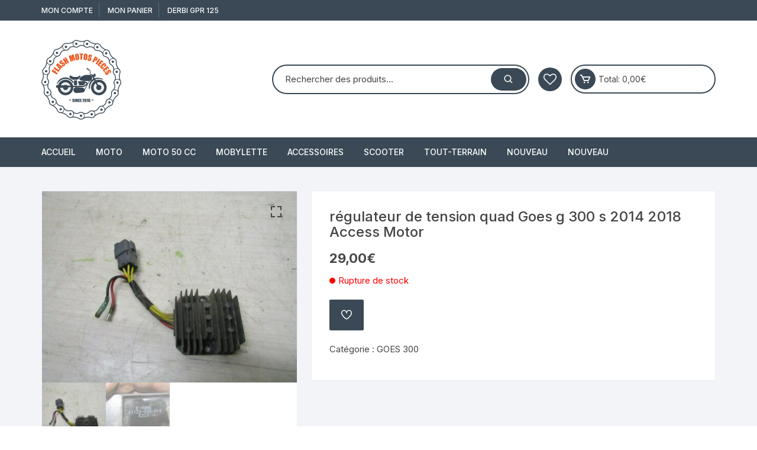

--- FILE ---
content_type: text/html; charset=UTF-8
request_url: https://flashmotospieces.fr/produit/regulateur-de-tension-quad-goes-g-300-s-2014-2018-access-motor/
body_size: 39282
content:
<!doctype html>
<html lang="fr-FR">
<head>
	<meta charset="UTF-8">
	<meta name="viewport" content="width=device-width, initial-scale=1">
	<link rel="profile" href="https://gmpg.org/xfn/11">

					<script>document.documentElement.className = document.documentElement.className + ' yes-js js_active js'</script>
			<meta name='robots' content='index, follow, max-image-preview:large, max-snippet:-1, max-video-preview:-1' />
	<style>img:is([sizes="auto" i], [sizes^="auto," i]) { contain-intrinsic-size: 3000px 1500px }</style>
	
	<!-- This site is optimized with the Yoast SEO plugin v26.6 - https://yoast.com/wordpress/plugins/seo/ -->
	<title>régulateur de tension quad Goes g 300 s 2014 2018 Access Motor - Flash motos pieces</title>
	<meta name="description" content="régulateur de tension quad Goes g 300 s 2014 2018 Access Motor" />
	<link rel="canonical" href="https://flashmotospieces.fr/produit/regulateur-de-tension-quad-goes-g-300-s-2014-2018-access-motor/" />
	<meta property="og:locale" content="fr_FR" />
	<meta property="og:type" content="article" />
	<meta property="og:title" content="régulateur de tension quad Goes g 300 s 2014 2018 Access Motor - Flash motos pieces" />
	<meta property="og:description" content="régulateur de tension quad Goes g 300 s 2014 2018 Access Motor" />
	<meta property="og:url" content="https://flashmotospieces.fr/produit/regulateur-de-tension-quad-goes-g-300-s-2014-2018-access-motor/" />
	<meta property="og:site_name" content="Flash motos pieces" />
	<meta property="article:modified_time" content="2024-06-05T15:02:25+00:00" />
	<meta property="og:image" content="https://flashmotospieces.fr/wp-content/uploads/2021/03/s-l1600-88.jpg" />
	<meta property="og:image:width" content="1600" />
	<meta property="og:image:height" content="1200" />
	<meta property="og:image:type" content="image/jpeg" />
	<meta name="twitter:card" content="summary_large_image" />
	<meta name="twitter:label1" content="Durée de lecture estimée" />
	<meta name="twitter:data1" content="1 minute" />
	<script type="application/ld+json" class="yoast-schema-graph">{"@context":"https://schema.org","@graph":[{"@type":"WebPage","@id":"https://flashmotospieces.fr/produit/regulateur-de-tension-quad-goes-g-300-s-2014-2018-access-motor/","url":"https://flashmotospieces.fr/produit/regulateur-de-tension-quad-goes-g-300-s-2014-2018-access-motor/","name":"régulateur de tension quad Goes g 300 s 2014 2018 Access Motor - Flash motos pieces","isPartOf":{"@id":"https://flashmotospieces.fr/#website"},"primaryImageOfPage":{"@id":"https://flashmotospieces.fr/produit/regulateur-de-tension-quad-goes-g-300-s-2014-2018-access-motor/#primaryimage"},"image":{"@id":"https://flashmotospieces.fr/produit/regulateur-de-tension-quad-goes-g-300-s-2014-2018-access-motor/#primaryimage"},"thumbnailUrl":"https://flashmotospieces.fr/wp-content/uploads/2021/03/s-l1600-88.jpg","datePublished":"2021-03-04T12:16:54+00:00","dateModified":"2024-06-05T15:02:25+00:00","description":"régulateur de tension quad Goes g 300 s 2014 2018 Access Motor","breadcrumb":{"@id":"https://flashmotospieces.fr/produit/regulateur-de-tension-quad-goes-g-300-s-2014-2018-access-motor/#breadcrumb"},"inLanguage":"fr-FR","potentialAction":[{"@type":"ReadAction","target":["https://flashmotospieces.fr/produit/regulateur-de-tension-quad-goes-g-300-s-2014-2018-access-motor/"]}]},{"@type":"ImageObject","inLanguage":"fr-FR","@id":"https://flashmotospieces.fr/produit/regulateur-de-tension-quad-goes-g-300-s-2014-2018-access-motor/#primaryimage","url":"https://flashmotospieces.fr/wp-content/uploads/2021/03/s-l1600-88.jpg","contentUrl":"https://flashmotospieces.fr/wp-content/uploads/2021/03/s-l1600-88.jpg","width":1600,"height":1200,"caption":"régulateur de tension quad Goes g 300 s 2014 2018 Access Motor"},{"@type":"BreadcrumbList","@id":"https://flashmotospieces.fr/produit/regulateur-de-tension-quad-goes-g-300-s-2014-2018-access-motor/#breadcrumb","itemListElement":[{"@type":"ListItem","position":1,"name":"Accueil","item":"https://flashmotospieces.fr/"},{"@type":"ListItem","position":2,"name":"Boutique","item":"https://flashmotospieces.fr/boutique/"},{"@type":"ListItem","position":3,"name":"régulateur de tension quad Goes g 300 s 2014 2018 Access Motor"}]},{"@type":"WebSite","@id":"https://flashmotospieces.fr/#website","url":"https://flashmotospieces.fr/","name":"Flash motos pieces","description":"Pièces d&#039;occasions pour les deux roues","publisher":{"@id":"https://flashmotospieces.fr/#organization"},"potentialAction":[{"@type":"SearchAction","target":{"@type":"EntryPoint","urlTemplate":"https://flashmotospieces.fr/?s={search_term_string}"},"query-input":{"@type":"PropertyValueSpecification","valueRequired":true,"valueName":"search_term_string"}}],"inLanguage":"fr-FR"},{"@type":"Organization","@id":"https://flashmotospieces.fr/#organization","name":"flashmotospieces","url":"https://flashmotospieces.fr/","logo":{"@type":"ImageObject","inLanguage":"fr-FR","@id":"https://flashmotospieces.fr/#/schema/logo/image/","url":"https://flashmotospieces.fr/wp-content/uploads/2020/04/logo.bmp","contentUrl":"https://flashmotospieces.fr/wp-content/uploads/2020/04/logo.bmp","width":274,"height":278,"caption":"flashmotospieces"},"image":{"@id":"https://flashmotospieces.fr/#/schema/logo/image/"}}]}</script>
	<!-- / Yoast SEO plugin. -->


<link rel='dns-prefetch' href='//fonts.googleapis.com' />
<link rel="alternate" type="application/rss+xml" title="Flash motos pieces &raquo; Flux" href="https://flashmotospieces.fr/feed/" />
<link rel="alternate" type="application/rss+xml" title="Flash motos pieces &raquo; Flux des commentaires" href="https://flashmotospieces.fr/comments/feed/" />
<link rel="alternate" type="application/rss+xml" title="Flash motos pieces &raquo; régulateur de tension quad Goes g 300 s 2014 2018 Access Motor Flux des commentaires" href="https://flashmotospieces.fr/produit/regulateur-de-tension-quad-goes-g-300-s-2014-2018-access-motor/feed/" />
<script type="text/javascript">
/* <![CDATA[ */
window._wpemojiSettings = {"baseUrl":"https:\/\/s.w.org\/images\/core\/emoji\/16.0.1\/72x72\/","ext":".png","svgUrl":"https:\/\/s.w.org\/images\/core\/emoji\/16.0.1\/svg\/","svgExt":".svg","source":{"concatemoji":"https:\/\/flashmotospieces.fr\/wp-includes\/js\/wp-emoji-release.min.js?ver=6.8.3"}};
/*! This file is auto-generated */
!function(s,n){var o,i,e;function c(e){try{var t={supportTests:e,timestamp:(new Date).valueOf()};sessionStorage.setItem(o,JSON.stringify(t))}catch(e){}}function p(e,t,n){e.clearRect(0,0,e.canvas.width,e.canvas.height),e.fillText(t,0,0);var t=new Uint32Array(e.getImageData(0,0,e.canvas.width,e.canvas.height).data),a=(e.clearRect(0,0,e.canvas.width,e.canvas.height),e.fillText(n,0,0),new Uint32Array(e.getImageData(0,0,e.canvas.width,e.canvas.height).data));return t.every(function(e,t){return e===a[t]})}function u(e,t){e.clearRect(0,0,e.canvas.width,e.canvas.height),e.fillText(t,0,0);for(var n=e.getImageData(16,16,1,1),a=0;a<n.data.length;a++)if(0!==n.data[a])return!1;return!0}function f(e,t,n,a){switch(t){case"flag":return n(e,"\ud83c\udff3\ufe0f\u200d\u26a7\ufe0f","\ud83c\udff3\ufe0f\u200b\u26a7\ufe0f")?!1:!n(e,"\ud83c\udde8\ud83c\uddf6","\ud83c\udde8\u200b\ud83c\uddf6")&&!n(e,"\ud83c\udff4\udb40\udc67\udb40\udc62\udb40\udc65\udb40\udc6e\udb40\udc67\udb40\udc7f","\ud83c\udff4\u200b\udb40\udc67\u200b\udb40\udc62\u200b\udb40\udc65\u200b\udb40\udc6e\u200b\udb40\udc67\u200b\udb40\udc7f");case"emoji":return!a(e,"\ud83e\udedf")}return!1}function g(e,t,n,a){var r="undefined"!=typeof WorkerGlobalScope&&self instanceof WorkerGlobalScope?new OffscreenCanvas(300,150):s.createElement("canvas"),o=r.getContext("2d",{willReadFrequently:!0}),i=(o.textBaseline="top",o.font="600 32px Arial",{});return e.forEach(function(e){i[e]=t(o,e,n,a)}),i}function t(e){var t=s.createElement("script");t.src=e,t.defer=!0,s.head.appendChild(t)}"undefined"!=typeof Promise&&(o="wpEmojiSettingsSupports",i=["flag","emoji"],n.supports={everything:!0,everythingExceptFlag:!0},e=new Promise(function(e){s.addEventListener("DOMContentLoaded",e,{once:!0})}),new Promise(function(t){var n=function(){try{var e=JSON.parse(sessionStorage.getItem(o));if("object"==typeof e&&"number"==typeof e.timestamp&&(new Date).valueOf()<e.timestamp+604800&&"object"==typeof e.supportTests)return e.supportTests}catch(e){}return null}();if(!n){if("undefined"!=typeof Worker&&"undefined"!=typeof OffscreenCanvas&&"undefined"!=typeof URL&&URL.createObjectURL&&"undefined"!=typeof Blob)try{var e="postMessage("+g.toString()+"("+[JSON.stringify(i),f.toString(),p.toString(),u.toString()].join(",")+"));",a=new Blob([e],{type:"text/javascript"}),r=new Worker(URL.createObjectURL(a),{name:"wpTestEmojiSupports"});return void(r.onmessage=function(e){c(n=e.data),r.terminate(),t(n)})}catch(e){}c(n=g(i,f,p,u))}t(n)}).then(function(e){for(var t in e)n.supports[t]=e[t],n.supports.everything=n.supports.everything&&n.supports[t],"flag"!==t&&(n.supports.everythingExceptFlag=n.supports.everythingExceptFlag&&n.supports[t]);n.supports.everythingExceptFlag=n.supports.everythingExceptFlag&&!n.supports.flag,n.DOMReady=!1,n.readyCallback=function(){n.DOMReady=!0}}).then(function(){return e}).then(function(){var e;n.supports.everything||(n.readyCallback(),(e=n.source||{}).concatemoji?t(e.concatemoji):e.wpemoji&&e.twemoji&&(t(e.twemoji),t(e.wpemoji)))}))}((window,document),window._wpemojiSettings);
/* ]]> */
</script>
<style id='wp-emoji-styles-inline-css' type='text/css'>

	img.wp-smiley, img.emoji {
		display: inline !important;
		border: none !important;
		box-shadow: none !important;
		height: 1em !important;
		width: 1em !important;
		margin: 0 0.07em !important;
		vertical-align: -0.1em !important;
		background: none !important;
		padding: 0 !important;
	}
</style>
<link rel='stylesheet' id='wp-block-library-css' href='https://flashmotospieces.fr/wp-includes/css/dist/block-library/style.min.css?ver=6.8.3' type='text/css' media='all' />
<style id='classic-theme-styles-inline-css' type='text/css'>
/*! This file is auto-generated */
.wp-block-button__link{color:#fff;background-color:#32373c;border-radius:9999px;box-shadow:none;text-decoration:none;padding:calc(.667em + 2px) calc(1.333em + 2px);font-size:1.125em}.wp-block-file__button{background:#32373c;color:#fff;text-decoration:none}
</style>
<link rel='stylesheet' id='jquery-selectBox-css' href='https://flashmotospieces.fr/wp-content/plugins/yith-woocommerce-wishlist/assets/css/jquery.selectBox.css?ver=1.2.0' type='text/css' media='all' />
<link rel='stylesheet' id='woocommerce_prettyPhoto_css-css' href='//flashmotospieces.fr/wp-content/plugins/woocommerce/assets/css/prettyPhoto.css?ver=3.1.6' type='text/css' media='all' />
<link rel='stylesheet' id='yith-wcwl-main-css' href='https://flashmotospieces.fr/wp-content/plugins/yith-woocommerce-wishlist/assets/css/style.css?ver=4.11.0' type='text/css' media='all' />
<style id='yith-wcwl-main-inline-css' type='text/css'>
 :root { --color-add-to-wishlist-background: #333333; --color-add-to-wishlist-text: #FFFFFF; --color-add-to-wishlist-border: #333333; --color-add-to-wishlist-background-hover: #333333; --color-add-to-wishlist-text-hover: #FFFFFF; --color-add-to-wishlist-border-hover: #333333; --rounded-corners-radius: 16px; --color-add-to-cart-background: #333333; --color-add-to-cart-text: #FFFFFF; --color-add-to-cart-border: #333333; --color-add-to-cart-background-hover: #4F4F4F; --color-add-to-cart-text-hover: #FFFFFF; --color-add-to-cart-border-hover: #4F4F4F; --add-to-cart-rounded-corners-radius: 16px; --color-button-style-1-background: #333333; --color-button-style-1-text: #FFFFFF; --color-button-style-1-border: #333333; --color-button-style-1-background-hover: #4F4F4F; --color-button-style-1-text-hover: #FFFFFF; --color-button-style-1-border-hover: #4F4F4F; --color-button-style-2-background: #333333; --color-button-style-2-text: #FFFFFF; --color-button-style-2-border: #333333; --color-button-style-2-background-hover: #4F4F4F; --color-button-style-2-text-hover: #FFFFFF; --color-button-style-2-border-hover: #4F4F4F; --color-wishlist-table-background: #FFFFFF; --color-wishlist-table-text: #6d6c6c; --color-wishlist-table-border: #FFFFFF; --color-headers-background: #F4F4F4; --color-share-button-color: #FFFFFF; --color-share-button-color-hover: #FFFFFF; --color-fb-button-background: #39599E; --color-fb-button-background-hover: #595A5A; --color-tw-button-background: #45AFE2; --color-tw-button-background-hover: #595A5A; --color-pr-button-background: #AB2E31; --color-pr-button-background-hover: #595A5A; --color-em-button-background: #FBB102; --color-em-button-background-hover: #595A5A; --color-wa-button-background: #00A901; --color-wa-button-background-hover: #595A5A; --feedback-duration: 3s } 
 :root { --color-add-to-wishlist-background: #333333; --color-add-to-wishlist-text: #FFFFFF; --color-add-to-wishlist-border: #333333; --color-add-to-wishlist-background-hover: #333333; --color-add-to-wishlist-text-hover: #FFFFFF; --color-add-to-wishlist-border-hover: #333333; --rounded-corners-radius: 16px; --color-add-to-cart-background: #333333; --color-add-to-cart-text: #FFFFFF; --color-add-to-cart-border: #333333; --color-add-to-cart-background-hover: #4F4F4F; --color-add-to-cart-text-hover: #FFFFFF; --color-add-to-cart-border-hover: #4F4F4F; --add-to-cart-rounded-corners-radius: 16px; --color-button-style-1-background: #333333; --color-button-style-1-text: #FFFFFF; --color-button-style-1-border: #333333; --color-button-style-1-background-hover: #4F4F4F; --color-button-style-1-text-hover: #FFFFFF; --color-button-style-1-border-hover: #4F4F4F; --color-button-style-2-background: #333333; --color-button-style-2-text: #FFFFFF; --color-button-style-2-border: #333333; --color-button-style-2-background-hover: #4F4F4F; --color-button-style-2-text-hover: #FFFFFF; --color-button-style-2-border-hover: #4F4F4F; --color-wishlist-table-background: #FFFFFF; --color-wishlist-table-text: #6d6c6c; --color-wishlist-table-border: #FFFFFF; --color-headers-background: #F4F4F4; --color-share-button-color: #FFFFFF; --color-share-button-color-hover: #FFFFFF; --color-fb-button-background: #39599E; --color-fb-button-background-hover: #595A5A; --color-tw-button-background: #45AFE2; --color-tw-button-background-hover: #595A5A; --color-pr-button-background: #AB2E31; --color-pr-button-background-hover: #595A5A; --color-em-button-background: #FBB102; --color-em-button-background-hover: #595A5A; --color-wa-button-background: #00A901; --color-wa-button-background-hover: #595A5A; --feedback-duration: 3s } 
</style>
<style id='global-styles-inline-css' type='text/css'>
:root{--wp--preset--aspect-ratio--square: 1;--wp--preset--aspect-ratio--4-3: 4/3;--wp--preset--aspect-ratio--3-4: 3/4;--wp--preset--aspect-ratio--3-2: 3/2;--wp--preset--aspect-ratio--2-3: 2/3;--wp--preset--aspect-ratio--16-9: 16/9;--wp--preset--aspect-ratio--9-16: 9/16;--wp--preset--color--black: #000000;--wp--preset--color--cyan-bluish-gray: #abb8c3;--wp--preset--color--white: #ffffff;--wp--preset--color--pale-pink: #f78da7;--wp--preset--color--vivid-red: #cf2e2e;--wp--preset--color--luminous-vivid-orange: #ff6900;--wp--preset--color--luminous-vivid-amber: #fcb900;--wp--preset--color--light-green-cyan: #7bdcb5;--wp--preset--color--vivid-green-cyan: #00d084;--wp--preset--color--pale-cyan-blue: #8ed1fc;--wp--preset--color--vivid-cyan-blue: #0693e3;--wp--preset--color--vivid-purple: #9b51e0;--wp--preset--gradient--vivid-cyan-blue-to-vivid-purple: linear-gradient(135deg,rgba(6,147,227,1) 0%,rgb(155,81,224) 100%);--wp--preset--gradient--light-green-cyan-to-vivid-green-cyan: linear-gradient(135deg,rgb(122,220,180) 0%,rgb(0,208,130) 100%);--wp--preset--gradient--luminous-vivid-amber-to-luminous-vivid-orange: linear-gradient(135deg,rgba(252,185,0,1) 0%,rgba(255,105,0,1) 100%);--wp--preset--gradient--luminous-vivid-orange-to-vivid-red: linear-gradient(135deg,rgba(255,105,0,1) 0%,rgb(207,46,46) 100%);--wp--preset--gradient--very-light-gray-to-cyan-bluish-gray: linear-gradient(135deg,rgb(238,238,238) 0%,rgb(169,184,195) 100%);--wp--preset--gradient--cool-to-warm-spectrum: linear-gradient(135deg,rgb(74,234,220) 0%,rgb(151,120,209) 20%,rgb(207,42,186) 40%,rgb(238,44,130) 60%,rgb(251,105,98) 80%,rgb(254,248,76) 100%);--wp--preset--gradient--blush-light-purple: linear-gradient(135deg,rgb(255,206,236) 0%,rgb(152,150,240) 100%);--wp--preset--gradient--blush-bordeaux: linear-gradient(135deg,rgb(254,205,165) 0%,rgb(254,45,45) 50%,rgb(107,0,62) 100%);--wp--preset--gradient--luminous-dusk: linear-gradient(135deg,rgb(255,203,112) 0%,rgb(199,81,192) 50%,rgb(65,88,208) 100%);--wp--preset--gradient--pale-ocean: linear-gradient(135deg,rgb(255,245,203) 0%,rgb(182,227,212) 50%,rgb(51,167,181) 100%);--wp--preset--gradient--electric-grass: linear-gradient(135deg,rgb(202,248,128) 0%,rgb(113,206,126) 100%);--wp--preset--gradient--midnight: linear-gradient(135deg,rgb(2,3,129) 0%,rgb(40,116,252) 100%);--wp--preset--font-size--small: 13px;--wp--preset--font-size--medium: 20px;--wp--preset--font-size--large: 36px;--wp--preset--font-size--x-large: 42px;--wp--preset--spacing--20: 0.44rem;--wp--preset--spacing--30: 0.67rem;--wp--preset--spacing--40: 1rem;--wp--preset--spacing--50: 1.5rem;--wp--preset--spacing--60: 2.25rem;--wp--preset--spacing--70: 3.38rem;--wp--preset--spacing--80: 5.06rem;--wp--preset--shadow--natural: 6px 6px 9px rgba(0, 0, 0, 0.2);--wp--preset--shadow--deep: 12px 12px 50px rgba(0, 0, 0, 0.4);--wp--preset--shadow--sharp: 6px 6px 0px rgba(0, 0, 0, 0.2);--wp--preset--shadow--outlined: 6px 6px 0px -3px rgba(255, 255, 255, 1), 6px 6px rgba(0, 0, 0, 1);--wp--preset--shadow--crisp: 6px 6px 0px rgba(0, 0, 0, 1);}:where(.is-layout-flex){gap: 0.5em;}:where(.is-layout-grid){gap: 0.5em;}body .is-layout-flex{display: flex;}.is-layout-flex{flex-wrap: wrap;align-items: center;}.is-layout-flex > :is(*, div){margin: 0;}body .is-layout-grid{display: grid;}.is-layout-grid > :is(*, div){margin: 0;}:where(.wp-block-columns.is-layout-flex){gap: 2em;}:where(.wp-block-columns.is-layout-grid){gap: 2em;}:where(.wp-block-post-template.is-layout-flex){gap: 1.25em;}:where(.wp-block-post-template.is-layout-grid){gap: 1.25em;}.has-black-color{color: var(--wp--preset--color--black) !important;}.has-cyan-bluish-gray-color{color: var(--wp--preset--color--cyan-bluish-gray) !important;}.has-white-color{color: var(--wp--preset--color--white) !important;}.has-pale-pink-color{color: var(--wp--preset--color--pale-pink) !important;}.has-vivid-red-color{color: var(--wp--preset--color--vivid-red) !important;}.has-luminous-vivid-orange-color{color: var(--wp--preset--color--luminous-vivid-orange) !important;}.has-luminous-vivid-amber-color{color: var(--wp--preset--color--luminous-vivid-amber) !important;}.has-light-green-cyan-color{color: var(--wp--preset--color--light-green-cyan) !important;}.has-vivid-green-cyan-color{color: var(--wp--preset--color--vivid-green-cyan) !important;}.has-pale-cyan-blue-color{color: var(--wp--preset--color--pale-cyan-blue) !important;}.has-vivid-cyan-blue-color{color: var(--wp--preset--color--vivid-cyan-blue) !important;}.has-vivid-purple-color{color: var(--wp--preset--color--vivid-purple) !important;}.has-black-background-color{background-color: var(--wp--preset--color--black) !important;}.has-cyan-bluish-gray-background-color{background-color: var(--wp--preset--color--cyan-bluish-gray) !important;}.has-white-background-color{background-color: var(--wp--preset--color--white) !important;}.has-pale-pink-background-color{background-color: var(--wp--preset--color--pale-pink) !important;}.has-vivid-red-background-color{background-color: var(--wp--preset--color--vivid-red) !important;}.has-luminous-vivid-orange-background-color{background-color: var(--wp--preset--color--luminous-vivid-orange) !important;}.has-luminous-vivid-amber-background-color{background-color: var(--wp--preset--color--luminous-vivid-amber) !important;}.has-light-green-cyan-background-color{background-color: var(--wp--preset--color--light-green-cyan) !important;}.has-vivid-green-cyan-background-color{background-color: var(--wp--preset--color--vivid-green-cyan) !important;}.has-pale-cyan-blue-background-color{background-color: var(--wp--preset--color--pale-cyan-blue) !important;}.has-vivid-cyan-blue-background-color{background-color: var(--wp--preset--color--vivid-cyan-blue) !important;}.has-vivid-purple-background-color{background-color: var(--wp--preset--color--vivid-purple) !important;}.has-black-border-color{border-color: var(--wp--preset--color--black) !important;}.has-cyan-bluish-gray-border-color{border-color: var(--wp--preset--color--cyan-bluish-gray) !important;}.has-white-border-color{border-color: var(--wp--preset--color--white) !important;}.has-pale-pink-border-color{border-color: var(--wp--preset--color--pale-pink) !important;}.has-vivid-red-border-color{border-color: var(--wp--preset--color--vivid-red) !important;}.has-luminous-vivid-orange-border-color{border-color: var(--wp--preset--color--luminous-vivid-orange) !important;}.has-luminous-vivid-amber-border-color{border-color: var(--wp--preset--color--luminous-vivid-amber) !important;}.has-light-green-cyan-border-color{border-color: var(--wp--preset--color--light-green-cyan) !important;}.has-vivid-green-cyan-border-color{border-color: var(--wp--preset--color--vivid-green-cyan) !important;}.has-pale-cyan-blue-border-color{border-color: var(--wp--preset--color--pale-cyan-blue) !important;}.has-vivid-cyan-blue-border-color{border-color: var(--wp--preset--color--vivid-cyan-blue) !important;}.has-vivid-purple-border-color{border-color: var(--wp--preset--color--vivid-purple) !important;}.has-vivid-cyan-blue-to-vivid-purple-gradient-background{background: var(--wp--preset--gradient--vivid-cyan-blue-to-vivid-purple) !important;}.has-light-green-cyan-to-vivid-green-cyan-gradient-background{background: var(--wp--preset--gradient--light-green-cyan-to-vivid-green-cyan) !important;}.has-luminous-vivid-amber-to-luminous-vivid-orange-gradient-background{background: var(--wp--preset--gradient--luminous-vivid-amber-to-luminous-vivid-orange) !important;}.has-luminous-vivid-orange-to-vivid-red-gradient-background{background: var(--wp--preset--gradient--luminous-vivid-orange-to-vivid-red) !important;}.has-very-light-gray-to-cyan-bluish-gray-gradient-background{background: var(--wp--preset--gradient--very-light-gray-to-cyan-bluish-gray) !important;}.has-cool-to-warm-spectrum-gradient-background{background: var(--wp--preset--gradient--cool-to-warm-spectrum) !important;}.has-blush-light-purple-gradient-background{background: var(--wp--preset--gradient--blush-light-purple) !important;}.has-blush-bordeaux-gradient-background{background: var(--wp--preset--gradient--blush-bordeaux) !important;}.has-luminous-dusk-gradient-background{background: var(--wp--preset--gradient--luminous-dusk) !important;}.has-pale-ocean-gradient-background{background: var(--wp--preset--gradient--pale-ocean) !important;}.has-electric-grass-gradient-background{background: var(--wp--preset--gradient--electric-grass) !important;}.has-midnight-gradient-background{background: var(--wp--preset--gradient--midnight) !important;}.has-small-font-size{font-size: var(--wp--preset--font-size--small) !important;}.has-medium-font-size{font-size: var(--wp--preset--font-size--medium) !important;}.has-large-font-size{font-size: var(--wp--preset--font-size--large) !important;}.has-x-large-font-size{font-size: var(--wp--preset--font-size--x-large) !important;}
:where(.wp-block-post-template.is-layout-flex){gap: 1.25em;}:where(.wp-block-post-template.is-layout-grid){gap: 1.25em;}
:where(.wp-block-columns.is-layout-flex){gap: 2em;}:where(.wp-block-columns.is-layout-grid){gap: 2em;}
:root :where(.wp-block-pullquote){font-size: 1.5em;line-height: 1.6;}
</style>
<link rel='stylesheet' id='photoswipe-css' href='https://flashmotospieces.fr/wp-content/plugins/woocommerce/assets/css/photoswipe/photoswipe.min.css?ver=10.4.3' type='text/css' media='all' />
<link rel='stylesheet' id='photoswipe-default-skin-css' href='https://flashmotospieces.fr/wp-content/plugins/woocommerce/assets/css/photoswipe/default-skin/default-skin.min.css?ver=10.4.3' type='text/css' media='all' />
<link rel='stylesheet' id='woocommerce-layout-css' href='https://flashmotospieces.fr/wp-content/plugins/woocommerce/assets/css/woocommerce-layout.css?ver=10.4.3' type='text/css' media='all' />
<link rel='stylesheet' id='woocommerce-smallscreen-css' href='https://flashmotospieces.fr/wp-content/plugins/woocommerce/assets/css/woocommerce-smallscreen.css?ver=10.4.3' type='text/css' media='only screen and (max-width: 768px)' />
<link rel='stylesheet' id='woocommerce-general-css' href='https://flashmotospieces.fr/wp-content/plugins/woocommerce/assets/css/woocommerce.css?ver=10.4.3' type='text/css' media='all' />
<style id='woocommerce-inline-inline-css' type='text/css'>
.woocommerce form .form-row .required { visibility: visible; }
</style>
<link rel='stylesheet' id='gateway-css' href='https://flashmotospieces.fr/wp-content/plugins/woocommerce-paypal-payments/modules/ppcp-button/assets/css/gateway.css?ver=3.3.2' type='text/css' media='all' />
<link rel='stylesheet' id='yith-quick-view-css' href='https://flashmotospieces.fr/wp-content/plugins/yith-woocommerce-quick-view/assets/css/yith-quick-view.css?ver=2.10.0' type='text/css' media='all' />
<style id='yith-quick-view-inline-css' type='text/css'>

				#yith-quick-view-modal .yith-quick-view-overlay{background:rgba( 0, 0, 0, 0.8)}
				#yith-quick-view-modal .yith-wcqv-main{background:#ffffff;}
				#yith-quick-view-close{color:#cdcdcd;}
				#yith-quick-view-close:hover{color:#ff0000;}
</style>
<link rel='stylesheet' id='orchid-store-style-css' href='https://flashmotospieces.fr/wp-content/themes/orchid-store/style.css?ver=1.5.15' type='text/css' media='all' />
<link rel='stylesheet' id='orchid-store-fonts-css' href='https://fonts.googleapis.com/css?family=Inter%3A400%2C500%2C600%2C700%2C800&#038;subset=latin%2Clatin-ext&#038;ver=1.5.15' type='text/css' media='all' />
<link rel='stylesheet' id='orchid-store-boxicons-css' href='https://flashmotospieces.fr/wp-content/themes/orchid-store/assets/fonts/boxicons/boxicons.css?ver=1.5.15' type='text/css' media='all' />
<link rel='stylesheet' id='orchid-store-fontawesome-css' href='https://flashmotospieces.fr/wp-content/themes/orchid-store/assets/fonts/fontawesome/fontawesome.css?ver=1.5.15' type='text/css' media='all' />
<link rel='stylesheet' id='orchid-store-main-style-css' href='https://flashmotospieces.fr/wp-content/themes/orchid-store/assets/dist/css/main-style.css?ver=1.5.15' type='text/css' media='all' />
<style id='orchid-store-main-style-inline-css' type='text/css'>
.editor-entry a,.quantity-button,.entry-404 h1 span,.banner-style-1 .caption span,.product-widget-style-2 .tab-nav ul li a.active{color:#3a4955;}button,.mobile-navigation,input[type='button'],input[type='reset'],input[type='submit'],.wp-block-search .wp-block-search__button,.wp-block-search.wp-block-search__text-button .wp-block-search__button,.entry-tags a,.entry-cats ul li a,.button-general,a.button-general,#yith-quick-view-close,.woocommerce .add_to_cart_button,.woocommerce #respond input#submit,.woocommerce input#submit,.woocommerce a.button,.woocommerce button.button,.woocommerce input.button,.woocommerce .cart .button,.woocommerce .cart input.button,.woocommerce button.button.alt,.woocommerce a.button.alt,.woocommerce input.button.alt,.orchid-backtotop,.category-nav li a:hover,.cta-style-1,.main-navigation,.header-style-1 .top-header,#yith-wcwl-popup-message,.header-style-1 .custom-search-entry button,.header-style-1 .custom-search-entry button:hover,.header-style-1 .custom-search .search-form button,.header-style-1 .wishlist-icon-container a > .item-count,.header-style-1 .mini-cart .trigger-mini-cart > .item-count,.masterheader .mini-cart button,.owl-carousel button.owl-dot.active,.woocommerce .added_to_cart.wc-forward,.woocommerce div.product .entry-summary .yith-wcwl-add-to-wishlist a,.default-post-wrap .page-head .entry-cats ul li a:hover,.woocommerce nav.woocommerce-pagination ul li a:hover,.woocommerce .widget_price_filter .ui-slider .ui-slider-range,.woocommerce .widget_price_filter .ui-slider .ui-slider-handle,.woocommerce-page #add_payment_method #payment div.payment_box,.woocommerce-cart #payment div.payment_box,.woocommerce-checkout #payment div.payment_box,.header-style-1 .wishlist-icon-container a,.wc-block-grid .wp-block-button__link,.os-about-widget .social-icons ul li a,.os-pagination .page-numbers,.woocommerce .woocommerce-pagination .page-numbers li span,.woocommerce .woocommerce-pagination .page-numbers li a,.woocommerce ul.products li .product-hover-items a,.woocommerce #respond input#submit.alt.disabled,.woocommerce #respond input#submit.alt:disabled,.woocommerce #respond input#submit.alt:disabled[disabled],.woocommerce a.button.alt.disabled,.woocommerce a.button.alt:disabled,.woocommerce a.button.alt:disabled[disabled],.woocommerce button.button.alt.disabled,.woocommerce button.button.alt:disabled,.woocommerce button.button.alt:disabled[disabled],.woocommerce input.button.alt.disabled,.woocommerce input.button.alt:disabled,.woocommerce input.button.alt:disabled:hover,.woocommerce input.button.alt:disabled[disabled],.product-widget-style-3 .owl-carousel .owl-nav button.owl-next,.product-widget-style-3 .owl-carousel .owl-nav button.owl-prev,.mobile-header-style-1 .bottom-block,.woocommerce-store-notice.demo_store,.addonify-add-to-wishlist-btn,.woocommerce ul.products li.product a.addonify-add-to-wishlist-btn.addonify-custom-wishlist-btn,.woocommerce-page ul.products li.product .product-hover-items a.addonify-add-to-wishlist-btn{background-color:#3a4955;}section .section-title h2:after,section .section-title h3:after{content:'';background-color:#3a4955;}.widget .widget-title h3:after{content:'';border-top-color:#3a4955;}.woocommerce-page .woocommerce-MyAccount-content p a{border-bottom-color:#3a4955;}#add_payment_method #payment div.payment_box::before,.woocommerce-cart #payment div.payment_box::before,.woocommerce-checkout #payment div.payment_box::before{content:'';border-bottom-color:#3a4955;}.category-nav ul,.masterheader .mini-cart,.header-style-1 .custom-search-entry,.header-style-1 .custom-search-entry .select-custom{border-color:#3a4955;}a:hover,.quantity-button:hover,.entry-metas ul li a:hover,.footer a:hover,.editor-entry a:hover,.widget_archive a:hover,.widget_categories a:hover,.widget_recent_entries a:hover,.widget_meta a:hover,.widget_product_categories a:hover,.widget_rss li a:hover,.widget_pages li a:hover,.widget_nav_menu li a:hover,.woocommerce-widget-layered-nav ul li a:hover,.widget_rss .widget-title h3 a:hover,.widget_rss ul li a:hover,.masterheader .social-icons ul li a:hover,.comments-area .comment-body .reply a:hover,.comments-area .comment-body .reply a:focus,.comments-area .comment-body .fn a:hover,.comments-area .comment-body .fn a:focus,.footer .widget_rss ul li a:hover,.comments-area .comment-body .fn:hover,.comments-area .comment-body .fn a:hover,.comments-area .comment-body .reply a:hover,.comments-area .comment-body .comment-metadata a:hover,.comments-area .comment-body .comment-metadata .edit-link:hover,.masterheader .topbar-items a:hover,.default-page-wrap .page-head .entry-metas ul li a:hover,.default-post-wrap .page-head .entry-metas ul li a:hover,.mini-cart-open .woocommerce.widget_shopping_cart .cart_list li a:hover,.woocommerce .woocommerce-breadcrumb a:hover,.breadcrumb-trail ul li a:hover,.os-page-breadcrumb-wrap .breadcrumb-trail ul li a:hover,.woocommerce .os-page-breadcrumb-wrap .woocommerce-breadcrumb a:hover,.os-breadcrumb-wrap ul li a:hover,.woocommerce-page a.edit:hover,.footer .footer-bottom p a:hover,.footer .copyrights a:hover,.footer .widget_nav_menu ul li a:hover,.footer .widget_rss .widget_title h3 a:hover,.footer .widget_tag_cloud .tagcloud a:hover,.wc-block-grid .wc-block-grid__product-title:hover,.site-navigation ul li .sub-menu.mega-menu-sub-menu li a:hover{color:#E26143;}button:hover,input[type='button']:hover,input[type='reset']:hover,input[type='submit']:hover,.wp-block-search .wp-block-search__button:hover,.wp-block-search.wp-block-search__text-button .wp-block-search__button:hover,.orchid-backtotop:hover,.entry-tags a:hover,.entry-cats ul li a:hover,.button-general:hover,a.button-general:hover,#yith-quick-view-close:hover,.woocommerce .add_to_cart_button:hover,.woocommerce #respond input#submit:hover,.woocommerce input#submit:hover,.woocommerce a.button:hover,.woocommerce button.button:hover,.woocommerce input.button:hover,.woocommerce .cart .button:hover,.woocommerce .cart input.button:hover,.woocommerce button.button.alt:hover,.woocommerce a.button.alt:hover,.woocommerce input.button.alt:hover,.masterheader .mini-cart button:hover,.woocommerce .product-hover-items a:hover,.owl-carousel .owl-nav button.owl-next:hover,.owl-carousel .owl-nav button.owl-prev:hover,.woocommerce .added_to_cart.wc-forward:hover,.category-navigation .cat-nav-trigger,.wc-block-grid .wp-block-button__link:hover,.header-style-1 .wishlist-icon-container a:hover,.header-style-1 .custom-search .search-form button:hover,.os-about-widget .social-icons ul li a:hover,.woocommerce ul.products li .product-hover-items a:hover,.woocommerce div.product .entry-summary .yith-wcwl-add-to-wishlist a:hover,.os-pagination .page-numbers.current,.os-pagination .page-numbers:hover,.woocommerce .woocommerce-pagination .page-numbers li a:hover,.woocommerce .woocommerce-pagination .page-numbers li .current,.woocommerce a.button.alt:disabled:hover,.woocommerce a.button.alt.disabled:hover,.woocommerce button.button.alt:disabled:hover,.woocommerce button.button.alt.disabled:hover,.woocommerce input.button.alt.disabled:hover,.woocommerce a.button.alt:disabled[disabled]:hover,.woocommerce #respond input#submit.alt:disabled:hover,.woocommerce #respond input#submit.alt.disabled:hover,.woocommerce button.button.alt:disabled[disabled]:hover,.woocommerce input.button.alt:disabled[disabled]:hover,.woocommerce #respond input#submit.alt:disabled[disabled]:hover,.product-widget-style-3 .owl-carousel .owl-nav button.owl-next:hover,.product-widget-style-3 .owl-carousel .owl-nav button.owl-prev:hover,.addonify-add-to-wishlist-btn:hover,.woocommerce ul.products li.product a.addonify-add-to-wishlist-btn.addonify-custom-wishlist-btn:hover,.woocommerce-page ul.products li.product .product-hover-items a.addonify-add-to-wishlist-btn:hover{background-color:#E26143;}@media ( min-width:992px ){.site-navigation ul li .sub-menu li a:hover,.site-navigation ul li .children li a:hover{background-color:#E26143;}}.widget_tag_cloud .tagcloud a:hover,.widget_product_tag_cloud .tagcloud a:hover{border-color:#E26143;}@media( min-width:1400px ){body.elementor-page .__os-container__,body.elementor-page .elementor-section-boxed>.elementor-container,.__os-container__{max-width:1300px;}}.excerpt a,.editor-entry a{text-decoration:underline;}
</style>
<link rel='stylesheet' id='flexible-shipping-free-shipping-css' href='https://flashmotospieces.fr/wp-content/plugins/flexible-shipping/assets/dist/css/free-shipping.css?ver=6.5.1.2' type='text/css' media='all' />
<link rel='stylesheet' id='wc-ppcp-applepay-css' href='https://flashmotospieces.fr/wp-content/plugins/woocommerce-paypal-payments/modules/ppcp-applepay/assets/css/styles.css?ver=3.3.2' type='text/css' media='all' />
<link rel='stylesheet' id='wc-ppcp-googlepay-css' href='https://flashmotospieces.fr/wp-content/plugins/woocommerce-paypal-payments/modules/ppcp-googlepay/assets/css/styles.css?ver=3.3.2' type='text/css' media='all' />
<style id='fu_ebay_style-inline-css' type='text/css'>
.fu_ebay_maxtwolines{display:block;text-overflow:ellipsis;word-wrap:break-word;overflow:hidden;max-height:3.6em;line-height:1.8em}.fu_ebay_blackonwhite{color:#000;background-color:#fff}.fu_ebay_blackonwhite a,.fu_ebay_blackonwhite a:active,.fu_ebay_blackonwhite a:hover{color:#000}.fu_ebay_whiteonblack{color:#fff;background-color:#000}.fu_ebay_whiteonblack a,.fu_ebay_whiteonblack a:active,.fu_ebay_whiteonblack a:hover{color:#fff}.fu_ebay_prioritylisting{background-color:#ffe}.fu_ebay_storename,.fu_ebay_buyingformat,.fu_ebay_feedback,.fu_ebay_endtime,.fu_ebay_location,.fu_ebay_bids,.fu_ebay_condition{filter:opacity(0.6);font-size:smaller}.fu_ebay_results_title{margin-bottom:0 !important}.fu_ebay_results_title,.fu_ebay_visitlink,.fu_ebay_listing_rightnowonebay,.fu_ebay_results_addisclosure{display:block !important}.fu_ebay_results_title a img{display:inline;vertical-align:middle;padding-top:5px}h6.fu_ebay_results_group{font-size:smaller;margin:1rem}.fu_ebay_results_container{position:relative;padding-bottom:10px}.fu_ebay_results_row{display:flex;flex-wrap:wrap;border-top:2px solid #ddd}.fu_ebay_results_cellcommon{vertical-align:top;width:1%}.fu_ebay_results_cell1{flex:100%;max-width:100%}.fu_ebay_results_cell2{flex:50%;max-width:50%}.fu_ebay_results_cell3{flex:33%;max-width:33%}.fu_ebay_results_cell4{flex:25%;max-width:25%}.fu_ebay_results_cell5{flex:20%;max-width:20%}.fu_ebay_results_cell6{flex:16.6%;max-width:16.6%}.fu_ebay_results_cell7{flex:14.2%;max-width:14.2%}.fu_ebay_results_cell8{flex:12.5%;max-width:12.5%}@media screen and (max-width:800px){.fu_ebay_results_cell4{flex:50%;max-width:50%}.fu_ebay_results_cell5{flex:50%;max-width:50%}.fu_ebay_results_cell6{flex:33%;max-width:33%}.fu_ebay_results_cell7{flex:33%;max-width:33%}.fu_ebay_results_cell8{flex:33%;max-width:33%}}@media screen and (max-width:500px){.fu_ebay_results_cell2,.fu_ebay_results_cell3,.fu_ebay_results_cell4,.fu_ebay_results_cell5,.fu_ebay_results_cell6,.fu_ebay_results_cell7,.fu_ebay_results_cell8{flex:100%;max-width:100%}}.fu_ebay_results_cell_padding{padding:.2em;width:100%}.fu_ebay_results_cell_paddingtop{padding-top:1em}.fu_ebay_results_cell_bottomborder{border-bottom:#ccc solid 1px}.fu_ebay_content_addisclosure,.fu_ebay_results_addisclosure{color:#666;font-size:.8em;font-style:italic;text-align:left}.fu_ebay_results_addisclosure{margin:0 16px}.fu_ebay_listing_frame{padding:2px 4px}.fu_ebay_listing_item{padding:5px;font-size:smaller;overflow:hidden}.fu_ebay_listing_contentwrapper_centre{display:flex;flex-direction:column;align-items:center;height:100%}.fu_ebay_listing_content_centre{flex-grow:1;width:100%}.fu_ebay_listing_img{text-align:center;overflow:hidden;align-items:center;display:flex}.fu_ebay_listing_img img{margin-left:auto;margin-right:auto}.fu_ebay_listing_contentwrapper_left{display:flex;padding:5px;width:100%}.fu_ebay_listing_img_left{max-width:50%}.fu_ebay_listing_content_left{flex:50%;padding-left:10px}.fu_ebay_listing_rightnowonebay img{float:right}.fu_ebay_listing_clear{clear:both}.fu_ebay_priceactive{color:inherit;font-weight:bolder;display:inline}.fu_ebay_pricesold{color:#090;font-weight:bolder;display:inline}.fu_ebay_priceunsold{color:#F00;font-weight:bolder;display:inline}.fu_ebay_pricebin,.fu_ebay_binlogo{border:0;display:inline}.fu_ebay_soldtext{color:#090;font-weight:bolder;border:#090 1px solid;display:inline;padding:1px 3px}.fu_ebay_classifiedtext{color:#666;font-size:smaller;display:inline}.fu_ebay_prioritylistingtext{color:red;background-color:#ff0}.fu_ebay_feedback_row{display:flex;flex-wrap:wrap}.fu_ebay_feedback_icon{display:inline;vertical-align:middle}.fu_ebay_feedback_summary{color:#666;font-size:smaller}.fu_ebay_feedback_rating_container{display:flex}.fu_ebay_feedback_rating_table{flex:1}.fu_ebay_feedback_detailleft{float:left;margin:0 4px}.fu_ebay_feedback_detailright{margin-left:50px}.fu_ebay_feedback_detail_comment{color:#444;font-weight:bolder;font-size:smaller}.fu_ebay_feedback_detail_user{color:#666;font-size:smaller}.fu_ebay_feedback_item a{color:#666;font-size:smaller}.fu_ebay_feedback_stars{background:url('[data-uri]');background-size:16px;display:inline-block;font-size:16px;height:16px;line-height:1;width:80px}.fu_ebay_feedback_stars span{background:url('[data-uri]');background-size:16px;display:inline-block;height:16px}.fu_ebay_slidedot,.fu_ebay_slideprev,.fu_ebay_slidenext{font-size:24px;height:18px;width:18px;cursor:pointer;margin:0 2px;display:inline-block;transition:background-color .6s ease}.fu_ebay_slideprev,.fu_ebay_slidenext{color:#bbb}.fu_ebay_slidenext{right:0}.fu_ebay_slidedot{background-color:#bbb;border-radius:50%}.fu_ebay_slideprev:hover,.fu_ebay_slidenext:hover{color:#717171}.fu_ebay_slideactive,.fu_ebay_slidedot:hover{background-color:#717171}.fu_ebay_slideloadmore{display:inline-block;text-align:center;color:#fff;background:#717171;width:60%;cursor:pointer;text-transform:uppercase;font-family:sans-serif;border-radius:10px}.fu_ebay_slidegototop{display:block;text-align:center;color:#fff;background:#717171;cursor:pointer;float:right;margin-right:10px;padding:0 10px;border-radius:10px}.fu_ebay_slideloadmore:hover,.fu_ebay_slidegototop:hover{background-color:#888}.fu_ebay_slidefade{-webkit-animation-name:fu_ebay_slidefade;-webkit-animation-duration:1.5s;animation-name:fu_ebay_slidefade;animation-duration:1.5s}@-webkit-keyframesfu_ebay_slidefade{from{opacity:.4}to{opacity:1}}@keyframesfu_ebay_slidefade{from{opacity:.4}to{opacity:1}}.fu_ebay_admin_row{display:flex}.fu_ebay_admin_col1{padding:0 1em;width:80%}.fu_ebay_admin_col2{padding:0 1em;width:20%;border-left:1px solid #ddd}.fu_ebay_admin_box{border-bottom:1px solid #ddd;margin-bottom:20px;padding-bottom:20px;margin-bottom:40px}.fu_ebay_admin_checkbox li{display:inline-block;width:12em}.fu_ebay_fel_link{color:#666;font-size:.7em;text-align:center;margin-top:.5em}.fu_ebay_fel_link a{text-decoration:none}.fu_blackonwhite{color:#000;background-color:#fff}.fu_blackonwhite a,.fu_blackonwhite a:active,.fu_blackonwhite a:hover{color:#000}.fu_whiteonblack{color:#fff;background-color:#000}.fu_whiteonblack a,.fu_whiteonblack a:active,.fu_whiteonblack a:hover{color:#fff}.fu_slidedot,.fu_slideprev,.fu_slidenext{font-size:24px;height:18px;width:18px;cursor:pointer;margin:0 2px;display:inline-block;transition:background-color .6s ease}.fu_slideprev,.fu_slidenext{color:#bbb}.fu_slidenext{right:0}.fu_slidedot{background-color:#bbb;border-radius:50%}.fu_slideprev:hover,.fu_slidenext:hover{color:#717171}.fu_slideactive,.fu_slidedot:hover{background-color:#717171}.fu_slideloadmore{display:inline-block;text-align:center;color:#fff;background:#717171;width:60%;cursor:pointer;text-transform:uppercase;font-family:sans-serif;border-radius:10px}.fu_slidegototop{display:block;text-align:center;color:#fff;background:#717171;cursor:pointer;float:right;margin-right:10px;padding:0 10px;border-radius:10px}.fu_slideloadmore:hover,.fu_slidegototop:hover{background-color:#888}.fu_slidefade{-webkit-animation-name:fu_slidefade;-webkit-animation-duration:1.5s;animation-name:fu_slidefade;animation-duration:1.5s}@-webkit-keyframes fu_slidefade{from{opacity:.4}to{opacity:1}}@keyframes fu_slidefade{from{opacity:.4}to{opacity:1}}
.fu_ebay_title a {overflow:hidden;text-overflow:ellipsis;display:-webkit-box;-webkit-line-clamp:3;line-clamp:3; -webkit-box-orient:vertical;}
.fu_ebay_desc {overflow:hidden;text-overflow:ellipsis;display:-webkit-box;-webkit-line-clamp:20;line-clamp:20; -webkit-box-orient:vertical;}
</style>
<script type="text/javascript" src="https://flashmotospieces.fr/wp-includes/js/jquery/jquery.min.js?ver=3.7.1" id="jquery-core-js"></script>
<script type="text/javascript" src="https://flashmotospieces.fr/wp-includes/js/jquery/jquery-migrate.min.js?ver=3.4.1" id="jquery-migrate-js"></script>
<script type="text/javascript" src="https://flashmotospieces.fr/wp-includes/js/dist/hooks.min.js?ver=4d63a3d491d11ffd8ac6" id="wp-hooks-js"></script>
<script type="text/javascript" src="https://flashmotospieces.fr/wp-includes/js/dist/i18n.min.js?ver=5e580eb46a90c2b997e6" id="wp-i18n-js"></script>
<script type="text/javascript" id="wp-i18n-js-after">
/* <![CDATA[ */
wp.i18n.setLocaleData( { 'text direction\u0004ltr': [ 'ltr' ] } );
/* ]]> */
</script>
<script type="text/javascript" id="fu_ebay_script-js-after">
/* <![CDATA[ */
/*FEL v2.12.17*/

const fu_bot_useragents=['googlebot','bot','crawl','lighthouse','insights','spider','slurp','baidu','bing','msn','teoma','yandex','java','wget','curl','commons-httpclient','python-urllib','libwww','httpunit','nutch','biglotron','convera','gigablast','archive','webmon','httrack','grub','netresearchserver','speedy','fluffy','bibnum','findlink','panscient','ioi','ips-agent','yanga','voyager','cyberpatrol','postrank','page2rss','linkdex','ezooms','heritrix','findthatfile','aboundex','summify','ec2linkfinder','slack','pinterest','reddit','twitter','whatsapp','yeti','retrevopageanalyzer','sogou','wotbox','ichiro','drupact','coccoc','integromedb','siteexplorer','proximic','changedetection','wesee','scrape','scaper','g00g1e','binlar','indexer','megaindex','ltx71','bubing','qwantify','lipperhey','y!j-asr','addthis',];
const fu_ebay_campid='5336840255',fu_ebay_smartlinks_customid='fel_smartlinks';fu_ebay_smartlinks_newwin='1';
if (typeof window.fu_slideshowtimer === "undefined") window.fu_slideshowtimer=10000;
if(typeof window.fu_is_bot_useragent==="undefined"){window.fu_is_bot_useragent=0}if(typeof fu_bot_useragents!=="undefined"){for(var j=0;j<fu_bot_useragents.length;j++){if(window.navigator.userAgent.toLowerCase().indexOf(fu_bot_useragents[j])!==-1){window.fu_is_bot_useragent=1;break}}}if(typeof window.fu_slideIndex==="undefined"){window.fu_slideIndex=new Array()}if(typeof window.fu_slideTimeout==="undefined"){window.fu_slideTimeout=new Array()}function fuPlusSlides(b,a){fuShowSlide(window.fu_slideIndex[a]+=b,a)}function fuCurrentSlide(b,a){fuShowSlide(window.fu_slideIndex[a]=b,a)}function fuShowSlide(e,d){var a,b=document.getElementsByClassName("fu_slide_"+d),c=document.getElementsByClassName("fu_slidedot_"+d);if(e>=b.length){window.fu_slideIndex[d]=0}if(e<0){window.fu_slideIndex[d]=b.length-1}for(a=0;a<b.length;a++){b[a].style.display="none"}for(a=0;a<c.length;a++){c[a].className=c[a].className.replace(" fu_slideactive","")}if(b.length>0){b[window.fu_slideIndex[d]].style.display="block"}if(c.length>0){c[window.fu_slideIndex[d]].className+=" fu_slideactive"}}function fuLoadNextSlide(d){var c=document.getElementsByClassName("fu_slide_"+d);for(var b=0;b<c.length;b++){if(c[b].style.display=="none"){c[b].style.display="block";if(b+1>=c.length){var a=document.getElementsByClassName("fu_slideloadmore_"+d);for(var b=0;b<a.length;b++){a[b].style.display="none"}}return}}}function fuStartSlideShow(a){fuPlusSlides(1,a);window.fu_slideTimeout[a]=setTimeout(fuStartSlideShow,window.fu_slideshowtimer,a)}function fuStopSlideShow(a){clearTimeout(window.fu_slideTimeout[a])}function fuGoToAnchor(a){var b=document.location.toString().split("#")[0];document.location=b+"#"+a;return false};
fu_ebay_siteids={"ebay.at":16,"ebay.com.au":15,"ebay.be":23,"ebay.ca":2,"ebay.ch":193,"ebay.de":77,"ebay.es":186,"ebay.fr":71,"ebay.co.uk":3,"ebay.com.hk":201,"ebay.ie":205,"ebay.in":203,"ebay.it":101,"ebay.com.my":207,"ebay.nl":146,"ebay.ph":211,"ebay.pl":212,"ebay.com.sg":216,"info.ebay.co.th":0,"ebay.com.tw":0,"ebay.vn":0,"ebay.com":0};fu_ebay_rotationids={"ebay.at":"5221-53469-19255-0","ebay.com.au":"705-53470-19255-0","ebay.be":"1553-53471-19255-0","ebay.ca":"706-53473-19255-0","ebay.ch":"5222-53480-19255-0","ebay.de":"707-53477-19255-0","ebay.es":"1185-53479-19255-0","ebay.fr":"709-53476-19255-0","ebay.co.uk":"710-53481-19255-0","ebay.com.hk":"","ebay.ie":"5282-53468-19255-0","ebay.in":"","ebay.it":"724-53478-19255-0","ebay.com.my":"","ebay.nl":"1346-53482-19255-0","ebay.ph":"","ebay.pl":"4908-226936-19255-0","ebay.com.sg":"","info.ebay.co.th":"","ebay.com.tw":"","ebay.vn":"","ebay.com":"711-53200-19255-0"};var waitForJQuery_SmartLinks=setInterval(function(){if(typeof jQuery!="undefined"){jQuery(document).ready(jQuery("a[href*='ebay.']").not("[class='fu_ebay']").each(function(){var c=this.innerText.toUpperCase();var b=new URL(this.href);var a=b.hostname.replace("www.","");if(a in fu_ebay_siteids&&(b.searchParams.get("campid")==null||b.searchParams.get("campid")=="")&&c.indexOf("EBAY")!=-1){b.searchParams.set("mkcid","1");b.searchParams.set("mkrid",fu_ebay_rotationids[a]);b.searchParams.set("siteid",fu_ebay_siteids[a]);b.searchParams.set("campid",fu_ebay_campid);b.searchParams.set("customid",fu_ebay_smartlinks_customid);b.searchParams.set("toolid","20001");b.searchParams.set("mkevt","1");console.log("Fast eBay Listings SmarkLinks: Updating URL: "+this.href);this.href=b.href;this.rel="nofollow";this.title=wp.i18n.sprintf(wp.i18n.__(" -> Visit %1$s (Affiliate link: referral commission may be paid)","fast-ebay-listings"),a);if(fu_ebay_smartlinks_newwin){this.target="_blank"}}}));clearInterval(waitForJQuery_SmartLinks)}},10);
/* ]]> */
</script>
<script type="text/javascript" src="https://flashmotospieces.fr/wp-content/plugins/woocommerce/assets/js/jquery-blockui/jquery.blockUI.min.js?ver=2.7.0-wc.10.4.3" id="wc-jquery-blockui-js" defer="defer" data-wp-strategy="defer"></script>
<script type="text/javascript" id="wc-add-to-cart-js-extra">
/* <![CDATA[ */
var wc_add_to_cart_params = {"ajax_url":"\/wp-admin\/admin-ajax.php","wc_ajax_url":"\/?wc-ajax=%%endpoint%%","i18n_view_cart":"Voir le panier","cart_url":"https:\/\/flashmotospieces.fr\/panier\/","is_cart":"","cart_redirect_after_add":"no"};
/* ]]> */
</script>
<script type="text/javascript" src="https://flashmotospieces.fr/wp-content/plugins/woocommerce/assets/js/frontend/add-to-cart.min.js?ver=10.4.3" id="wc-add-to-cart-js" defer="defer" data-wp-strategy="defer"></script>
<script type="text/javascript" src="https://flashmotospieces.fr/wp-content/plugins/woocommerce/assets/js/zoom/jquery.zoom.min.js?ver=1.7.21-wc.10.4.3" id="wc-zoom-js" defer="defer" data-wp-strategy="defer"></script>
<script type="text/javascript" src="https://flashmotospieces.fr/wp-content/plugins/woocommerce/assets/js/flexslider/jquery.flexslider.min.js?ver=2.7.2-wc.10.4.3" id="wc-flexslider-js" defer="defer" data-wp-strategy="defer"></script>
<script type="text/javascript" src="https://flashmotospieces.fr/wp-content/plugins/woocommerce/assets/js/photoswipe/photoswipe.min.js?ver=4.1.1-wc.10.4.3" id="wc-photoswipe-js" defer="defer" data-wp-strategy="defer"></script>
<script type="text/javascript" src="https://flashmotospieces.fr/wp-content/plugins/woocommerce/assets/js/photoswipe/photoswipe-ui-default.min.js?ver=4.1.1-wc.10.4.3" id="wc-photoswipe-ui-default-js" defer="defer" data-wp-strategy="defer"></script>
<script type="text/javascript" id="wc-single-product-js-extra">
/* <![CDATA[ */
var wc_single_product_params = {"i18n_required_rating_text":"Veuillez s\u00e9lectionner une note","i18n_rating_options":["1\u00a0\u00e9toile sur 5","2\u00a0\u00e9toiles sur 5","3\u00a0\u00e9toiles sur 5","4\u00a0\u00e9toiles sur 5","5\u00a0\u00e9toiles sur 5"],"i18n_product_gallery_trigger_text":"Voir la galerie d\u2019images en plein \u00e9cran","review_rating_required":"yes","flexslider":{"rtl":false,"animation":"slide","smoothHeight":true,"directionNav":false,"controlNav":"thumbnails","slideshow":false,"animationSpeed":500,"animationLoop":false,"allowOneSlide":false},"zoom_enabled":"1","zoom_options":[],"photoswipe_enabled":"1","photoswipe_options":{"shareEl":false,"closeOnScroll":false,"history":false,"hideAnimationDuration":0,"showAnimationDuration":0},"flexslider_enabled":"1"};
/* ]]> */
</script>
<script type="text/javascript" src="https://flashmotospieces.fr/wp-content/plugins/woocommerce/assets/js/frontend/single-product.min.js?ver=10.4.3" id="wc-single-product-js" defer="defer" data-wp-strategy="defer"></script>
<script type="text/javascript" src="https://flashmotospieces.fr/wp-content/plugins/woocommerce/assets/js/js-cookie/js.cookie.min.js?ver=2.1.4-wc.10.4.3" id="wc-js-cookie-js" defer="defer" data-wp-strategy="defer"></script>
<script type="text/javascript" id="woocommerce-js-extra">
/* <![CDATA[ */
var woocommerce_params = {"ajax_url":"\/wp-admin\/admin-ajax.php","wc_ajax_url":"\/?wc-ajax=%%endpoint%%","i18n_password_show":"Afficher le mot de passe","i18n_password_hide":"Masquer le mot de passe"};
/* ]]> */
</script>
<script type="text/javascript" src="https://flashmotospieces.fr/wp-content/plugins/woocommerce/assets/js/frontend/woocommerce.min.js?ver=10.4.3" id="woocommerce-js" defer="defer" data-wp-strategy="defer"></script>
<link rel="https://api.w.org/" href="https://flashmotospieces.fr/wp-json/" /><link rel="alternate" title="JSON" type="application/json" href="https://flashmotospieces.fr/wp-json/wp/v2/product/3752" /><link rel="EditURI" type="application/rsd+xml" title="RSD" href="https://flashmotospieces.fr/xmlrpc.php?rsd" />
<meta name="generator" content="WordPress 6.8.3" />
<meta name="generator" content="WooCommerce 10.4.3" />
<link rel='shortlink' href='https://flashmotospieces.fr/?p=3752' />
<link rel="alternate" title="oEmbed (JSON)" type="application/json+oembed" href="https://flashmotospieces.fr/wp-json/oembed/1.0/embed?url=https%3A%2F%2Fflashmotospieces.fr%2Fproduit%2Fregulateur-de-tension-quad-goes-g-300-s-2014-2018-access-motor%2F" />
<link rel="alternate" title="oEmbed (XML)" type="text/xml+oembed" href="https://flashmotospieces.fr/wp-json/oembed/1.0/embed?url=https%3A%2F%2Fflashmotospieces.fr%2Fproduit%2Fregulateur-de-tension-quad-goes-g-300-s-2014-2018-access-motor%2F&#038;format=xml" />
		<style type="text/css" >
			.review_attachments {
				display: inline-block;
				width: 100%;
			}
			.review_attachments a img {
				height: 100px !important;
				width: 100px !important;
				float: left !important;
				padding: 0.5px;
				margin: 1px;
			}
		</style>
			<noscript><style>.woocommerce-product-gallery{ opacity: 1 !important; }</style></noscript>
	<meta name="generator" content="Elementor 3.34.0; features: additional_custom_breakpoints; settings: css_print_method-external, google_font-enabled, font_display-auto">
			<style>
				.e-con.e-parent:nth-of-type(n+4):not(.e-lazyloaded):not(.e-no-lazyload),
				.e-con.e-parent:nth-of-type(n+4):not(.e-lazyloaded):not(.e-no-lazyload) * {
					background-image: none !important;
				}
				@media screen and (max-height: 1024px) {
					.e-con.e-parent:nth-of-type(n+3):not(.e-lazyloaded):not(.e-no-lazyload),
					.e-con.e-parent:nth-of-type(n+3):not(.e-lazyloaded):not(.e-no-lazyload) * {
						background-image: none !important;
					}
				}
				@media screen and (max-height: 640px) {
					.e-con.e-parent:nth-of-type(n+2):not(.e-lazyloaded):not(.e-no-lazyload),
					.e-con.e-parent:nth-of-type(n+2):not(.e-lazyloaded):not(.e-no-lazyload) * {
						background-image: none !important;
					}
				}
			</style>
			<link rel="icon" href="https://flashmotospieces.fr/wp-content/uploads/2020/02/cropped-logo-32x32.jpg" sizes="32x32" />
<link rel="icon" href="https://flashmotospieces.fr/wp-content/uploads/2020/02/cropped-logo-192x192.jpg" sizes="192x192" />
<link rel="apple-touch-icon" href="https://flashmotospieces.fr/wp-content/uploads/2020/02/cropped-logo-180x180.jpg" />
<meta name="msapplication-TileImage" content="https://flashmotospieces.fr/wp-content/uploads/2020/02/cropped-logo-270x270.jpg" />
</head>

<body class="wp-singular product-template-default single single-product postid-3752 wp-custom-logo wp-theme-orchid-store theme-orchid-store woocommerce woocommerce-page woocommerce-no-js no-sidebar woocommerce-active elementor-default elementor-kit-351">
		<div id="page" class="site __os-page-wrap__">

		<a class="skip-link screen-reader-text" href="#content">
			Aller au contenu		</a>

		<header class="masterheader desktop-header header-style-1">
	<div class="header-inner">
					<div class="top-header">
				<div class="__os-container__">
					<div class="os-row">
						<div class="os-col left-col">
							<div class="topbar-items">
											<nav id="top-header-menu" class="top-header-menu">
				<ul id="menu-connexion" class="menu"><li id="menu-item-152" class="menu-item menu-item-type-post_type menu-item-object-page menu-item-152"><a href="https://flashmotospieces.fr/mon-compte/">Mon compte</a></li>
<li id="menu-item-153" class="menu-item menu-item-type-post_type menu-item-object-page menu-item-153"><a href="https://flashmotospieces.fr/panier/">Mon Panier</a></li>
<li id="menu-item-122950" class="menu-item menu-item-type-taxonomy menu-item-object-product_cat menu-item-122950"><a href="https://flashmotospieces.fr/categorie-produit/derbi-gpr-125/">derbi gpr 125</a></li>
</ul>			</nav><!-- .site-navigation.site-navigation -->
										</div><!-- .topbar-items -->
						</div><!-- .os-col.left-col -->
											</div><!-- .os-row -->
				</div><!-- .__os-container__ -->
			</div><!-- .top-header -->
					<div class="mid-header">
			<div class="__os-container__">
				<div class="os-row ">
					<div class="os-col logo-col">
								<div class="site-branding">
			<a href="https://flashmotospieces.fr/" class="custom-logo-link" rel="home"><img width="135" height="137" src="https://flashmotospieces.fr/wp-content/uploads/2020/02/cropped-LOGO-FMP-e1581097694900.png" class="custom-logo" alt="Flash motos pieces" decoding="async" srcset="https://flashmotospieces.fr/wp-content/uploads/2020/02/cropped-LOGO-FMP-e1581097694900.png 135w, https://flashmotospieces.fr/wp-content/uploads/2020/02/cropped-LOGO-FMP-e1581097694900-100x100.png 100w" sizes="(max-width: 135px) 100vw, 135px" /></a>		</div><!-- site-branding -->
							</div><!-- .os-col.logo-col -->
											<div class="os-col extra-col">
							<div class="aside-right">
										<div class="custom-search ">
			<form method="get" class="woocommerce-product-search" action="https://flashmotospieces.fr/">
	<div class="custom-search-entry">
		<input type="search" id="woocommerce-product-search-field-0" class="search-field" placeholder="Rechercher des produits&hellip;" value="" name="s" />
		<button type="submit"><i class='bx bx-search'></i></button>
		<input type="hidden" name="post_type" value="product" />
	</div>
</form>
		</div><!-- .custom-search -->
											<div class="wishlist-minicart-wrapper">
										<div class="wishlist-minicart-inner">
													<div class="wishlist-icon-container">
				<a href="https://flashmotospieces.fr/wishlist/"><i class='fa fa-heart-o'></i> 
									</a>
			</div><!-- .wishlist-icon-container -->
					<div class="mini-cart">
			<button class="trigger-mini-cart">
				<i class='bx bx-cart'></i>
							</button><!-- .trigger-mini-cart -->
			<span class="cart-amount">Total:				<span class="price">	                
					<span class="woocommerce-Price-amount amount os-minicart-amount">
						<span class="woocommerce-Price-amount amount">0,00<span class="woocommerce-Price-currencySymbol">&euro;</span></span>					</span>
				</span><!-- .price -->
			</span><!-- .cart-amount -->
							<div class="mini-cart-open">
					<div class="mini-cart-items">
						<div class="widget woocommerce widget_shopping_cart"><div class="widget_shopping_cart_content"></div></div>					</div><!-- .mini-cart-tems -->
				</div><!-- .mini-cart-open -->
						</div><!-- .mini-cart -->
												</div><!-- . wishlist-minicart-inner -->
									</div>
																</div><!-- .aside-right -->
						</div><!-- .os-col.extra-col -->
										</div><!-- .os-row -->
			</div><!-- .__os-container__ -->
		</div><!-- .mid-header -->
		<div class="bottom-header">
			<div class="main-navigation"> 
				<div class="__os-container__">
					<div class="os-row os-nav-row no-special-menu">
												<div class="os-col os-nav-col-right">
							<div class="menu-toggle">
								<button class="mobile-menu-toggle-btn">
									<span class="hamburger-bar"></span>
									<span class="hamburger-bar"></span>
									<span class="hamburger-bar"></span>
								</button>
							</div><!-- .meu-toggle -->
									<nav id="site-navigation" class="site-navigation">
			<ul id="primary-menu" class="primary-menu"><li id="menu-item-23" class="menu-item menu-item-type-custom menu-item-object-custom menu-item-home menu-item-23"><a href="https://flashmotospieces.fr/">Accueil</a></li>
<li id="menu-item-139767" class="menu-item menu-item-type-taxonomy menu-item-object-product_cat menu-item-has-children menu-item-139767"><a href="https://flashmotospieces.fr/categorie-produit/moto/">MOTO</a>
<ul class="sub-menu">
	<li id="menu-item-159436" class="menu-item menu-item-type-taxonomy menu-item-object-product_cat menu-item-159436"><a href="https://flashmotospieces.fr/categorie-produit/aprilia-caponord-1000-2001-2003/">aprilia caponord 1000 2001 2003</a></li>
	<li id="menu-item-158642" class="menu-item menu-item-type-taxonomy menu-item-object-product_cat menu-item-158642"><a href="https://flashmotospieces.fr/categorie-produit/bmw-r-1150-rt/">BMW R 1150 RT</a></li>
	<li id="menu-item-151176" class="menu-item menu-item-type-taxonomy menu-item-object-product_cat menu-item-151176"><a href="https://flashmotospieces.fr/categorie-produit/suzuki-gsxf-1100-1987-1993/">suzuki gsxf 1100 1987 1993</a></li>
	<li id="menu-item-153231" class="menu-item menu-item-type-taxonomy menu-item-object-product_cat menu-item-153231"><a href="https://flashmotospieces.fr/categorie-produit/suzuki-gsr-600-2006-2011/">suzuki gsr 600 2006 2011</a></li>
	<li id="menu-item-162265" class="menu-item menu-item-type-taxonomy menu-item-object-product_cat menu-item-162265"><a href="https://flashmotospieces.fr/categorie-produit/suzuki-rmz-250-2007-2009/">suzuki rmz 250 2007 2009</a></li>
	<li id="menu-item-164152" class="menu-item menu-item-type-taxonomy menu-item-object-product_cat menu-item-164152"><a href="https://flashmotospieces.fr/categorie-produit/suzuki-gse-500/">SUZUKI GSE 500</a></li>
	<li id="menu-item-139787" class="menu-item menu-item-type-taxonomy menu-item-object-product_cat menu-item-has-children menu-item-139787"><a href="https://flashmotospieces.fr/categorie-produit/moto/kawazaki/">KAWASAKI</a>
	<ul class="sub-menu">
		<li id="menu-item-162049" class="menu-item menu-item-type-taxonomy menu-item-object-product_cat menu-item-162049"><a href="https://flashmotospieces.fr/categorie-produit/kawasaki-kxf-450-2010-2015/">kawasaki kxf 450 2010 2015</a></li>
		<li id="menu-item-148584" class="menu-item menu-item-type-taxonomy menu-item-object-product_cat menu-item-148584"><a href="https://flashmotospieces.fr/categorie-produit/kawasaki-zzr-1100-1993-2001-zxt10d/">kawasaki zzr 1100 1993-2001 zxt10d</a></li>
		<li id="menu-item-162028" class="menu-item menu-item-type-taxonomy menu-item-object-product_cat menu-item-162028"><a href="https://flashmotospieces.fr/categorie-produit/kawasaki-kx-85-2002-2015/">kawasaki kx 85 2002 2015</a></li>
		<li id="menu-item-139788" class="menu-item menu-item-type-taxonomy menu-item-object-product_cat menu-item-139788"><a href="https://flashmotospieces.fr/categorie-produit/moto/kawazaki/kawasaki-600-zzr/">KAWASAKI 600 ZZR</a></li>
		<li id="menu-item-146583" class="menu-item menu-item-type-taxonomy menu-item-object-product_cat menu-item-146583"><a href="https://flashmotospieces.fr/categorie-produit/kawasaki-zrx-1200-s-2001-2006/">kawasaki zrx 1200 s 2001 2006</a></li>
		<li id="menu-item-139789" class="menu-item menu-item-type-taxonomy menu-item-object-product_cat menu-item-139789"><a href="https://flashmotospieces.fr/categorie-produit/moto/kawazaki/kawasaki-er-6/">KAWASAKI ER 6</a></li>
		<li id="menu-item-139790" class="menu-item menu-item-type-taxonomy menu-item-object-product_cat menu-item-139790"><a href="https://flashmotospieces.fr/categorie-produit/moto/kawazaki/kawasaki-gpz-750-1983-1985-zx750a/">Kawasaki GPZ 750 1983/1985 (zx750a)</a></li>
		<li id="menu-item-139791" class="menu-item menu-item-type-taxonomy menu-item-object-product_cat menu-item-139791"><a href="https://flashmotospieces.fr/categorie-produit/moto/kawazaki/kawasaki-kle-500/">KAWASAKI KLE 500</a></li>
		<li id="menu-item-139792" class="menu-item menu-item-type-taxonomy menu-item-object-product_cat menu-item-139792"><a href="https://flashmotospieces.fr/categorie-produit/moto/kawazaki/kawasaki-1000-z/">KAWASAKI Z 1000</a></li>
		<li id="menu-item-157815" class="menu-item menu-item-type-taxonomy menu-item-object-product_cat menu-item-157815"><a href="https://flashmotospieces.fr/categorie-produit/kawasaki-gtr-1000/">kawasaki gtr 1000</a></li>
		<li id="menu-item-139793" class="menu-item menu-item-type-taxonomy menu-item-object-product_cat menu-item-139793"><a href="https://flashmotospieces.fr/categorie-produit/moto/kawazaki/kawasaki-750-z/">KAWASAKI Z 750</a></li>
	</ul>
</li>
	<li id="menu-item-163772" class="menu-item menu-item-type-taxonomy menu-item-object-product_cat menu-item-163772"><a href="https://flashmotospieces.fr/categorie-produit/bmw-1150-rt/">bmw 1150 rt</a></li>
	<li id="menu-item-139776" class="menu-item menu-item-type-taxonomy menu-item-object-category menu-item-has-children menu-item-139776"><a href="https://flashmotospieces.fr/category/moto/marque/honda/">HONDA</a>
	<ul class="sub-menu">
		<li id="menu-item-149121" class="menu-item menu-item-type-taxonomy menu-item-object-product_cat menu-item-149121"><a href="https://flashmotospieces.fr/categorie-produit/honda-xl-600-lm-xlm-pd04-1985-1987/">honda xl 600 lm xlm pd04 1985 1987</a></li>
	</ul>
</li>
	<li id="menu-item-139777" class="menu-item menu-item-type-taxonomy menu-item-object-product_cat menu-item-has-children menu-item-139777"><a href="https://flashmotospieces.fr/categorie-produit/moto/yamaha/">YAMAHA</a>
	<ul class="sub-menu">
		<li id="menu-item-139778" class="menu-item menu-item-type-taxonomy menu-item-object-product_cat menu-item-139778"><a href="https://flashmotospieces.fr/categorie-produit/scooter/mbk-nitro-yamaha-aerox-50/">MBK NITRO YAMAHA AEROX 50</a></li>
		<li id="menu-item-139781" class="menu-item menu-item-type-taxonomy menu-item-object-product_cat menu-item-139781"><a href="https://flashmotospieces.fr/categorie-produit/yamaha-1300-xjr/">yamaha 1300 xjr</a></li>
		<li id="menu-item-139782" class="menu-item menu-item-type-taxonomy menu-item-object-product_cat menu-item-139782"><a href="https://flashmotospieces.fr/categorie-produit/moto/yamaha/yamaha-400-wrf-yzf-1998-1999/">YAMAHA 400 WRF YZF 1998 1999</a></li>
		<li id="menu-item-139783" class="menu-item menu-item-type-taxonomy menu-item-object-product_cat menu-item-139783"><a href="https://flashmotospieces.fr/categorie-produit/yamaha-600-xte/">Yamaha 600 XTE</a></li>
		<li id="menu-item-139784" class="menu-item menu-item-type-taxonomy menu-item-object-product_cat menu-item-139784"><a href="https://flashmotospieces.fr/categorie-produit/moto/yamaha/yamaha-850-tdm/">YAMAHA 850 TDM</a></li>
		<li id="menu-item-139780" class="menu-item menu-item-type-taxonomy menu-item-object-product_cat menu-item-139780"><a href="https://flashmotospieces.fr/categorie-produit/moto/yamaha/yamaha-125-ybr/">YAMAHA 125 YBR</a></li>
		<li id="menu-item-139786" class="menu-item menu-item-type-taxonomy menu-item-object-product_cat menu-item-139786"><a href="https://flashmotospieces.fr/categorie-produit/moto/yamaha/yamaha-fj-1100-1200/">YAMAHA FJ 1100 1200</a></li>
		<li id="menu-item-139785" class="menu-item menu-item-type-taxonomy menu-item-object-product_cat menu-item-139785"><a href="https://flashmotospieces.fr/categorie-produit/moto/yamaha/yamaha-dtr-125/">YAMAHA DTR 125</a></li>
		<li id="menu-item-139795" class="menu-item menu-item-type-taxonomy menu-item-object-product_cat menu-item-139795"><a href="https://flashmotospieces.fr/categorie-produit/yamaha-x-max-x-max-125-2010-2013/">YAMAHA X max x-max 125 2010 2013</a></li>
		<li id="menu-item-139796" class="menu-item menu-item-type-taxonomy menu-item-object-product_cat menu-item-139796"><a href="https://flashmotospieces.fr/categorie-produit/yamaha-x-max-125cc-4t-2006-2009/">Yamaha X-Max 125cc 4T (2006-2009)</a></li>
		<li id="menu-item-139797" class="menu-item menu-item-type-taxonomy menu-item-object-product_cat menu-item-139797"><a href="https://flashmotospieces.fr/categorie-produit/moto/yamaha/yamaha-wrf-125/">YAMAHA WRF 125</a></li>
		<li id="menu-item-139798" class="menu-item menu-item-type-taxonomy menu-item-object-product_cat menu-item-139798"><a href="https://flashmotospieces.fr/categorie-produit/moto/yamaha/yamaha-xj-600-diversion/">YAMAHA XJ 600 DIVERSION</a></li>
		<li id="menu-item-139799" class="menu-item menu-item-type-taxonomy menu-item-object-product_cat menu-item-139799"><a href="https://flashmotospieces.fr/categorie-produit/moto/yamaha/yamaha-xjs-diversion-900/">YAMAHA XJS DIVERSION 900</a></li>
		<li id="menu-item-139800" class="menu-item menu-item-type-taxonomy menu-item-object-product_cat menu-item-139800"><a href="https://flashmotospieces.fr/categorie-produit/moto/yamaha/yamaha-xt-550/">YAMAHA XT 550</a></li>
		<li id="menu-item-139794" class="menu-item menu-item-type-taxonomy menu-item-object-product_cat menu-item-139794"><a href="https://flashmotospieces.fr/categorie-produit/yamaha-x-max-125-2014-2017/">YAMAHA X MAX 125 2014 2017</a></li>
		<li id="menu-item-139801" class="menu-item menu-item-type-taxonomy menu-item-object-product_cat menu-item-139801"><a href="https://flashmotospieces.fr/categorie-produit/moto/yamaha/yamaha-xtr-125/">YAMAHA XTR 125</a></li>
		<li id="menu-item-139802" class="menu-item menu-item-type-taxonomy menu-item-object-product_cat menu-item-139802"><a href="https://flashmotospieces.fr/categorie-produit/moto/yamaha/yamaha-xtz-660/">YAMAHA XTZ 660</a></li>
		<li id="menu-item-139803" class="menu-item menu-item-type-taxonomy menu-item-object-product_cat menu-item-139803"><a href="https://flashmotospieces.fr/categorie-produit/moto/yamaha/yamaha-yz-wr/">YAMAHA YZ WR</a></li>
		<li id="menu-item-139804" class="menu-item menu-item-type-taxonomy menu-item-object-product_cat menu-item-139804"><a href="https://flashmotospieces.fr/categorie-produit/moto/yamaha/yamaha-yzf-750/">YAMAHA YZF 750</a></li>
		<li id="menu-item-139805" class="menu-item menu-item-type-taxonomy menu-item-object-product_cat menu-item-139805"><a href="https://flashmotospieces.fr/categorie-produit/moto/yamaha/yamaha-virago-535/">YAMAHA VIRAGO 535</a></li>
		<li id="menu-item-139808" class="menu-item menu-item-type-taxonomy menu-item-object-product_cat menu-item-139808"><a href="https://flashmotospieces.fr/categorie-produit/yamaha-majesty-mbk-skyliner-125-98-2005/">yamaha majesty mbk skyliner 125 98 2005</a></li>
		<li id="menu-item-139806" class="menu-item menu-item-type-taxonomy menu-item-object-product_cat menu-item-139806"><a href="https://flashmotospieces.fr/categorie-produit/yamaha-1300-xjr/">yamaha 1300 xjr</a></li>
		<li id="menu-item-139809" class="menu-item menu-item-type-taxonomy menu-item-object-product_cat menu-item-139809"><a href="https://flashmotospieces.fr/categorie-produit/moto/yamaha/yamaha-fz6/">YAMAHA FZ6</a></li>
		<li id="menu-item-139807" class="menu-item menu-item-type-taxonomy menu-item-object-product_cat menu-item-139807"><a href="https://flashmotospieces.fr/categorie-produit/yamaha-600-xte/">Yamaha 600 XTE</a></li>
		<li id="menu-item-139810" class="menu-item menu-item-type-taxonomy menu-item-object-product_cat menu-item-139810"><a href="https://flashmotospieces.fr/categorie-produit/moto/yamaha/yamaha-r6/">YAMAHA R6</a></li>
		<li id="menu-item-139811" class="menu-item menu-item-type-taxonomy menu-item-object-product_cat menu-item-139811"><a href="https://flashmotospieces.fr/categorie-produit/moto/yamaha/yamaha-tdm-850-4tx/">YAMAHA TDM 850 4TX</a></li>
		<li id="menu-item-139812" class="menu-item menu-item-type-taxonomy menu-item-object-product_cat menu-item-139812"><a href="https://flashmotospieces.fr/categorie-produit/moto/yamaha/yamaha-tdr-125/">YAMAHA TDR 125</a></li>
		<li id="menu-item-139813" class="menu-item menu-item-type-taxonomy menu-item-object-product_cat menu-item-139813"><a href="https://flashmotospieces.fr/categorie-produit/moto/yamaha/yamaha-tw-125/">YAMAHA TW 125</a></li>
		<li id="menu-item-162995" class="menu-item menu-item-type-taxonomy menu-item-object-product_cat menu-item-162995"><a href="https://flashmotospieces.fr/categorie-produit/yamaha-yzf-125-2008-2013/">YAMAHA YZF 125 2008 2013</a></li>
		<li id="menu-item-139814" class="menu-item menu-item-type-taxonomy menu-item-object-product_cat menu-item-139814"><a href="https://flashmotospieces.fr/categorie-produit/moto/yamaha/yamaha-tzr-2-rh/">YAMAHA TZR 2 RH</a></li>
		<li id="menu-item-147299" class="menu-item menu-item-type-taxonomy menu-item-object-product_cat menu-item-147299"><a href="https://flashmotospieces.fr/categorie-produit/yamaha-fjr-abs-1300-2002-2005-5vs/">yamaha fjr abs 1300 2002 2005 5vs</a></li>
		<li id="menu-item-148056" class="menu-item menu-item-type-taxonomy menu-item-object-product_cat menu-item-148056"><a href="https://flashmotospieces.fr/categorie-produit/yamaha-yzf-600-r-thundercat-4tv-1996-2003/">Yamaha YZF 600 R Thundercat 4tv 1996-2003</a></li>
		<li id="menu-item-139815" class="menu-item menu-item-type-taxonomy menu-item-object-product_cat menu-item-139815"><a href="https://flashmotospieces.fr/categorie-produit/moto/yamaha/yamaha-tzr-4fl/">YAMAHA TZR 4FL</a></li>
		<li id="menu-item-139816" class="menu-item menu-item-type-taxonomy menu-item-object-product_cat menu-item-139816"><a href="https://flashmotospieces.fr/categorie-produit/moto/yamaha/yamaha-tzr-50-2003-2018/">YAMAHA TZR 50 2003 2018</a></li>
		<li id="menu-item-139817" class="menu-item menu-item-type-taxonomy menu-item-object-product_cat menu-item-139817"><a href="https://flashmotospieces.fr/categorie-produit/moto/yamaha/yamaha-virago-125/">YAMAHA VIRAGO 125</a></li>
		<li id="menu-item-163773" class="menu-item menu-item-type-taxonomy menu-item-object-product_cat menu-item-163773"><a href="https://flashmotospieces.fr/categorie-produit/aprilia-rsv-1000-1999-2003/">aprilia rsv 1000 1999 2003</a></li>
	</ul>
</li>
</ul>
</li>
<li id="menu-item-139770" class="menu-item menu-item-type-post_type menu-item-object-page menu-item-has-children menu-item-139770"><a href="https://flashmotospieces.fr/motos-50-cc/">MOTO 50 cc</a>
<ul class="sub-menu">
	<li id="menu-item-152089" class="menu-item menu-item-type-taxonomy menu-item-object-product_cat menu-item-152089"><a href="https://flashmotospieces.fr/categorie-produit/motrac-urban/">motrac urban</a></li>
</ul>
</li>
<li id="menu-item-139773" class="menu-item menu-item-type-post_type menu-item-object-page menu-item-139773"><a href="https://flashmotospieces.fr/accueil/">MOBYLETTE</a></li>
<li id="menu-item-139775" class="menu-item menu-item-type-post_type menu-item-object-page menu-item-139775"><a href="https://flashmotospieces.fr/sample-page/">ACCESSOIRES</a></li>
<li id="menu-item-139772" class="menu-item menu-item-type-post_type menu-item-object-page menu-item-has-children menu-item-139772"><a href="https://flashmotospieces.fr/contact/">SCOOTER</a>
<ul class="sub-menu">
	<li id="menu-item-155173" class="menu-item menu-item-type-taxonomy menu-item-object-product_cat menu-item-155173"><a href="https://flashmotospieces.fr/categorie-produit/piaggio-x10-350-ie/">PIAGGIO X10 350 IE</a></li>
	<li id="menu-item-159567" class="menu-item menu-item-type-taxonomy menu-item-object-product_cat menu-item-159567"><a href="https://flashmotospieces.fr/categorie-produit/tnt-dixon-50-10-pouces/">tnt dixon 50 10 pouces</a></li>
	<li id="menu-item-145535" class="menu-item menu-item-type-taxonomy menu-item-object-product_cat menu-item-145535"><a href="https://flashmotospieces.fr/categorie-produit/peugeot-speedfight-4/">peugeot speedfight 4</a></li>
	<li id="menu-item-145317" class="menu-item menu-item-type-taxonomy menu-item-object-product_cat menu-item-145317"><a href="https://flashmotospieces.fr/categorie-produit/peugeot-citystar-50-2-t/">peugeot citystar 50 2 t</a></li>
	<li id="menu-item-139818" class="menu-item menu-item-type-taxonomy menu-item-object-product_cat menu-item-139818"><a href="https://flashmotospieces.fr/categorie-produit/scooter/yamaha-scooter/yamaha-majesty-125/">YAMAHA MAJESTY 125</a></li>
	<li id="menu-item-139819" class="menu-item menu-item-type-taxonomy menu-item-object-product_cat menu-item-139819"><a href="https://flashmotospieces.fr/categorie-produit/scooter/yamaha-scooter/yamaha-majesty-400/">YAMAHA MAJESTY 400</a></li>
	<li id="menu-item-140622" class="menu-item menu-item-type-taxonomy menu-item-object-product_cat menu-item-140622"><a href="https://flashmotospieces.fr/categorie-produit/yamaha-x-max-xmax-125-abs-2018-2022/">yamaha x max xmax 125 abs 2018 2022</a></li>
	<li id="menu-item-139821" class="menu-item menu-item-type-taxonomy menu-item-object-product_cat menu-item-has-children menu-item-139821"><a href="https://flashmotospieces.fr/categorie-produit/moto/kymco/">KYMCO</a>
	<ul class="sub-menu">
		<li id="menu-item-139822" class="menu-item menu-item-type-taxonomy menu-item-object-product_cat menu-item-139822"><a href="https://flashmotospieces.fr/categorie-produit/scooter/kymco-agility/">KYMCO AGILITY</a></li>
		<li id="menu-item-139823" class="menu-item menu-item-type-taxonomy menu-item-object-product_cat menu-item-139823"><a href="https://flashmotospieces.fr/categorie-produit/kymco-dink/">kymco dink</a></li>
		<li id="menu-item-139824" class="menu-item menu-item-type-taxonomy menu-item-object-product_cat menu-item-139824"><a href="https://flashmotospieces.fr/categorie-produit/kymco-dink-50/">kymco dink 50</a></li>
		<li id="menu-item-139825" class="menu-item menu-item-type-taxonomy menu-item-object-product_cat menu-item-139825"><a href="https://flashmotospieces.fr/categorie-produit/kymco-dink-street-125-2009-2015/">kymco dink street 125 2009 2015</a></li>
		<li id="menu-item-139826" class="menu-item menu-item-type-taxonomy menu-item-object-product_cat menu-item-139826"><a href="https://flashmotospieces.fr/categorie-produit/kymco-dinkstreet-125/">KYMCO DINKSTREET 125</a></li>
		<li id="menu-item-139827" class="menu-item menu-item-type-taxonomy menu-item-object-product_cat menu-item-139827"><a href="https://flashmotospieces.fr/categorie-produit/kymco-grand-dink-125-2001-2008/">KYMCO GRAND DINK 125 2001-2008</a></li>
		<li id="menu-item-139828" class="menu-item menu-item-type-taxonomy menu-item-object-product_cat menu-item-139828"><a href="https://flashmotospieces.fr/categorie-produit/kymco-kpw-50-50/">kymco kpw 50 50</a></li>
		<li id="menu-item-139829" class="menu-item menu-item-type-taxonomy menu-item-object-product_cat menu-item-139829"><a href="https://flashmotospieces.fr/categorie-produit/moto/kymco/kymco-stryker-125/">KYMCO STRYKER 125</a></li>
		<li id="menu-item-139830" class="menu-item menu-item-type-taxonomy menu-item-object-product_cat menu-item-139830"><a href="https://flashmotospieces.fr/categorie-produit/scooter/kymco-x-town-300-125-2016-2022/">kymco x town 300 125 2016 2022</a></li>
		<li id="menu-item-150369" class="menu-item menu-item-type-taxonomy menu-item-object-product_cat menu-item-150369"><a href="https://flashmotospieces.fr/categorie-produit/kymco-ego-125-2001-2004/">kymco ego 125 2001 2004</a></li>
		<li id="menu-item-141643" class="menu-item menu-item-type-taxonomy menu-item-object-product_cat menu-item-141643"><a href="https://flashmotospieces.fr/categorie-produit/honda-fes-s-wing-s-wing-abs-125-2007-2015/">HONDA FES S-WING S WING ABS 125 (2007 &#8211; 2015)</a></li>
		<li id="menu-item-145795" class="menu-item menu-item-type-taxonomy menu-item-object-product_cat menu-item-145795"><a href="https://flashmotospieces.fr/categorie-produit/peugeot-v-clic-50/">peugeot v clic 50</a></li>
	</ul>
</li>
</ul>
</li>
<li id="menu-item-139774" class="menu-item menu-item-type-post_type menu-item-object-page menu-item-has-children menu-item-139774"><a href="https://flashmotospieces.fr/tout-terrain/">TOUT-TERRAIN</a>
<ul class="sub-menu">
	<li id="menu-item-146216" class="menu-item menu-item-type-taxonomy menu-item-object-product_cat menu-item-146216"><a href="https://flashmotospieces.fr/categorie-produit/quad-dinli-450-dmx-masai-demon/">quad dinli 450 dmx masai demon</a></li>
</ul>
</li>
<li id="menu-item-140621" class="menu-item menu-item-type-taxonomy menu-item-object-category menu-item-140621"><a href="https://flashmotospieces.fr/category/nouveau/">Nouveau</a></li>
<li id="menu-item-158641" class="menu-item menu-item-type-taxonomy menu-item-object-category menu-item-158641"><a href="https://flashmotospieces.fr/category/nouveau/">Nouveau</a></li>
</ul>		</nav><!-- .site-navigation.site-navigation -->
								</div><!-- // os-col os-nav-col-right -->
					</div><!-- // os-row os-nav-row -->
				</div><!-- .__os-container__ -->
			</div><!-- .main-navigation -->
		</div><!-- .bottom-header -->
	</div><!-- .header-inner -->
</header><!-- .masterheader.header-style-1 -->
<header class="masterheader mobile-header header-style-1 mobile-header-style-1">
	<div class="header-inner">
					<div class="top-header top-block">
				<div class="__os-container__">
					<div class="block-entry os-row">
											</div><!-- // block-entry -->
				</div><!-- // __os-container__ -->
			</div><!-- // top-block -->
					<div class="mid-block">
			<div class="__os-container__">
				<div class="block-entry os-row">
					<div class="branding flex-col">
								<div class="site-branding">
			<a href="https://flashmotospieces.fr/" class="custom-logo-link" rel="home"><img width="135" height="137" src="https://flashmotospieces.fr/wp-content/uploads/2020/02/cropped-LOGO-FMP-e1581097694900.png" class="custom-logo" alt="Flash motos pieces" decoding="async" srcset="https://flashmotospieces.fr/wp-content/uploads/2020/02/cropped-LOGO-FMP-e1581097694900.png 135w, https://flashmotospieces.fr/wp-content/uploads/2020/02/cropped-LOGO-FMP-e1581097694900-100x100.png 100w" sizes="(max-width: 135px) 100vw, 135px" /></a>		</div><!-- site-branding -->
							</div><!-- .branding flex-col -->
											<div class="header-items flex-col">
							<div class="flex-row">
																	<div class="wishlist-column flex-col">
													<div class="wishlist-icon-container">
				<a href="https://flashmotospieces.fr/wishlist/"><i class='fa fa-heart-o'></i> 
									</a>
			</div><!-- .wishlist-icon-container -->
												</div><!-- // wishlist-column flex-column -->
																		<div class="minicart-column flex-col">
												<div class="mini-cart">
			<button class="trigger-mini-cart">
				<i class='bx bx-cart'></i>
							</button><!-- .trigger-mini-cart -->
			<span class="cart-amount">Total:				<span class="price">	                
					<span class="woocommerce-Price-amount amount os-minicart-amount">
						<span class="woocommerce-Price-amount amount">0,00<span class="woocommerce-Price-currencySymbol">&euro;</span></span>					</span>
				</span><!-- .price -->
			</span><!-- .cart-amount -->
							<div class="mini-cart-open">
					<div class="mini-cart-items">
						<div class="widget woocommerce widget_shopping_cart"><div class="widget_shopping_cart_content"></div></div>					</div><!-- .mini-cart-tems -->
				</div><!-- .mini-cart-open -->
						</div><!-- .mini-cart -->
											</div><!-- // mincart-column flex-col -->
																</div><!-- // flex-row -->
						</div><!-- // header-items -->
										</div><!-- // block-entry -->
			</div><!-- // __os-container__ -->
		</div><!-- // mid-block -->
		<div class="bottom-block">
			<div class="__os-container__">
				<div class="block-entry">
					<div class="flex-row">
						<div class="flex-col left">
						<div class="nav-col">
							<div class="menu-toggle">
								<button class="mobile-menu-toggle-btn">
									<span class="hamburger-bar"></span>
									<span class="hamburger-bar"></span>
									<span class="hamburger-bar"></span>
								</button>
							</div><!-- .meu-toggle -->
									<nav id="site-navigation" class="site-navigation">
			<ul id="primary-menu" class="primary-menu"><li class="menu-item menu-item-type-custom menu-item-object-custom menu-item-home menu-item-23"><a href="https://flashmotospieces.fr/">Accueil</a></li>
<li class="menu-item menu-item-type-taxonomy menu-item-object-product_cat menu-item-has-children menu-item-139767"><a href="https://flashmotospieces.fr/categorie-produit/moto/">MOTO</a>
<ul class="sub-menu">
	<li class="menu-item menu-item-type-taxonomy menu-item-object-product_cat menu-item-159436"><a href="https://flashmotospieces.fr/categorie-produit/aprilia-caponord-1000-2001-2003/">aprilia caponord 1000 2001 2003</a></li>
	<li class="menu-item menu-item-type-taxonomy menu-item-object-product_cat menu-item-158642"><a href="https://flashmotospieces.fr/categorie-produit/bmw-r-1150-rt/">BMW R 1150 RT</a></li>
	<li class="menu-item menu-item-type-taxonomy menu-item-object-product_cat menu-item-151176"><a href="https://flashmotospieces.fr/categorie-produit/suzuki-gsxf-1100-1987-1993/">suzuki gsxf 1100 1987 1993</a></li>
	<li class="menu-item menu-item-type-taxonomy menu-item-object-product_cat menu-item-153231"><a href="https://flashmotospieces.fr/categorie-produit/suzuki-gsr-600-2006-2011/">suzuki gsr 600 2006 2011</a></li>
	<li class="menu-item menu-item-type-taxonomy menu-item-object-product_cat menu-item-162265"><a href="https://flashmotospieces.fr/categorie-produit/suzuki-rmz-250-2007-2009/">suzuki rmz 250 2007 2009</a></li>
	<li class="menu-item menu-item-type-taxonomy menu-item-object-product_cat menu-item-164152"><a href="https://flashmotospieces.fr/categorie-produit/suzuki-gse-500/">SUZUKI GSE 500</a></li>
	<li class="menu-item menu-item-type-taxonomy menu-item-object-product_cat menu-item-has-children menu-item-139787"><a href="https://flashmotospieces.fr/categorie-produit/moto/kawazaki/">KAWASAKI</a>
	<ul class="sub-menu">
		<li class="menu-item menu-item-type-taxonomy menu-item-object-product_cat menu-item-162049"><a href="https://flashmotospieces.fr/categorie-produit/kawasaki-kxf-450-2010-2015/">kawasaki kxf 450 2010 2015</a></li>
		<li class="menu-item menu-item-type-taxonomy menu-item-object-product_cat menu-item-148584"><a href="https://flashmotospieces.fr/categorie-produit/kawasaki-zzr-1100-1993-2001-zxt10d/">kawasaki zzr 1100 1993-2001 zxt10d</a></li>
		<li class="menu-item menu-item-type-taxonomy menu-item-object-product_cat menu-item-162028"><a href="https://flashmotospieces.fr/categorie-produit/kawasaki-kx-85-2002-2015/">kawasaki kx 85 2002 2015</a></li>
		<li class="menu-item menu-item-type-taxonomy menu-item-object-product_cat menu-item-139788"><a href="https://flashmotospieces.fr/categorie-produit/moto/kawazaki/kawasaki-600-zzr/">KAWASAKI 600 ZZR</a></li>
		<li class="menu-item menu-item-type-taxonomy menu-item-object-product_cat menu-item-146583"><a href="https://flashmotospieces.fr/categorie-produit/kawasaki-zrx-1200-s-2001-2006/">kawasaki zrx 1200 s 2001 2006</a></li>
		<li class="menu-item menu-item-type-taxonomy menu-item-object-product_cat menu-item-139789"><a href="https://flashmotospieces.fr/categorie-produit/moto/kawazaki/kawasaki-er-6/">KAWASAKI ER 6</a></li>
		<li class="menu-item menu-item-type-taxonomy menu-item-object-product_cat menu-item-139790"><a href="https://flashmotospieces.fr/categorie-produit/moto/kawazaki/kawasaki-gpz-750-1983-1985-zx750a/">Kawasaki GPZ 750 1983/1985 (zx750a)</a></li>
		<li class="menu-item menu-item-type-taxonomy menu-item-object-product_cat menu-item-139791"><a href="https://flashmotospieces.fr/categorie-produit/moto/kawazaki/kawasaki-kle-500/">KAWASAKI KLE 500</a></li>
		<li class="menu-item menu-item-type-taxonomy menu-item-object-product_cat menu-item-139792"><a href="https://flashmotospieces.fr/categorie-produit/moto/kawazaki/kawasaki-1000-z/">KAWASAKI Z 1000</a></li>
		<li class="menu-item menu-item-type-taxonomy menu-item-object-product_cat menu-item-157815"><a href="https://flashmotospieces.fr/categorie-produit/kawasaki-gtr-1000/">kawasaki gtr 1000</a></li>
		<li class="menu-item menu-item-type-taxonomy menu-item-object-product_cat menu-item-139793"><a href="https://flashmotospieces.fr/categorie-produit/moto/kawazaki/kawasaki-750-z/">KAWASAKI Z 750</a></li>
	</ul>
</li>
	<li class="menu-item menu-item-type-taxonomy menu-item-object-product_cat menu-item-163772"><a href="https://flashmotospieces.fr/categorie-produit/bmw-1150-rt/">bmw 1150 rt</a></li>
	<li class="menu-item menu-item-type-taxonomy menu-item-object-category menu-item-has-children menu-item-139776"><a href="https://flashmotospieces.fr/category/moto/marque/honda/">HONDA</a>
	<ul class="sub-menu">
		<li class="menu-item menu-item-type-taxonomy menu-item-object-product_cat menu-item-149121"><a href="https://flashmotospieces.fr/categorie-produit/honda-xl-600-lm-xlm-pd04-1985-1987/">honda xl 600 lm xlm pd04 1985 1987</a></li>
	</ul>
</li>
	<li class="menu-item menu-item-type-taxonomy menu-item-object-product_cat menu-item-has-children menu-item-139777"><a href="https://flashmotospieces.fr/categorie-produit/moto/yamaha/">YAMAHA</a>
	<ul class="sub-menu">
		<li class="menu-item menu-item-type-taxonomy menu-item-object-product_cat menu-item-139778"><a href="https://flashmotospieces.fr/categorie-produit/scooter/mbk-nitro-yamaha-aerox-50/">MBK NITRO YAMAHA AEROX 50</a></li>
		<li class="menu-item menu-item-type-taxonomy menu-item-object-product_cat menu-item-139781"><a href="https://flashmotospieces.fr/categorie-produit/yamaha-1300-xjr/">yamaha 1300 xjr</a></li>
		<li class="menu-item menu-item-type-taxonomy menu-item-object-product_cat menu-item-139782"><a href="https://flashmotospieces.fr/categorie-produit/moto/yamaha/yamaha-400-wrf-yzf-1998-1999/">YAMAHA 400 WRF YZF 1998 1999</a></li>
		<li class="menu-item menu-item-type-taxonomy menu-item-object-product_cat menu-item-139783"><a href="https://flashmotospieces.fr/categorie-produit/yamaha-600-xte/">Yamaha 600 XTE</a></li>
		<li class="menu-item menu-item-type-taxonomy menu-item-object-product_cat menu-item-139784"><a href="https://flashmotospieces.fr/categorie-produit/moto/yamaha/yamaha-850-tdm/">YAMAHA 850 TDM</a></li>
		<li class="menu-item menu-item-type-taxonomy menu-item-object-product_cat menu-item-139780"><a href="https://flashmotospieces.fr/categorie-produit/moto/yamaha/yamaha-125-ybr/">YAMAHA 125 YBR</a></li>
		<li class="menu-item menu-item-type-taxonomy menu-item-object-product_cat menu-item-139786"><a href="https://flashmotospieces.fr/categorie-produit/moto/yamaha/yamaha-fj-1100-1200/">YAMAHA FJ 1100 1200</a></li>
		<li class="menu-item menu-item-type-taxonomy menu-item-object-product_cat menu-item-139785"><a href="https://flashmotospieces.fr/categorie-produit/moto/yamaha/yamaha-dtr-125/">YAMAHA DTR 125</a></li>
		<li class="menu-item menu-item-type-taxonomy menu-item-object-product_cat menu-item-139795"><a href="https://flashmotospieces.fr/categorie-produit/yamaha-x-max-x-max-125-2010-2013/">YAMAHA X max x-max 125 2010 2013</a></li>
		<li class="menu-item menu-item-type-taxonomy menu-item-object-product_cat menu-item-139796"><a href="https://flashmotospieces.fr/categorie-produit/yamaha-x-max-125cc-4t-2006-2009/">Yamaha X-Max 125cc 4T (2006-2009)</a></li>
		<li class="menu-item menu-item-type-taxonomy menu-item-object-product_cat menu-item-139797"><a href="https://flashmotospieces.fr/categorie-produit/moto/yamaha/yamaha-wrf-125/">YAMAHA WRF 125</a></li>
		<li class="menu-item menu-item-type-taxonomy menu-item-object-product_cat menu-item-139798"><a href="https://flashmotospieces.fr/categorie-produit/moto/yamaha/yamaha-xj-600-diversion/">YAMAHA XJ 600 DIVERSION</a></li>
		<li class="menu-item menu-item-type-taxonomy menu-item-object-product_cat menu-item-139799"><a href="https://flashmotospieces.fr/categorie-produit/moto/yamaha/yamaha-xjs-diversion-900/">YAMAHA XJS DIVERSION 900</a></li>
		<li class="menu-item menu-item-type-taxonomy menu-item-object-product_cat menu-item-139800"><a href="https://flashmotospieces.fr/categorie-produit/moto/yamaha/yamaha-xt-550/">YAMAHA XT 550</a></li>
		<li class="menu-item menu-item-type-taxonomy menu-item-object-product_cat menu-item-139794"><a href="https://flashmotospieces.fr/categorie-produit/yamaha-x-max-125-2014-2017/">YAMAHA X MAX 125 2014 2017</a></li>
		<li class="menu-item menu-item-type-taxonomy menu-item-object-product_cat menu-item-139801"><a href="https://flashmotospieces.fr/categorie-produit/moto/yamaha/yamaha-xtr-125/">YAMAHA XTR 125</a></li>
		<li class="menu-item menu-item-type-taxonomy menu-item-object-product_cat menu-item-139802"><a href="https://flashmotospieces.fr/categorie-produit/moto/yamaha/yamaha-xtz-660/">YAMAHA XTZ 660</a></li>
		<li class="menu-item menu-item-type-taxonomy menu-item-object-product_cat menu-item-139803"><a href="https://flashmotospieces.fr/categorie-produit/moto/yamaha/yamaha-yz-wr/">YAMAHA YZ WR</a></li>
		<li class="menu-item menu-item-type-taxonomy menu-item-object-product_cat menu-item-139804"><a href="https://flashmotospieces.fr/categorie-produit/moto/yamaha/yamaha-yzf-750/">YAMAHA YZF 750</a></li>
		<li class="menu-item menu-item-type-taxonomy menu-item-object-product_cat menu-item-139805"><a href="https://flashmotospieces.fr/categorie-produit/moto/yamaha/yamaha-virago-535/">YAMAHA VIRAGO 535</a></li>
		<li class="menu-item menu-item-type-taxonomy menu-item-object-product_cat menu-item-139808"><a href="https://flashmotospieces.fr/categorie-produit/yamaha-majesty-mbk-skyliner-125-98-2005/">yamaha majesty mbk skyliner 125 98 2005</a></li>
		<li class="menu-item menu-item-type-taxonomy menu-item-object-product_cat menu-item-139806"><a href="https://flashmotospieces.fr/categorie-produit/yamaha-1300-xjr/">yamaha 1300 xjr</a></li>
		<li class="menu-item menu-item-type-taxonomy menu-item-object-product_cat menu-item-139809"><a href="https://flashmotospieces.fr/categorie-produit/moto/yamaha/yamaha-fz6/">YAMAHA FZ6</a></li>
		<li class="menu-item menu-item-type-taxonomy menu-item-object-product_cat menu-item-139807"><a href="https://flashmotospieces.fr/categorie-produit/yamaha-600-xte/">Yamaha 600 XTE</a></li>
		<li class="menu-item menu-item-type-taxonomy menu-item-object-product_cat menu-item-139810"><a href="https://flashmotospieces.fr/categorie-produit/moto/yamaha/yamaha-r6/">YAMAHA R6</a></li>
		<li class="menu-item menu-item-type-taxonomy menu-item-object-product_cat menu-item-139811"><a href="https://flashmotospieces.fr/categorie-produit/moto/yamaha/yamaha-tdm-850-4tx/">YAMAHA TDM 850 4TX</a></li>
		<li class="menu-item menu-item-type-taxonomy menu-item-object-product_cat menu-item-139812"><a href="https://flashmotospieces.fr/categorie-produit/moto/yamaha/yamaha-tdr-125/">YAMAHA TDR 125</a></li>
		<li class="menu-item menu-item-type-taxonomy menu-item-object-product_cat menu-item-139813"><a href="https://flashmotospieces.fr/categorie-produit/moto/yamaha/yamaha-tw-125/">YAMAHA TW 125</a></li>
		<li class="menu-item menu-item-type-taxonomy menu-item-object-product_cat menu-item-162995"><a href="https://flashmotospieces.fr/categorie-produit/yamaha-yzf-125-2008-2013/">YAMAHA YZF 125 2008 2013</a></li>
		<li class="menu-item menu-item-type-taxonomy menu-item-object-product_cat menu-item-139814"><a href="https://flashmotospieces.fr/categorie-produit/moto/yamaha/yamaha-tzr-2-rh/">YAMAHA TZR 2 RH</a></li>
		<li class="menu-item menu-item-type-taxonomy menu-item-object-product_cat menu-item-147299"><a href="https://flashmotospieces.fr/categorie-produit/yamaha-fjr-abs-1300-2002-2005-5vs/">yamaha fjr abs 1300 2002 2005 5vs</a></li>
		<li class="menu-item menu-item-type-taxonomy menu-item-object-product_cat menu-item-148056"><a href="https://flashmotospieces.fr/categorie-produit/yamaha-yzf-600-r-thundercat-4tv-1996-2003/">Yamaha YZF 600 R Thundercat 4tv 1996-2003</a></li>
		<li class="menu-item menu-item-type-taxonomy menu-item-object-product_cat menu-item-139815"><a href="https://flashmotospieces.fr/categorie-produit/moto/yamaha/yamaha-tzr-4fl/">YAMAHA TZR 4FL</a></li>
		<li class="menu-item menu-item-type-taxonomy menu-item-object-product_cat menu-item-139816"><a href="https://flashmotospieces.fr/categorie-produit/moto/yamaha/yamaha-tzr-50-2003-2018/">YAMAHA TZR 50 2003 2018</a></li>
		<li class="menu-item menu-item-type-taxonomy menu-item-object-product_cat menu-item-139817"><a href="https://flashmotospieces.fr/categorie-produit/moto/yamaha/yamaha-virago-125/">YAMAHA VIRAGO 125</a></li>
		<li class="menu-item menu-item-type-taxonomy menu-item-object-product_cat menu-item-163773"><a href="https://flashmotospieces.fr/categorie-produit/aprilia-rsv-1000-1999-2003/">aprilia rsv 1000 1999 2003</a></li>
	</ul>
</li>
</ul>
</li>
<li class="menu-item menu-item-type-post_type menu-item-object-page menu-item-has-children menu-item-139770"><a href="https://flashmotospieces.fr/motos-50-cc/">MOTO 50 cc</a>
<ul class="sub-menu">
	<li class="menu-item menu-item-type-taxonomy menu-item-object-product_cat menu-item-152089"><a href="https://flashmotospieces.fr/categorie-produit/motrac-urban/">motrac urban</a></li>
</ul>
</li>
<li class="menu-item menu-item-type-post_type menu-item-object-page menu-item-139773"><a href="https://flashmotospieces.fr/accueil/">MOBYLETTE</a></li>
<li class="menu-item menu-item-type-post_type menu-item-object-page menu-item-139775"><a href="https://flashmotospieces.fr/sample-page/">ACCESSOIRES</a></li>
<li class="menu-item menu-item-type-post_type menu-item-object-page menu-item-has-children menu-item-139772"><a href="https://flashmotospieces.fr/contact/">SCOOTER</a>
<ul class="sub-menu">
	<li class="menu-item menu-item-type-taxonomy menu-item-object-product_cat menu-item-155173"><a href="https://flashmotospieces.fr/categorie-produit/piaggio-x10-350-ie/">PIAGGIO X10 350 IE</a></li>
	<li class="menu-item menu-item-type-taxonomy menu-item-object-product_cat menu-item-159567"><a href="https://flashmotospieces.fr/categorie-produit/tnt-dixon-50-10-pouces/">tnt dixon 50 10 pouces</a></li>
	<li class="menu-item menu-item-type-taxonomy menu-item-object-product_cat menu-item-145535"><a href="https://flashmotospieces.fr/categorie-produit/peugeot-speedfight-4/">peugeot speedfight 4</a></li>
	<li class="menu-item menu-item-type-taxonomy menu-item-object-product_cat menu-item-145317"><a href="https://flashmotospieces.fr/categorie-produit/peugeot-citystar-50-2-t/">peugeot citystar 50 2 t</a></li>
	<li class="menu-item menu-item-type-taxonomy menu-item-object-product_cat menu-item-139818"><a href="https://flashmotospieces.fr/categorie-produit/scooter/yamaha-scooter/yamaha-majesty-125/">YAMAHA MAJESTY 125</a></li>
	<li class="menu-item menu-item-type-taxonomy menu-item-object-product_cat menu-item-139819"><a href="https://flashmotospieces.fr/categorie-produit/scooter/yamaha-scooter/yamaha-majesty-400/">YAMAHA MAJESTY 400</a></li>
	<li class="menu-item menu-item-type-taxonomy menu-item-object-product_cat menu-item-140622"><a href="https://flashmotospieces.fr/categorie-produit/yamaha-x-max-xmax-125-abs-2018-2022/">yamaha x max xmax 125 abs 2018 2022</a></li>
	<li class="menu-item menu-item-type-taxonomy menu-item-object-product_cat menu-item-has-children menu-item-139821"><a href="https://flashmotospieces.fr/categorie-produit/moto/kymco/">KYMCO</a>
	<ul class="sub-menu">
		<li class="menu-item menu-item-type-taxonomy menu-item-object-product_cat menu-item-139822"><a href="https://flashmotospieces.fr/categorie-produit/scooter/kymco-agility/">KYMCO AGILITY</a></li>
		<li class="menu-item menu-item-type-taxonomy menu-item-object-product_cat menu-item-139823"><a href="https://flashmotospieces.fr/categorie-produit/kymco-dink/">kymco dink</a></li>
		<li class="menu-item menu-item-type-taxonomy menu-item-object-product_cat menu-item-139824"><a href="https://flashmotospieces.fr/categorie-produit/kymco-dink-50/">kymco dink 50</a></li>
		<li class="menu-item menu-item-type-taxonomy menu-item-object-product_cat menu-item-139825"><a href="https://flashmotospieces.fr/categorie-produit/kymco-dink-street-125-2009-2015/">kymco dink street 125 2009 2015</a></li>
		<li class="menu-item menu-item-type-taxonomy menu-item-object-product_cat menu-item-139826"><a href="https://flashmotospieces.fr/categorie-produit/kymco-dinkstreet-125/">KYMCO DINKSTREET 125</a></li>
		<li class="menu-item menu-item-type-taxonomy menu-item-object-product_cat menu-item-139827"><a href="https://flashmotospieces.fr/categorie-produit/kymco-grand-dink-125-2001-2008/">KYMCO GRAND DINK 125 2001-2008</a></li>
		<li class="menu-item menu-item-type-taxonomy menu-item-object-product_cat menu-item-139828"><a href="https://flashmotospieces.fr/categorie-produit/kymco-kpw-50-50/">kymco kpw 50 50</a></li>
		<li class="menu-item menu-item-type-taxonomy menu-item-object-product_cat menu-item-139829"><a href="https://flashmotospieces.fr/categorie-produit/moto/kymco/kymco-stryker-125/">KYMCO STRYKER 125</a></li>
		<li class="menu-item menu-item-type-taxonomy menu-item-object-product_cat menu-item-139830"><a href="https://flashmotospieces.fr/categorie-produit/scooter/kymco-x-town-300-125-2016-2022/">kymco x town 300 125 2016 2022</a></li>
		<li class="menu-item menu-item-type-taxonomy menu-item-object-product_cat menu-item-150369"><a href="https://flashmotospieces.fr/categorie-produit/kymco-ego-125-2001-2004/">kymco ego 125 2001 2004</a></li>
		<li class="menu-item menu-item-type-taxonomy menu-item-object-product_cat menu-item-141643"><a href="https://flashmotospieces.fr/categorie-produit/honda-fes-s-wing-s-wing-abs-125-2007-2015/">HONDA FES S-WING S WING ABS 125 (2007 &#8211; 2015)</a></li>
		<li class="menu-item menu-item-type-taxonomy menu-item-object-product_cat menu-item-145795"><a href="https://flashmotospieces.fr/categorie-produit/peugeot-v-clic-50/">peugeot v clic 50</a></li>
	</ul>
</li>
</ul>
</li>
<li class="menu-item menu-item-type-post_type menu-item-object-page menu-item-has-children menu-item-139774"><a href="https://flashmotospieces.fr/tout-terrain/">TOUT-TERRAIN</a>
<ul class="sub-menu">
	<li class="menu-item menu-item-type-taxonomy menu-item-object-product_cat menu-item-146216"><a href="https://flashmotospieces.fr/categorie-produit/quad-dinli-450-dmx-masai-demon/">quad dinli 450 dmx masai demon</a></li>
</ul>
</li>
<li class="menu-item menu-item-type-taxonomy menu-item-object-category menu-item-140621"><a href="https://flashmotospieces.fr/category/nouveau/">Nouveau</a></li>
<li class="menu-item menu-item-type-taxonomy menu-item-object-category menu-item-158641"><a href="https://flashmotospieces.fr/category/nouveau/">Nouveau</a></li>
</ul>		</nav><!-- .site-navigation.site-navigation -->
								</div><!-- // nav-col -->
						</div><!-- // flex-col left -->
						<div class="flex-col right">
							<div class="flex-row">
															</div><!-- // flex-row -->
						</div><!-- // flex-col right -->
					</div><!-- // fex-row -->
				</div><!-- // block-entry -->
			</div><!-- // __os-container__ -->
					</div><!-- // bottom-block -->
	</div><!-- // header-inner -->
</header><!-- .mobile-header header-style-1 -->
<aside class="mobile-navigation canvas" data-auto-focus="true">
	<div class="canvas-inner">
		<div class="canvas-container-entry">
			<div class="canvas-close-container">
				<button class="trigger-mob-nav-close"><i class='bx bx-x'></i></button>
			</div><!-- // canvas-close-container -->
			<div class="top-header-menu-entry">
							<nav id="top-header-menu" class="top-header-menu">
				<ul id="menu-connexion-1" class="menu"><li class="menu-item menu-item-type-post_type menu-item-object-page menu-item-152"><a href="https://flashmotospieces.fr/mon-compte/">Mon compte</a></li>
<li class="menu-item menu-item-type-post_type menu-item-object-page menu-item-153"><a href="https://flashmotospieces.fr/panier/">Mon Panier</a></li>
<li class="menu-item menu-item-type-taxonomy menu-item-object-product_cat menu-item-122950"><a href="https://flashmotospieces.fr/categorie-produit/derbi-gpr-125/">derbi gpr 125</a></li>
</ul>			</nav><!-- .site-navigation.site-navigation -->
						</div><!-- // secondary-navigation -->
			<div class="mobile-nav-entry">
						<nav id="site-navigation" class="site-navigation">
			<ul id="primary-menu" class="primary-menu"><li class="menu-item menu-item-type-custom menu-item-object-custom menu-item-home menu-item-23"><a href="https://flashmotospieces.fr/">Accueil</a></li>
<li class="menu-item menu-item-type-taxonomy menu-item-object-product_cat menu-item-has-children menu-item-139767"><a href="https://flashmotospieces.fr/categorie-produit/moto/">MOTO</a>
<ul class="sub-menu">
	<li class="menu-item menu-item-type-taxonomy menu-item-object-product_cat menu-item-159436"><a href="https://flashmotospieces.fr/categorie-produit/aprilia-caponord-1000-2001-2003/">aprilia caponord 1000 2001 2003</a></li>
	<li class="menu-item menu-item-type-taxonomy menu-item-object-product_cat menu-item-158642"><a href="https://flashmotospieces.fr/categorie-produit/bmw-r-1150-rt/">BMW R 1150 RT</a></li>
	<li class="menu-item menu-item-type-taxonomy menu-item-object-product_cat menu-item-151176"><a href="https://flashmotospieces.fr/categorie-produit/suzuki-gsxf-1100-1987-1993/">suzuki gsxf 1100 1987 1993</a></li>
	<li class="menu-item menu-item-type-taxonomy menu-item-object-product_cat menu-item-153231"><a href="https://flashmotospieces.fr/categorie-produit/suzuki-gsr-600-2006-2011/">suzuki gsr 600 2006 2011</a></li>
	<li class="menu-item menu-item-type-taxonomy menu-item-object-product_cat menu-item-162265"><a href="https://flashmotospieces.fr/categorie-produit/suzuki-rmz-250-2007-2009/">suzuki rmz 250 2007 2009</a></li>
	<li class="menu-item menu-item-type-taxonomy menu-item-object-product_cat menu-item-164152"><a href="https://flashmotospieces.fr/categorie-produit/suzuki-gse-500/">SUZUKI GSE 500</a></li>
	<li class="menu-item menu-item-type-taxonomy menu-item-object-product_cat menu-item-has-children menu-item-139787"><a href="https://flashmotospieces.fr/categorie-produit/moto/kawazaki/">KAWASAKI</a>
	<ul class="sub-menu">
		<li class="menu-item menu-item-type-taxonomy menu-item-object-product_cat menu-item-162049"><a href="https://flashmotospieces.fr/categorie-produit/kawasaki-kxf-450-2010-2015/">kawasaki kxf 450 2010 2015</a></li>
		<li class="menu-item menu-item-type-taxonomy menu-item-object-product_cat menu-item-148584"><a href="https://flashmotospieces.fr/categorie-produit/kawasaki-zzr-1100-1993-2001-zxt10d/">kawasaki zzr 1100 1993-2001 zxt10d</a></li>
		<li class="menu-item menu-item-type-taxonomy menu-item-object-product_cat menu-item-162028"><a href="https://flashmotospieces.fr/categorie-produit/kawasaki-kx-85-2002-2015/">kawasaki kx 85 2002 2015</a></li>
		<li class="menu-item menu-item-type-taxonomy menu-item-object-product_cat menu-item-139788"><a href="https://flashmotospieces.fr/categorie-produit/moto/kawazaki/kawasaki-600-zzr/">KAWASAKI 600 ZZR</a></li>
		<li class="menu-item menu-item-type-taxonomy menu-item-object-product_cat menu-item-146583"><a href="https://flashmotospieces.fr/categorie-produit/kawasaki-zrx-1200-s-2001-2006/">kawasaki zrx 1200 s 2001 2006</a></li>
		<li class="menu-item menu-item-type-taxonomy menu-item-object-product_cat menu-item-139789"><a href="https://flashmotospieces.fr/categorie-produit/moto/kawazaki/kawasaki-er-6/">KAWASAKI ER 6</a></li>
		<li class="menu-item menu-item-type-taxonomy menu-item-object-product_cat menu-item-139790"><a href="https://flashmotospieces.fr/categorie-produit/moto/kawazaki/kawasaki-gpz-750-1983-1985-zx750a/">Kawasaki GPZ 750 1983/1985 (zx750a)</a></li>
		<li class="menu-item menu-item-type-taxonomy menu-item-object-product_cat menu-item-139791"><a href="https://flashmotospieces.fr/categorie-produit/moto/kawazaki/kawasaki-kle-500/">KAWASAKI KLE 500</a></li>
		<li class="menu-item menu-item-type-taxonomy menu-item-object-product_cat menu-item-139792"><a href="https://flashmotospieces.fr/categorie-produit/moto/kawazaki/kawasaki-1000-z/">KAWASAKI Z 1000</a></li>
		<li class="menu-item menu-item-type-taxonomy menu-item-object-product_cat menu-item-157815"><a href="https://flashmotospieces.fr/categorie-produit/kawasaki-gtr-1000/">kawasaki gtr 1000</a></li>
		<li class="menu-item menu-item-type-taxonomy menu-item-object-product_cat menu-item-139793"><a href="https://flashmotospieces.fr/categorie-produit/moto/kawazaki/kawasaki-750-z/">KAWASAKI Z 750</a></li>
	</ul>
</li>
	<li class="menu-item menu-item-type-taxonomy menu-item-object-product_cat menu-item-163772"><a href="https://flashmotospieces.fr/categorie-produit/bmw-1150-rt/">bmw 1150 rt</a></li>
	<li class="menu-item menu-item-type-taxonomy menu-item-object-category menu-item-has-children menu-item-139776"><a href="https://flashmotospieces.fr/category/moto/marque/honda/">HONDA</a>
	<ul class="sub-menu">
		<li class="menu-item menu-item-type-taxonomy menu-item-object-product_cat menu-item-149121"><a href="https://flashmotospieces.fr/categorie-produit/honda-xl-600-lm-xlm-pd04-1985-1987/">honda xl 600 lm xlm pd04 1985 1987</a></li>
	</ul>
</li>
	<li class="menu-item menu-item-type-taxonomy menu-item-object-product_cat menu-item-has-children menu-item-139777"><a href="https://flashmotospieces.fr/categorie-produit/moto/yamaha/">YAMAHA</a>
	<ul class="sub-menu">
		<li class="menu-item menu-item-type-taxonomy menu-item-object-product_cat menu-item-139778"><a href="https://flashmotospieces.fr/categorie-produit/scooter/mbk-nitro-yamaha-aerox-50/">MBK NITRO YAMAHA AEROX 50</a></li>
		<li class="menu-item menu-item-type-taxonomy menu-item-object-product_cat menu-item-139781"><a href="https://flashmotospieces.fr/categorie-produit/yamaha-1300-xjr/">yamaha 1300 xjr</a></li>
		<li class="menu-item menu-item-type-taxonomy menu-item-object-product_cat menu-item-139782"><a href="https://flashmotospieces.fr/categorie-produit/moto/yamaha/yamaha-400-wrf-yzf-1998-1999/">YAMAHA 400 WRF YZF 1998 1999</a></li>
		<li class="menu-item menu-item-type-taxonomy menu-item-object-product_cat menu-item-139783"><a href="https://flashmotospieces.fr/categorie-produit/yamaha-600-xte/">Yamaha 600 XTE</a></li>
		<li class="menu-item menu-item-type-taxonomy menu-item-object-product_cat menu-item-139784"><a href="https://flashmotospieces.fr/categorie-produit/moto/yamaha/yamaha-850-tdm/">YAMAHA 850 TDM</a></li>
		<li class="menu-item menu-item-type-taxonomy menu-item-object-product_cat menu-item-139780"><a href="https://flashmotospieces.fr/categorie-produit/moto/yamaha/yamaha-125-ybr/">YAMAHA 125 YBR</a></li>
		<li class="menu-item menu-item-type-taxonomy menu-item-object-product_cat menu-item-139786"><a href="https://flashmotospieces.fr/categorie-produit/moto/yamaha/yamaha-fj-1100-1200/">YAMAHA FJ 1100 1200</a></li>
		<li class="menu-item menu-item-type-taxonomy menu-item-object-product_cat menu-item-139785"><a href="https://flashmotospieces.fr/categorie-produit/moto/yamaha/yamaha-dtr-125/">YAMAHA DTR 125</a></li>
		<li class="menu-item menu-item-type-taxonomy menu-item-object-product_cat menu-item-139795"><a href="https://flashmotospieces.fr/categorie-produit/yamaha-x-max-x-max-125-2010-2013/">YAMAHA X max x-max 125 2010 2013</a></li>
		<li class="menu-item menu-item-type-taxonomy menu-item-object-product_cat menu-item-139796"><a href="https://flashmotospieces.fr/categorie-produit/yamaha-x-max-125cc-4t-2006-2009/">Yamaha X-Max 125cc 4T (2006-2009)</a></li>
		<li class="menu-item menu-item-type-taxonomy menu-item-object-product_cat menu-item-139797"><a href="https://flashmotospieces.fr/categorie-produit/moto/yamaha/yamaha-wrf-125/">YAMAHA WRF 125</a></li>
		<li class="menu-item menu-item-type-taxonomy menu-item-object-product_cat menu-item-139798"><a href="https://flashmotospieces.fr/categorie-produit/moto/yamaha/yamaha-xj-600-diversion/">YAMAHA XJ 600 DIVERSION</a></li>
		<li class="menu-item menu-item-type-taxonomy menu-item-object-product_cat menu-item-139799"><a href="https://flashmotospieces.fr/categorie-produit/moto/yamaha/yamaha-xjs-diversion-900/">YAMAHA XJS DIVERSION 900</a></li>
		<li class="menu-item menu-item-type-taxonomy menu-item-object-product_cat menu-item-139800"><a href="https://flashmotospieces.fr/categorie-produit/moto/yamaha/yamaha-xt-550/">YAMAHA XT 550</a></li>
		<li class="menu-item menu-item-type-taxonomy menu-item-object-product_cat menu-item-139794"><a href="https://flashmotospieces.fr/categorie-produit/yamaha-x-max-125-2014-2017/">YAMAHA X MAX 125 2014 2017</a></li>
		<li class="menu-item menu-item-type-taxonomy menu-item-object-product_cat menu-item-139801"><a href="https://flashmotospieces.fr/categorie-produit/moto/yamaha/yamaha-xtr-125/">YAMAHA XTR 125</a></li>
		<li class="menu-item menu-item-type-taxonomy menu-item-object-product_cat menu-item-139802"><a href="https://flashmotospieces.fr/categorie-produit/moto/yamaha/yamaha-xtz-660/">YAMAHA XTZ 660</a></li>
		<li class="menu-item menu-item-type-taxonomy menu-item-object-product_cat menu-item-139803"><a href="https://flashmotospieces.fr/categorie-produit/moto/yamaha/yamaha-yz-wr/">YAMAHA YZ WR</a></li>
		<li class="menu-item menu-item-type-taxonomy menu-item-object-product_cat menu-item-139804"><a href="https://flashmotospieces.fr/categorie-produit/moto/yamaha/yamaha-yzf-750/">YAMAHA YZF 750</a></li>
		<li class="menu-item menu-item-type-taxonomy menu-item-object-product_cat menu-item-139805"><a href="https://flashmotospieces.fr/categorie-produit/moto/yamaha/yamaha-virago-535/">YAMAHA VIRAGO 535</a></li>
		<li class="menu-item menu-item-type-taxonomy menu-item-object-product_cat menu-item-139808"><a href="https://flashmotospieces.fr/categorie-produit/yamaha-majesty-mbk-skyliner-125-98-2005/">yamaha majesty mbk skyliner 125 98 2005</a></li>
		<li class="menu-item menu-item-type-taxonomy menu-item-object-product_cat menu-item-139806"><a href="https://flashmotospieces.fr/categorie-produit/yamaha-1300-xjr/">yamaha 1300 xjr</a></li>
		<li class="menu-item menu-item-type-taxonomy menu-item-object-product_cat menu-item-139809"><a href="https://flashmotospieces.fr/categorie-produit/moto/yamaha/yamaha-fz6/">YAMAHA FZ6</a></li>
		<li class="menu-item menu-item-type-taxonomy menu-item-object-product_cat menu-item-139807"><a href="https://flashmotospieces.fr/categorie-produit/yamaha-600-xte/">Yamaha 600 XTE</a></li>
		<li class="menu-item menu-item-type-taxonomy menu-item-object-product_cat menu-item-139810"><a href="https://flashmotospieces.fr/categorie-produit/moto/yamaha/yamaha-r6/">YAMAHA R6</a></li>
		<li class="menu-item menu-item-type-taxonomy menu-item-object-product_cat menu-item-139811"><a href="https://flashmotospieces.fr/categorie-produit/moto/yamaha/yamaha-tdm-850-4tx/">YAMAHA TDM 850 4TX</a></li>
		<li class="menu-item menu-item-type-taxonomy menu-item-object-product_cat menu-item-139812"><a href="https://flashmotospieces.fr/categorie-produit/moto/yamaha/yamaha-tdr-125/">YAMAHA TDR 125</a></li>
		<li class="menu-item menu-item-type-taxonomy menu-item-object-product_cat menu-item-139813"><a href="https://flashmotospieces.fr/categorie-produit/moto/yamaha/yamaha-tw-125/">YAMAHA TW 125</a></li>
		<li class="menu-item menu-item-type-taxonomy menu-item-object-product_cat menu-item-162995"><a href="https://flashmotospieces.fr/categorie-produit/yamaha-yzf-125-2008-2013/">YAMAHA YZF 125 2008 2013</a></li>
		<li class="menu-item menu-item-type-taxonomy menu-item-object-product_cat menu-item-139814"><a href="https://flashmotospieces.fr/categorie-produit/moto/yamaha/yamaha-tzr-2-rh/">YAMAHA TZR 2 RH</a></li>
		<li class="menu-item menu-item-type-taxonomy menu-item-object-product_cat menu-item-147299"><a href="https://flashmotospieces.fr/categorie-produit/yamaha-fjr-abs-1300-2002-2005-5vs/">yamaha fjr abs 1300 2002 2005 5vs</a></li>
		<li class="menu-item menu-item-type-taxonomy menu-item-object-product_cat menu-item-148056"><a href="https://flashmotospieces.fr/categorie-produit/yamaha-yzf-600-r-thundercat-4tv-1996-2003/">Yamaha YZF 600 R Thundercat 4tv 1996-2003</a></li>
		<li class="menu-item menu-item-type-taxonomy menu-item-object-product_cat menu-item-139815"><a href="https://flashmotospieces.fr/categorie-produit/moto/yamaha/yamaha-tzr-4fl/">YAMAHA TZR 4FL</a></li>
		<li class="menu-item menu-item-type-taxonomy menu-item-object-product_cat menu-item-139816"><a href="https://flashmotospieces.fr/categorie-produit/moto/yamaha/yamaha-tzr-50-2003-2018/">YAMAHA TZR 50 2003 2018</a></li>
		<li class="menu-item menu-item-type-taxonomy menu-item-object-product_cat menu-item-139817"><a href="https://flashmotospieces.fr/categorie-produit/moto/yamaha/yamaha-virago-125/">YAMAHA VIRAGO 125</a></li>
		<li class="menu-item menu-item-type-taxonomy menu-item-object-product_cat menu-item-163773"><a href="https://flashmotospieces.fr/categorie-produit/aprilia-rsv-1000-1999-2003/">aprilia rsv 1000 1999 2003</a></li>
	</ul>
</li>
</ul>
</li>
<li class="menu-item menu-item-type-post_type menu-item-object-page menu-item-has-children menu-item-139770"><a href="https://flashmotospieces.fr/motos-50-cc/">MOTO 50 cc</a>
<ul class="sub-menu">
	<li class="menu-item menu-item-type-taxonomy menu-item-object-product_cat menu-item-152089"><a href="https://flashmotospieces.fr/categorie-produit/motrac-urban/">motrac urban</a></li>
</ul>
</li>
<li class="menu-item menu-item-type-post_type menu-item-object-page menu-item-139773"><a href="https://flashmotospieces.fr/accueil/">MOBYLETTE</a></li>
<li class="menu-item menu-item-type-post_type menu-item-object-page menu-item-139775"><a href="https://flashmotospieces.fr/sample-page/">ACCESSOIRES</a></li>
<li class="menu-item menu-item-type-post_type menu-item-object-page menu-item-has-children menu-item-139772"><a href="https://flashmotospieces.fr/contact/">SCOOTER</a>
<ul class="sub-menu">
	<li class="menu-item menu-item-type-taxonomy menu-item-object-product_cat menu-item-155173"><a href="https://flashmotospieces.fr/categorie-produit/piaggio-x10-350-ie/">PIAGGIO X10 350 IE</a></li>
	<li class="menu-item menu-item-type-taxonomy menu-item-object-product_cat menu-item-159567"><a href="https://flashmotospieces.fr/categorie-produit/tnt-dixon-50-10-pouces/">tnt dixon 50 10 pouces</a></li>
	<li class="menu-item menu-item-type-taxonomy menu-item-object-product_cat menu-item-145535"><a href="https://flashmotospieces.fr/categorie-produit/peugeot-speedfight-4/">peugeot speedfight 4</a></li>
	<li class="menu-item menu-item-type-taxonomy menu-item-object-product_cat menu-item-145317"><a href="https://flashmotospieces.fr/categorie-produit/peugeot-citystar-50-2-t/">peugeot citystar 50 2 t</a></li>
	<li class="menu-item menu-item-type-taxonomy menu-item-object-product_cat menu-item-139818"><a href="https://flashmotospieces.fr/categorie-produit/scooter/yamaha-scooter/yamaha-majesty-125/">YAMAHA MAJESTY 125</a></li>
	<li class="menu-item menu-item-type-taxonomy menu-item-object-product_cat menu-item-139819"><a href="https://flashmotospieces.fr/categorie-produit/scooter/yamaha-scooter/yamaha-majesty-400/">YAMAHA MAJESTY 400</a></li>
	<li class="menu-item menu-item-type-taxonomy menu-item-object-product_cat menu-item-140622"><a href="https://flashmotospieces.fr/categorie-produit/yamaha-x-max-xmax-125-abs-2018-2022/">yamaha x max xmax 125 abs 2018 2022</a></li>
	<li class="menu-item menu-item-type-taxonomy menu-item-object-product_cat menu-item-has-children menu-item-139821"><a href="https://flashmotospieces.fr/categorie-produit/moto/kymco/">KYMCO</a>
	<ul class="sub-menu">
		<li class="menu-item menu-item-type-taxonomy menu-item-object-product_cat menu-item-139822"><a href="https://flashmotospieces.fr/categorie-produit/scooter/kymco-agility/">KYMCO AGILITY</a></li>
		<li class="menu-item menu-item-type-taxonomy menu-item-object-product_cat menu-item-139823"><a href="https://flashmotospieces.fr/categorie-produit/kymco-dink/">kymco dink</a></li>
		<li class="menu-item menu-item-type-taxonomy menu-item-object-product_cat menu-item-139824"><a href="https://flashmotospieces.fr/categorie-produit/kymco-dink-50/">kymco dink 50</a></li>
		<li class="menu-item menu-item-type-taxonomy menu-item-object-product_cat menu-item-139825"><a href="https://flashmotospieces.fr/categorie-produit/kymco-dink-street-125-2009-2015/">kymco dink street 125 2009 2015</a></li>
		<li class="menu-item menu-item-type-taxonomy menu-item-object-product_cat menu-item-139826"><a href="https://flashmotospieces.fr/categorie-produit/kymco-dinkstreet-125/">KYMCO DINKSTREET 125</a></li>
		<li class="menu-item menu-item-type-taxonomy menu-item-object-product_cat menu-item-139827"><a href="https://flashmotospieces.fr/categorie-produit/kymco-grand-dink-125-2001-2008/">KYMCO GRAND DINK 125 2001-2008</a></li>
		<li class="menu-item menu-item-type-taxonomy menu-item-object-product_cat menu-item-139828"><a href="https://flashmotospieces.fr/categorie-produit/kymco-kpw-50-50/">kymco kpw 50 50</a></li>
		<li class="menu-item menu-item-type-taxonomy menu-item-object-product_cat menu-item-139829"><a href="https://flashmotospieces.fr/categorie-produit/moto/kymco/kymco-stryker-125/">KYMCO STRYKER 125</a></li>
		<li class="menu-item menu-item-type-taxonomy menu-item-object-product_cat menu-item-139830"><a href="https://flashmotospieces.fr/categorie-produit/scooter/kymco-x-town-300-125-2016-2022/">kymco x town 300 125 2016 2022</a></li>
		<li class="menu-item menu-item-type-taxonomy menu-item-object-product_cat menu-item-150369"><a href="https://flashmotospieces.fr/categorie-produit/kymco-ego-125-2001-2004/">kymco ego 125 2001 2004</a></li>
		<li class="menu-item menu-item-type-taxonomy menu-item-object-product_cat menu-item-141643"><a href="https://flashmotospieces.fr/categorie-produit/honda-fes-s-wing-s-wing-abs-125-2007-2015/">HONDA FES S-WING S WING ABS 125 (2007 &#8211; 2015)</a></li>
		<li class="menu-item menu-item-type-taxonomy menu-item-object-product_cat menu-item-145795"><a href="https://flashmotospieces.fr/categorie-produit/peugeot-v-clic-50/">peugeot v clic 50</a></li>
	</ul>
</li>
</ul>
</li>
<li class="menu-item menu-item-type-post_type menu-item-object-page menu-item-has-children menu-item-139774"><a href="https://flashmotospieces.fr/tout-terrain/">TOUT-TERRAIN</a>
<ul class="sub-menu">
	<li class="menu-item menu-item-type-taxonomy menu-item-object-product_cat menu-item-146216"><a href="https://flashmotospieces.fr/categorie-produit/quad-dinli-450-dmx-masai-demon/">quad dinli 450 dmx masai demon</a></li>
</ul>
</li>
<li class="menu-item menu-item-type-taxonomy menu-item-object-category menu-item-140621"><a href="https://flashmotospieces.fr/category/nouveau/">Nouveau</a></li>
<li class="menu-item menu-item-type-taxonomy menu-item-object-category menu-item-158641"><a href="https://flashmotospieces.fr/category/nouveau/">Nouveau</a></li>
</ul>		</nav><!-- .site-navigation.site-navigation -->
					</div><!-- // mobile-nav-entry -->
		</div><!-- // canvas-container-entry -->
	</div><!-- // canvas-inner -->
</aside><!-- // mobile-navigation-canvas -->
<div class="mobile-navigation-mask"></div><!-- // mobile-navigation-mask -->

		<div id="content" class="site-content">

	<div class="inner-page-wrap __os-woo-page-wrap__">
		<div class="inner-entry">
		<div class="__os-container__">
			<div class="row">
				<div class="col-lg-12">
					<div id="primary" class="content-area">
						<div id="main" class="site-main">
							<div class="__os-woo-entry__">
								
					
			<div class="woocommerce-notices-wrapper"></div><div id="product-3752" class="product type-product post-3752 status-publish first outofstock product_cat-goes-300 has-post-thumbnail purchasable product-type-simple">

	<div class="woocommerce-product-gallery woocommerce-product-gallery--with-images woocommerce-product-gallery--columns-4 images" data-columns="4" style="opacity: 0; transition: opacity .25s ease-in-out;">
	<div class="woocommerce-product-gallery__wrapper">
		<div data-thumb="https://flashmotospieces.fr/wp-content/uploads/2021/03/s-l1600-88-100x100.jpg" data-thumb-alt="régulateur de tension quad Goes g 300 s 2014 2018 Access Motor" data-thumb-srcset="https://flashmotospieces.fr/wp-content/uploads/2021/03/s-l1600-88-100x100.jpg 100w, https://flashmotospieces.fr/wp-content/uploads/2021/03/s-l1600-88-150x150.jpg 150w"  data-thumb-sizes="(max-width: 100px) 100vw, 100px" class="woocommerce-product-gallery__image"><a href="https://flashmotospieces.fr/wp-content/uploads/2021/03/s-l1600-88.jpg"><img fetchpriority="high" width="500" height="375" src="https://flashmotospieces.fr/wp-content/uploads/2021/03/s-l1600-88-500x375.jpg" class="wp-post-image" alt="régulateur de tension quad Goes g 300 s 2014 2018 Access Motor" data-caption="régulateur de tension quad Goes g 300 s 2014 2018 Access Motor" data-src="https://flashmotospieces.fr/wp-content/uploads/2021/03/s-l1600-88.jpg" data-large_image="https://flashmotospieces.fr/wp-content/uploads/2021/03/s-l1600-88.jpg" data-large_image_width="1600" data-large_image_height="1200" decoding="async" srcset="https://flashmotospieces.fr/wp-content/uploads/2021/03/s-l1600-88-500x375.jpg 500w, https://flashmotospieces.fr/wp-content/uploads/2021/03/s-l1600-88-300x225.jpg 300w, https://flashmotospieces.fr/wp-content/uploads/2021/03/s-l1600-88-1024x768.jpg 1024w, https://flashmotospieces.fr/wp-content/uploads/2021/03/s-l1600-88-768x576.jpg 768w, https://flashmotospieces.fr/wp-content/uploads/2021/03/s-l1600-88-1536x1152.jpg 1536w, https://flashmotospieces.fr/wp-content/uploads/2021/03/s-l1600-88-800x600.jpg 800w, https://flashmotospieces.fr/wp-content/uploads/2021/03/s-l1600-88.jpg 1600w" sizes="(max-width: 500px) 100vw, 500px" /></a></div><div data-thumb="https://flashmotospieces.fr/wp-content/uploads/2021/03/s-l1600-89-100x100.jpg" data-thumb-alt="régulateur de tension quad Goes g 300 s 2014 2018 Access Motor – Image 2" data-thumb-srcset="https://flashmotospieces.fr/wp-content/uploads/2021/03/s-l1600-89-100x100.jpg 100w, https://flashmotospieces.fr/wp-content/uploads/2021/03/s-l1600-89-150x150.jpg 150w"  data-thumb-sizes="(max-width: 100px) 100vw, 100px" class="woocommerce-product-gallery__image"><a href="https://flashmotospieces.fr/wp-content/uploads/2021/03/s-l1600-89.jpg"><img width="500" height="375" src="https://flashmotospieces.fr/wp-content/uploads/2021/03/s-l1600-89-500x375.jpg" class="" alt="régulateur de tension quad Goes g 300 s 2014 2018 Access Motor – Image 2" data-caption="" data-src="https://flashmotospieces.fr/wp-content/uploads/2021/03/s-l1600-89.jpg" data-large_image="https://flashmotospieces.fr/wp-content/uploads/2021/03/s-l1600-89.jpg" data-large_image_width="1600" data-large_image_height="1200" decoding="async" srcset="https://flashmotospieces.fr/wp-content/uploads/2021/03/s-l1600-89-500x375.jpg 500w, https://flashmotospieces.fr/wp-content/uploads/2021/03/s-l1600-89-300x225.jpg 300w, https://flashmotospieces.fr/wp-content/uploads/2021/03/s-l1600-89-1024x768.jpg 1024w, https://flashmotospieces.fr/wp-content/uploads/2021/03/s-l1600-89-768x576.jpg 768w, https://flashmotospieces.fr/wp-content/uploads/2021/03/s-l1600-89-1536x1152.jpg 1536w, https://flashmotospieces.fr/wp-content/uploads/2021/03/s-l1600-89-800x600.jpg 800w, https://flashmotospieces.fr/wp-content/uploads/2021/03/s-l1600-89.jpg 1600w" sizes="(max-width: 500px) 100vw, 500px" /></a></div>	</div>
</div>

	<div class="summary entry-summary">
		<h1 class="product_title entry-title">régulateur de tension quad Goes g 300 s 2014 2018 Access Motor</h1><p class="price"><span class="woocommerce-Price-amount amount"><bdi>29,00<span class="woocommerce-Price-currencySymbol">&euro;</span></bdi></span></p>
<p class="stock out-of-stock">Rupture de stock</p>

<div
	class="yith-wcwl-add-to-wishlist add-to-wishlist-3752 yith-wcwl-add-to-wishlist--link-style yith-wcwl-add-to-wishlist--single wishlist-fragment on-first-load"
	data-fragment-ref="3752"
	data-fragment-options="{&quot;base_url&quot;:&quot;&quot;,&quot;product_id&quot;:3752,&quot;parent_product_id&quot;:0,&quot;product_type&quot;:&quot;simple&quot;,&quot;is_single&quot;:true,&quot;in_default_wishlist&quot;:false,&quot;show_view&quot;:true,&quot;browse_wishlist_text&quot;:&quot;Parcourir ma liste&quot;,&quot;already_in_wishslist_text&quot;:&quot;Ce produit est d\u00e9j\u00e0 dans votre liste !&quot;,&quot;product_added_text&quot;:&quot;Produit ajout\u00e9 !&quot;,&quot;available_multi_wishlist&quot;:false,&quot;disable_wishlist&quot;:false,&quot;show_count&quot;:false,&quot;ajax_loading&quot;:false,&quot;loop_position&quot;:&quot;after_add_to_cart&quot;,&quot;item&quot;:&quot;add_to_wishlist&quot;}"
>
						<!-- ADD TO WISHLIST -->
			<div class="yith-wcwl-add-button">
	<a
		href="?add_to_wishlist=3752&#038;_wpnonce=0c2ca4447e"
		rel="nofollow"
		data-product-id="3752"
		data-product-type="simple"
		data-original-product-id="0"
		class="button-general wish-list-button os-tooltip add_to_wishlist single_add_to_wishlist"
		data-title="Ajouter à ma liste"
		data-tippy-content="Ajouter à ma liste">
		<span class="icon">
			<svg xmlns="http://www.w3.org/2000/svg" viewBox="0 0 24 24" fill="currentColor"><path d="M17.5,1.917a6.4,6.4,0,0,0-5.5,3.3,6.4,6.4,0,0,0-5.5-3.3A6.8,6.8,0,0,0,0,8.967c0,4.547,4.786,9.513,8.8,12.88a4.974,4.974,0,0,0,6.4,0C19.214,18.48,24,13.514,24,8.967A6.8,6.8,0,0,0,17.5,1.917Zm-3.585,18.4a2.973,2.973,0,0,1-3.83,0C4.947,16.006,2,11.87,2,8.967a4.8,4.8,0,0,1,4.5-5.05A4.8,4.8,0,0,1,11,8.967a1,1,0,0,0,2,0,4.8,4.8,0,0,1,4.5-5.05A4.8,4.8,0,0,1,22,8.967C22,11.87,19.053,16.006,13.915,20.313Z"/></svg>
		</span>
		<span class="text skip-link screen-reader-text">Ajouter à ma liste</span>
	</a>
</div>

			<!-- COUNT TEXT -->
						</div>
<div id="ppcp-recaptcha-v2-container" style="margin:20px 0;"></div><div class="product_meta">

	
	
	<span class="posted_in">Catégorie : <a href="https://flashmotospieces.fr/categorie-produit/goes-300/" rel="tag">GOES 300</a></span>
	
	
</div>
	</div>

	
	<div class="woocommerce-tabs wc-tabs-wrapper">
		<ul class="tabs wc-tabs" role="tablist">
							<li role="presentation" class="description_tab" id="tab-title-description">
					<a href="#tab-description" role="tab" aria-controls="tab-description">
						Description					</a>
				</li>
							<li role="presentation" class="additional_information_tab" id="tab-title-additional_information">
					<a href="#tab-additional_information" role="tab" aria-controls="tab-additional_information">
						Informations complémentaires					</a>
				</li>
							<li role="presentation" class="reviews_tab" id="tab-title-reviews">
					<a href="#tab-reviews" role="tab" aria-controls="tab-reviews">
						Avis (0)					</a>
				</li>
					</ul>
					<div class="woocommerce-Tabs-panel woocommerce-Tabs-panel--description panel entry-content wc-tab" id="tab-description" role="tabpanel" aria-labelledby="tab-title-description">
				
	<h2>Description</h2>

<p>régulateur de tension quad Goes g 300 s 2014 2018 Access Motor</p>
<p>réf sur photo</p>
			</div>
					<div class="woocommerce-Tabs-panel woocommerce-Tabs-panel--additional_information panel entry-content wc-tab" id="tab-additional_information" role="tabpanel" aria-labelledby="tab-title-additional_information">
				
	<h2>Informations complémentaires</h2>

<table class="woocommerce-product-attributes shop_attributes" aria-label="Détails du produit">
			<tr class="woocommerce-product-attributes-item woocommerce-product-attributes-item--weight">
			<th class="woocommerce-product-attributes-item__label" scope="row">Poids</th>
			<td class="woocommerce-product-attributes-item__value">0,99 kg</td>
		</tr>
			<tr class="woocommerce-product-attributes-item woocommerce-product-attributes-item--attribute_pa_etat">
			<th class="woocommerce-product-attributes-item__label" scope="row">état</th>
			<td class="woocommerce-product-attributes-item__value"><p>Occasion</p>
</td>
		</tr>
	</table>
			</div>
					<div class="woocommerce-Tabs-panel woocommerce-Tabs-panel--reviews panel entry-content wc-tab" id="tab-reviews" role="tabpanel" aria-labelledby="tab-title-reviews">
				<div id="reviews" class="woocommerce-Reviews">
	<div id="comments">
		<h2 class="woocommerce-Reviews-title">
			Avis		</h2>

					<p class="woocommerce-noreviews">Il n’y a pas encore d’avis.</p>
			</div>

			<p class="woocommerce-verification-required">Seuls les clients connectés ayant acheté ce produit ont la possibilité de laisser un avis.</p>
	
	<div class="clear"></div>
</div>
			</div>
		
			</div>


	<section class="related products">

					<h2>Produits similaires</h2>
				<ul class="products columns-5 os-mobile-col-1">


			
					<li class="product type-product post-3695 status-publish first instock product_cat-goes-300 has-post-thumbnail purchasable product-type-simple">
	<div class="product-main-wrap">
		<div class="product-thumb-wrap">
			<a href="https://flashmotospieces.fr/produit/tube-dair-quad-goes-g-300-s-2014-2018-access-motor/" class="woocommerce-LoopProduct-link woocommerce-loop-product__link"><img width="300" height="225" src="https://flashmotospieces.fr/wp-content/uploads/2021/03/s-l1600-50-300x225.jpg" class="attachment-woocommerce_thumbnail size-woocommerce_thumbnail" alt="tube d&#039;air quad Goes g 300 s 2014 2018 ACCESS MOTOR" decoding="async" srcset="https://flashmotospieces.fr/wp-content/uploads/2021/03/s-l1600-50-300x225.jpg 300w, https://flashmotospieces.fr/wp-content/uploads/2021/03/s-l1600-50-1024x768.jpg 1024w, https://flashmotospieces.fr/wp-content/uploads/2021/03/s-l1600-50-768x576.jpg 768w, https://flashmotospieces.fr/wp-content/uploads/2021/03/s-l1600-50-1536x1152.jpg 1536w, https://flashmotospieces.fr/wp-content/uploads/2021/03/s-l1600-50-800x600.jpg 800w, https://flashmotospieces.fr/wp-content/uploads/2021/03/s-l1600-50-500x375.jpg 500w, https://flashmotospieces.fr/wp-content/uploads/2021/03/s-l1600-50.jpg 1600w" sizes="(max-width: 300px) 100vw, 300px" /></a>		<div class="product-hover-items">
								<a 
						class="os-tooltip view-product yith-wcqv-button" 
						data-product_id="3695" 
						data-tippy-content="Voir plus" href="#">
						<span class="icon">
							<svg xmlns="http://www.w3.org/2000/svg" viewBox="0 0 24 24"><path d="M23.707,22.293l-5.969-5.969a10.016,10.016,0,1,0-1.414,1.414l5.969,5.969a1,1,0,0,0,1.414-1.414ZM10,18a8,8,0,1,1,8-8A8.009,8.009,0,0,1,10,18Z" /></svg>						</span>
					</a>
										
<div
	class="yith-wcwl-add-to-wishlist add-to-wishlist-3695 yith-wcwl-add-to-wishlist--link-style wishlist-fragment on-first-load"
	data-fragment-ref="3695"
	data-fragment-options="{&quot;base_url&quot;:&quot;&quot;,&quot;product_id&quot;:3695,&quot;parent_product_id&quot;:0,&quot;product_type&quot;:&quot;simple&quot;,&quot;is_single&quot;:false,&quot;in_default_wishlist&quot;:false,&quot;show_view&quot;:false,&quot;browse_wishlist_text&quot;:&quot;Parcourir ma liste&quot;,&quot;already_in_wishslist_text&quot;:&quot;Ce produit est d\u00e9j\u00e0 dans votre liste !&quot;,&quot;product_added_text&quot;:&quot;Produit ajout\u00e9 !&quot;,&quot;available_multi_wishlist&quot;:false,&quot;disable_wishlist&quot;:false,&quot;show_count&quot;:false,&quot;ajax_loading&quot;:false,&quot;loop_position&quot;:&quot;after_add_to_cart&quot;,&quot;item&quot;:&quot;add_to_wishlist&quot;}"
>
						<!-- ADD TO WISHLIST -->
			<div class="yith-wcwl-add-button">
	<a
		href="?add_to_wishlist=3695&#038;_wpnonce=0c2ca4447e"
		rel="nofollow"
		data-product-id="3695"
		data-product-type="simple"
		data-original-product-id="0"
		class="button-general wish-list-button os-tooltip add_to_wishlist single_add_to_wishlist"
		data-title="Ajouter à ma liste"
		data-tippy-content="Ajouter à ma liste">
		<span class="icon">
			<svg xmlns="http://www.w3.org/2000/svg" viewBox="0 0 24 24" fill="currentColor"><path d="M17.5,1.917a6.4,6.4,0,0,0-5.5,3.3,6.4,6.4,0,0,0-5.5-3.3A6.8,6.8,0,0,0,0,8.967c0,4.547,4.786,9.513,8.8,12.88a4.974,4.974,0,0,0,6.4,0C19.214,18.48,24,13.514,24,8.967A6.8,6.8,0,0,0,17.5,1.917Zm-3.585,18.4a2.973,2.973,0,0,1-3.83,0C4.947,16.006,2,11.87,2,8.967a4.8,4.8,0,0,1,4.5-5.05A4.8,4.8,0,0,1,11,8.967a1,1,0,0,0,2,0,4.8,4.8,0,0,1,4.5-5.05A4.8,4.8,0,0,1,22,8.967C22,11.87,19.053,16.006,13.915,20.313Z"/></svg>
		</span>
		<span class="text skip-link screen-reader-text">Ajouter à ma liste</span>
	</a>
</div>

			<!-- COUNT TEXT -->
						</div>
							</div><!-- .product-hover-items -->
				</div>

		<div class="product-info-wrap">
			<a href="https://flashmotospieces.fr/produit/tube-dair-quad-goes-g-300-s-2014-2018-access-motor/" class="woocommerce-LoopProduct-link woocommerce-loop-product__link"><h2 class="woocommerce-loop-product__title">tube d&rsquo;air quad Goes g 300 s 2014 2018 ACCESS MOTOR</h2></a>
	<span class="price"><span class="woocommerce-Price-amount amount"><bdi>14,90<span class="woocommerce-Price-currencySymbol">&euro;</span></bdi></span></span>
				<div class="custom-cart-btn">
					<a href="/produit/regulateur-de-tension-quad-goes-g-300-s-2014-2018-access-motor/?add-to-cart=3695" data-quantity="1" class="button product_type_simple add_to_cart_button ajax_add_to_cart" data-product_id="3695" data-product_sku="" aria-label="Ajouter au panier : &ldquo;tube d&#039;air quad Goes g 300 s 2014 2018 ACCESS MOTOR&rdquo;" rel="nofollow" data-success_message="« tube d&#039;air quad Goes g 300 s 2014 2018 ACCESS MOTOR » a été ajouté à votre panier" role="button">Ajouter au panier</a>	<span id="woocommerce_loop_add_to_cart_link_describedby_3695" class="screen-reader-text">
			</span>
				</div>
						</div>
	</div><!-- .bg-white product-main-wrap -->
</li>

			
					<li class="product type-product post-3797 status-publish instock product_cat-goes-300 has-post-thumbnail purchasable product-type-simple">
	<div class="product-main-wrap">
		<div class="product-thumb-wrap">
			<a href="https://flashmotospieces.fr/produit/capteur-de-frein-arriere-quad-goes-g-300-s-2014-2018/" class="woocommerce-LoopProduct-link woocommerce-loop-product__link"><img width="300" height="225" src="https://flashmotospieces.fr/wp-content/uploads/2021/03/s-l1600-19-1-300x225.jpg" class="attachment-woocommerce_thumbnail size-woocommerce_thumbnail" alt="capteur de frein arrière quad Goes g 300 s 2014 2018" decoding="async" srcset="https://flashmotospieces.fr/wp-content/uploads/2021/03/s-l1600-19-1-300x225.jpg 300w, https://flashmotospieces.fr/wp-content/uploads/2021/03/s-l1600-19-1-1024x768.jpg 1024w, https://flashmotospieces.fr/wp-content/uploads/2021/03/s-l1600-19-1-768x576.jpg 768w, https://flashmotospieces.fr/wp-content/uploads/2021/03/s-l1600-19-1-1536x1152.jpg 1536w, https://flashmotospieces.fr/wp-content/uploads/2021/03/s-l1600-19-1-800x600.jpg 800w, https://flashmotospieces.fr/wp-content/uploads/2021/03/s-l1600-19-1-500x375.jpg 500w, https://flashmotospieces.fr/wp-content/uploads/2021/03/s-l1600-19-1.jpg 1600w" sizes="(max-width: 300px) 100vw, 300px" /></a>		<div class="product-hover-items">
								<a 
						class="os-tooltip view-product yith-wcqv-button" 
						data-product_id="3797" 
						data-tippy-content="Voir plus" href="#">
						<span class="icon">
							<svg xmlns="http://www.w3.org/2000/svg" viewBox="0 0 24 24"><path d="M23.707,22.293l-5.969-5.969a10.016,10.016,0,1,0-1.414,1.414l5.969,5.969a1,1,0,0,0,1.414-1.414ZM10,18a8,8,0,1,1,8-8A8.009,8.009,0,0,1,10,18Z" /></svg>						</span>
					</a>
										
<div
	class="yith-wcwl-add-to-wishlist add-to-wishlist-3797 yith-wcwl-add-to-wishlist--link-style wishlist-fragment on-first-load"
	data-fragment-ref="3797"
	data-fragment-options="{&quot;base_url&quot;:&quot;&quot;,&quot;product_id&quot;:3797,&quot;parent_product_id&quot;:0,&quot;product_type&quot;:&quot;simple&quot;,&quot;is_single&quot;:false,&quot;in_default_wishlist&quot;:false,&quot;show_view&quot;:false,&quot;browse_wishlist_text&quot;:&quot;Parcourir ma liste&quot;,&quot;already_in_wishslist_text&quot;:&quot;Ce produit est d\u00e9j\u00e0 dans votre liste !&quot;,&quot;product_added_text&quot;:&quot;Produit ajout\u00e9 !&quot;,&quot;available_multi_wishlist&quot;:false,&quot;disable_wishlist&quot;:false,&quot;show_count&quot;:false,&quot;ajax_loading&quot;:false,&quot;loop_position&quot;:&quot;after_add_to_cart&quot;,&quot;item&quot;:&quot;add_to_wishlist&quot;}"
>
						<!-- ADD TO WISHLIST -->
			<div class="yith-wcwl-add-button">
	<a
		href="?add_to_wishlist=3797&#038;_wpnonce=0c2ca4447e"
		rel="nofollow"
		data-product-id="3797"
		data-product-type="simple"
		data-original-product-id="0"
		class="button-general wish-list-button os-tooltip add_to_wishlist single_add_to_wishlist"
		data-title="Ajouter à ma liste"
		data-tippy-content="Ajouter à ma liste">
		<span class="icon">
			<svg xmlns="http://www.w3.org/2000/svg" viewBox="0 0 24 24" fill="currentColor"><path d="M17.5,1.917a6.4,6.4,0,0,0-5.5,3.3,6.4,6.4,0,0,0-5.5-3.3A6.8,6.8,0,0,0,0,8.967c0,4.547,4.786,9.513,8.8,12.88a4.974,4.974,0,0,0,6.4,0C19.214,18.48,24,13.514,24,8.967A6.8,6.8,0,0,0,17.5,1.917Zm-3.585,18.4a2.973,2.973,0,0,1-3.83,0C4.947,16.006,2,11.87,2,8.967a4.8,4.8,0,0,1,4.5-5.05A4.8,4.8,0,0,1,11,8.967a1,1,0,0,0,2,0,4.8,4.8,0,0,1,4.5-5.05A4.8,4.8,0,0,1,22,8.967C22,11.87,19.053,16.006,13.915,20.313Z"/></svg>
		</span>
		<span class="text skip-link screen-reader-text">Ajouter à ma liste</span>
	</a>
</div>

			<!-- COUNT TEXT -->
						</div>
							</div><!-- .product-hover-items -->
				</div>

		<div class="product-info-wrap">
			<a href="https://flashmotospieces.fr/produit/capteur-de-frein-arriere-quad-goes-g-300-s-2014-2018/" class="woocommerce-LoopProduct-link woocommerce-loop-product__link"><h2 class="woocommerce-loop-product__title">capteur de frein arrière quad Goes g 300 s 2014 2018</h2></a>
	<span class="price"><span class="woocommerce-Price-amount amount"><bdi>8,00<span class="woocommerce-Price-currencySymbol">&euro;</span></bdi></span></span>
				<div class="custom-cart-btn">
					<a href="/produit/regulateur-de-tension-quad-goes-g-300-s-2014-2018-access-motor/?add-to-cart=3797" data-quantity="1" class="button product_type_simple add_to_cart_button ajax_add_to_cart" data-product_id="3797" data-product_sku="" aria-label="Ajouter au panier : &ldquo;capteur de frein arrière quad Goes g 300 s 2014 2018&rdquo;" rel="nofollow" data-success_message="« capteur de frein arrière quad Goes g 300 s 2014 2018 » a été ajouté à votre panier" role="button">Ajouter au panier</a>	<span id="woocommerce_loop_add_to_cart_link_describedby_3797" class="screen-reader-text">
			</span>
				</div>
						</div>
	</div><!-- .bg-white product-main-wrap -->
</li>

			
					<li class="product type-product post-3747 status-publish instock product_cat-goes-300 has-post-thumbnail purchasable product-type-simple">
	<div class="product-main-wrap">
		<div class="product-thumb-wrap">
			<a href="https://flashmotospieces.fr/produit/mecanisme-de-selection-de-vitesse-quad-goes-g-300-s-2014-2018-access-motor/" class="woocommerce-LoopProduct-link woocommerce-loop-product__link"><img width="300" height="225" src="https://flashmotospieces.fr/wp-content/uploads/2021/03/s-l1600-85-300x225.jpg" class="attachment-woocommerce_thumbnail size-woocommerce_thumbnail" alt="Mécanisme de sélection de vitesse quad Goes G 300 S (2014 2018) Access Motor" decoding="async" srcset="https://flashmotospieces.fr/wp-content/uploads/2021/03/s-l1600-85-300x225.jpg 300w, https://flashmotospieces.fr/wp-content/uploads/2021/03/s-l1600-85-1024x768.jpg 1024w, https://flashmotospieces.fr/wp-content/uploads/2021/03/s-l1600-85-768x576.jpg 768w, https://flashmotospieces.fr/wp-content/uploads/2021/03/s-l1600-85-1536x1152.jpg 1536w, https://flashmotospieces.fr/wp-content/uploads/2021/03/s-l1600-85-800x600.jpg 800w, https://flashmotospieces.fr/wp-content/uploads/2021/03/s-l1600-85-500x375.jpg 500w, https://flashmotospieces.fr/wp-content/uploads/2021/03/s-l1600-85.jpg 1600w" sizes="(max-width: 300px) 100vw, 300px" /></a>		<div class="product-hover-items">
								<a 
						class="os-tooltip view-product yith-wcqv-button" 
						data-product_id="3747" 
						data-tippy-content="Voir plus" href="#">
						<span class="icon">
							<svg xmlns="http://www.w3.org/2000/svg" viewBox="0 0 24 24"><path d="M23.707,22.293l-5.969-5.969a10.016,10.016,0,1,0-1.414,1.414l5.969,5.969a1,1,0,0,0,1.414-1.414ZM10,18a8,8,0,1,1,8-8A8.009,8.009,0,0,1,10,18Z" /></svg>						</span>
					</a>
										
<div
	class="yith-wcwl-add-to-wishlist add-to-wishlist-3747 yith-wcwl-add-to-wishlist--link-style wishlist-fragment on-first-load"
	data-fragment-ref="3747"
	data-fragment-options="{&quot;base_url&quot;:&quot;&quot;,&quot;product_id&quot;:3747,&quot;parent_product_id&quot;:0,&quot;product_type&quot;:&quot;simple&quot;,&quot;is_single&quot;:false,&quot;in_default_wishlist&quot;:false,&quot;show_view&quot;:false,&quot;browse_wishlist_text&quot;:&quot;Parcourir ma liste&quot;,&quot;already_in_wishslist_text&quot;:&quot;Ce produit est d\u00e9j\u00e0 dans votre liste !&quot;,&quot;product_added_text&quot;:&quot;Produit ajout\u00e9 !&quot;,&quot;available_multi_wishlist&quot;:false,&quot;disable_wishlist&quot;:false,&quot;show_count&quot;:false,&quot;ajax_loading&quot;:false,&quot;loop_position&quot;:&quot;after_add_to_cart&quot;,&quot;item&quot;:&quot;add_to_wishlist&quot;}"
>
						<!-- ADD TO WISHLIST -->
			<div class="yith-wcwl-add-button">
	<a
		href="?add_to_wishlist=3747&#038;_wpnonce=0c2ca4447e"
		rel="nofollow"
		data-product-id="3747"
		data-product-type="simple"
		data-original-product-id="0"
		class="button-general wish-list-button os-tooltip add_to_wishlist single_add_to_wishlist"
		data-title="Ajouter à ma liste"
		data-tippy-content="Ajouter à ma liste">
		<span class="icon">
			<svg xmlns="http://www.w3.org/2000/svg" viewBox="0 0 24 24" fill="currentColor"><path d="M17.5,1.917a6.4,6.4,0,0,0-5.5,3.3,6.4,6.4,0,0,0-5.5-3.3A6.8,6.8,0,0,0,0,8.967c0,4.547,4.786,9.513,8.8,12.88a4.974,4.974,0,0,0,6.4,0C19.214,18.48,24,13.514,24,8.967A6.8,6.8,0,0,0,17.5,1.917Zm-3.585,18.4a2.973,2.973,0,0,1-3.83,0C4.947,16.006,2,11.87,2,8.967a4.8,4.8,0,0,1,4.5-5.05A4.8,4.8,0,0,1,11,8.967a1,1,0,0,0,2,0,4.8,4.8,0,0,1,4.5-5.05A4.8,4.8,0,0,1,22,8.967C22,11.87,19.053,16.006,13.915,20.313Z"/></svg>
		</span>
		<span class="text skip-link screen-reader-text">Ajouter à ma liste</span>
	</a>
</div>

			<!-- COUNT TEXT -->
						</div>
							</div><!-- .product-hover-items -->
				</div>

		<div class="product-info-wrap">
			<a href="https://flashmotospieces.fr/produit/mecanisme-de-selection-de-vitesse-quad-goes-g-300-s-2014-2018-access-motor/" class="woocommerce-LoopProduct-link woocommerce-loop-product__link"><h2 class="woocommerce-loop-product__title">Mécanisme de sélection de vitesse quad Goes G 300 S (2014 2018) Access Motor</h2></a>
	<span class="price"><span class="woocommerce-Price-amount amount"><bdi>49,00<span class="woocommerce-Price-currencySymbol">&euro;</span></bdi></span></span>
				<div class="custom-cart-btn">
					<a href="/produit/regulateur-de-tension-quad-goes-g-300-s-2014-2018-access-motor/?add-to-cart=3747" data-quantity="1" class="button product_type_simple add_to_cart_button ajax_add_to_cart" data-product_id="3747" data-product_sku="" aria-label="Ajouter au panier : &ldquo;Mécanisme de sélection de vitesse quad Goes G 300 S (2014 2018) Access Motor&rdquo;" rel="nofollow" data-success_message="« Mécanisme de sélection de vitesse quad Goes G 300 S (2014 2018) Access Motor » a été ajouté à votre panier" role="button">Ajouter au panier</a>	<span id="woocommerce_loop_add_to_cart_link_describedby_3747" class="screen-reader-text">
			</span>
				</div>
						</div>
	</div><!-- .bg-white product-main-wrap -->
</li>

			
		</ul>

	</section>
	</div>


		
								</div><!-- .__os-woo-entry__ -->
						</div><!-- #main.site-main -->
					</div><!-- #primary.content-area -->
				</div><!-- .col -->
							</div><!-- .row -->
		</div><!-- .__os-container__ -->
	</div><!-- .inner-entry -->
</div><!-- .inner-page-wrap -->

	
	</div><!-- #content.site-title -->

	<footer class="footer secondary-widget-area">
		<div class="footer-inner">
			<div class="footer-mask">
				<div class="__os-container__">
					<div class="footer-entry">
													<div class="footer-top columns-2">
								<div class="row">
																				<div class="os-col column">
												<div id="search-6" class="widget widget_search"><div class="widget-title"><h3>RECHERCHER UNE PIÈCE</h3></div><form method="get" id="search-form" class="search-form" action="https://flashmotospieces.fr/">
	<label for="s">
		<span class="screen-reader-text">
			Recherche pour :		</span>
	</label>
	<input
		type="search"
		id="s"
		name="s" 
		placeholder="Saisissez ici pour rechercher"
		value=""
	>
	<button type="submit"><i class="bx bx-search"></i></button>
</form>
</div><div id="woocommerce_product_categories-4" class="widget woocommerce widget_product_categories"><div class="widget-title"><h3>Catalogue des pièces</h3></div><select  name='product_cat' id='product_cat' class='dropdown_product_cat'>
	<option value=''>Sélectionner une catégorie</option>
	<option class="level-0" value="aprilia-caponord-1000-2001-2003">aprilia caponord 1000 2001 2003&nbsp;&nbsp;(24)</option>
	<option class="level-0" value="aprilia-rsv-1000-1999-2003">aprilia rsv 1000 1999 2003&nbsp;&nbsp;(3)</option>
	<option class="level-0" value="aprilia-sr-motard-14-p">APRILIA SR MOTARD 14 P&nbsp;&nbsp;(71)</option>
	<option class="level-0" value="auto-moto-pieces-accessoires">Auto, moto &#8211; pièces, accessoires&nbsp;&nbsp;(5 782)</option>
	<option class="level-1" value="auto-de-collection-pieces">&nbsp;&nbsp;&nbsp;Auto de collection: pièces&nbsp;&nbsp;(3)</option>
	<option class="level-2" value="autos-anglaises-pieces">&nbsp;&nbsp;&nbsp;&nbsp;&nbsp;&nbsp;Autos anglaises: pièces&nbsp;&nbsp;(1)</option>
	<option class="level-3" value="austin-rover-pieces">&nbsp;&nbsp;&nbsp;&nbsp;&nbsp;&nbsp;&nbsp;&nbsp;&nbsp;Austin Rover: pièces&nbsp;&nbsp;(1)</option>
	<option class="level-2" value="autos-francaises-pieces">&nbsp;&nbsp;&nbsp;&nbsp;&nbsp;&nbsp;Autos françaises: pièces&nbsp;&nbsp;(2)</option>
	<option class="level-3" value="renault-pieces">&nbsp;&nbsp;&nbsp;&nbsp;&nbsp;&nbsp;&nbsp;&nbsp;&nbsp;Renault: pièces&nbsp;&nbsp;(2)</option>
	<option class="level-1" value="auto-pieces-detachees">&nbsp;&nbsp;&nbsp;Auto: pièces détachées&nbsp;&nbsp;(30)</option>
	<option class="level-2" value="carrosserie">&nbsp;&nbsp;&nbsp;&nbsp;&nbsp;&nbsp;Carrosserie&nbsp;&nbsp;(4)</option>
	<option class="level-3" value="pare-buffles">&nbsp;&nbsp;&nbsp;&nbsp;&nbsp;&nbsp;&nbsp;&nbsp;&nbsp;Pare-buffles&nbsp;&nbsp;(1)</option>
	<option class="level-1" value="automobile-pieces-et-accessoires">&nbsp;&nbsp;&nbsp;Automobile : pièces et accessoires&nbsp;&nbsp;(1)</option>
	<option class="level-2" value="roues-pneus-et-pieces">&nbsp;&nbsp;&nbsp;&nbsp;&nbsp;&nbsp;Roues, pneus et pièces&nbsp;&nbsp;(1)</option>
	<option class="level-3" value="autres-pieces">&nbsp;&nbsp;&nbsp;&nbsp;&nbsp;&nbsp;&nbsp;&nbsp;&nbsp;Autres pièces&nbsp;&nbsp;(1)</option>
	<option class="level-1" value="casques-vetements">&nbsp;&nbsp;&nbsp;Casques, vêtements&nbsp;&nbsp;(9)</option>
	<option class="level-2" value="casques-accessoires">&nbsp;&nbsp;&nbsp;&nbsp;&nbsp;&nbsp;Casques, accessoires&nbsp;&nbsp;(1)</option>
	<option class="level-3" value="casques">&nbsp;&nbsp;&nbsp;&nbsp;&nbsp;&nbsp;&nbsp;&nbsp;&nbsp;Casques&nbsp;&nbsp;(1)</option>
	<option class="level-1" value="composants-electriques">&nbsp;&nbsp;&nbsp;Composants électriques&nbsp;&nbsp;(2)</option>
	<option class="level-1" value="equipements-outils-de-garage">&nbsp;&nbsp;&nbsp;Équipements, outils de garage&nbsp;&nbsp;(22)</option>
	<option class="level-2" value="equipements-atelier">&nbsp;&nbsp;&nbsp;&nbsp;&nbsp;&nbsp;Équipements atelier&nbsp;&nbsp;(1)</option>
	<option class="level-3" value="pompes-de-transfert-de-fluides">&nbsp;&nbsp;&nbsp;&nbsp;&nbsp;&nbsp;&nbsp;&nbsp;&nbsp;Pompes de transfert de fluides&nbsp;&nbsp;(1)</option>
	<option class="level-1" value="moto-pieces-detachees-auto-moto-pieces-accessoires">&nbsp;&nbsp;&nbsp;Moto : pièces détachées&nbsp;&nbsp;(45)</option>
	<option class="level-1" value="moto-de-collection-pieces">&nbsp;&nbsp;&nbsp;Moto de collection: pièces&nbsp;&nbsp;(94)</option>
	<option class="level-2" value="autres-marques-pieces">&nbsp;&nbsp;&nbsp;&nbsp;&nbsp;&nbsp;Autres marques: pièces&nbsp;&nbsp;(57)</option>
	<option class="level-3" value="carenage-caches-carrosserie">&nbsp;&nbsp;&nbsp;&nbsp;&nbsp;&nbsp;&nbsp;&nbsp;&nbsp;Carénage, caches, carrosserie&nbsp;&nbsp;(54)</option>
	<option class="level-2" value="honda-pieces">&nbsp;&nbsp;&nbsp;&nbsp;&nbsp;&nbsp;Honda: pièces&nbsp;&nbsp;(1)</option>
	<option class="level-2" value="kawasaki-pieces">&nbsp;&nbsp;&nbsp;&nbsp;&nbsp;&nbsp;Kawasaki: pièces&nbsp;&nbsp;(4)</option>
	<option class="level-2" value="motobecane-pieces">&nbsp;&nbsp;&nbsp;&nbsp;&nbsp;&nbsp;Motobécane: pièces&nbsp;&nbsp;(4)</option>
	<option class="level-3" value="moteurs-filtres-echappements">&nbsp;&nbsp;&nbsp;&nbsp;&nbsp;&nbsp;&nbsp;&nbsp;&nbsp;Moteurs, filtres, échappements&nbsp;&nbsp;(4)</option>
	<option class="level-2" value="peugeot-pieces">&nbsp;&nbsp;&nbsp;&nbsp;&nbsp;&nbsp;Peugeot: pièces&nbsp;&nbsp;(5)</option>
	<option class="level-2" value="solex-pieces">&nbsp;&nbsp;&nbsp;&nbsp;&nbsp;&nbsp;Solex: pièces&nbsp;&nbsp;(1)</option>
	<option class="level-2" value="suzuki-pieces">&nbsp;&nbsp;&nbsp;&nbsp;&nbsp;&nbsp;Suzuki: pièces&nbsp;&nbsp;(5)</option>
	<option class="level-2" value="vespa-piaggio-pieces">&nbsp;&nbsp;&nbsp;&nbsp;&nbsp;&nbsp;Vespa, Piaggio: pièces&nbsp;&nbsp;(3)</option>
	<option class="level-2" value="yamaha-pieces">&nbsp;&nbsp;&nbsp;&nbsp;&nbsp;&nbsp;Yamaha: pièces&nbsp;&nbsp;(19)</option>
	<option class="level-1" value="moto-accessoires">&nbsp;&nbsp;&nbsp;Moto: accessoires&nbsp;&nbsp;(21)</option>
	<option class="level-2" value="bagages">&nbsp;&nbsp;&nbsp;&nbsp;&nbsp;&nbsp;Bagages&nbsp;&nbsp;(3)</option>
	<option class="level-3" value="top-cases">&nbsp;&nbsp;&nbsp;&nbsp;&nbsp;&nbsp;&nbsp;&nbsp;&nbsp;Top cases&nbsp;&nbsp;(3)</option>
	<option class="level-2" value="chargeurs-batteries-boosters">&nbsp;&nbsp;&nbsp;&nbsp;&nbsp;&nbsp;Chargeurs batteries, boosters&nbsp;&nbsp;(1)</option>
	<option class="level-2" value="protection-intemperies">&nbsp;&nbsp;&nbsp;&nbsp;&nbsp;&nbsp;Protection intempéries&nbsp;&nbsp;(10)</option>
	<option class="level-3" value="couvre-selles">&nbsp;&nbsp;&nbsp;&nbsp;&nbsp;&nbsp;&nbsp;&nbsp;&nbsp;Couvre-selles&nbsp;&nbsp;(1)</option>
	<option class="level-3" value="housses-de-protection">&nbsp;&nbsp;&nbsp;&nbsp;&nbsp;&nbsp;&nbsp;&nbsp;&nbsp;Housses de protection&nbsp;&nbsp;(5)</option>
	<option class="level-3" value="tabliers">&nbsp;&nbsp;&nbsp;&nbsp;&nbsp;&nbsp;&nbsp;&nbsp;&nbsp;Tabliers&nbsp;&nbsp;(4)</option>
	<option class="level-1" value="moto-pieces-detachees">&nbsp;&nbsp;&nbsp;Moto: pièces détachées&nbsp;&nbsp;(5 110)</option>
	<option class="level-2" value="freins-suspension">&nbsp;&nbsp;&nbsp;&nbsp;&nbsp;&nbsp;Freins, suspension&nbsp;&nbsp;(295)</option>
	<option class="level-3" value="conduites-de-frein-tuyaux">&nbsp;&nbsp;&nbsp;&nbsp;&nbsp;&nbsp;&nbsp;&nbsp;&nbsp;Conduites de frein, tuyaux&nbsp;&nbsp;(5)</option>
	<option class="level-3" value="cylindres-de-frein">&nbsp;&nbsp;&nbsp;&nbsp;&nbsp;&nbsp;&nbsp;&nbsp;&nbsp;Cylindres de frein&nbsp;&nbsp;(62)</option>
	<option class="level-3" value="disques-de-frein">&nbsp;&nbsp;&nbsp;&nbsp;&nbsp;&nbsp;&nbsp;&nbsp;&nbsp;Disques de frein&nbsp;&nbsp;(48)</option>
	<option class="level-3" value="etriers-pieces">&nbsp;&nbsp;&nbsp;&nbsp;&nbsp;&nbsp;&nbsp;&nbsp;&nbsp;Étriers, pièces&nbsp;&nbsp;(99)</option>
	<option class="level-3" value="freins-abs-composants">&nbsp;&nbsp;&nbsp;&nbsp;&nbsp;&nbsp;&nbsp;&nbsp;&nbsp;Freins ABS, composants&nbsp;&nbsp;(2)</option>
	<option class="level-3" value="kits-de-freinage-complets">&nbsp;&nbsp;&nbsp;&nbsp;&nbsp;&nbsp;&nbsp;&nbsp;&nbsp;Kits de freinage complets&nbsp;&nbsp;(3)</option>
	<option class="level-3" value="machoires-de-frein">&nbsp;&nbsp;&nbsp;&nbsp;&nbsp;&nbsp;&nbsp;&nbsp;&nbsp;Mâchoires de frein&nbsp;&nbsp;(2)</option>
	<option class="level-3" value="plaquettes-de-frein">&nbsp;&nbsp;&nbsp;&nbsp;&nbsp;&nbsp;&nbsp;&nbsp;&nbsp;Plaquettes de frein&nbsp;&nbsp;(18)</option>
	<option class="level-3" value="tambours-de-frein">&nbsp;&nbsp;&nbsp;&nbsp;&nbsp;&nbsp;&nbsp;&nbsp;&nbsp;Tambours de frein&nbsp;&nbsp;(10)</option>
	<option class="level-2" value="guidons-poignees-leviers">&nbsp;&nbsp;&nbsp;&nbsp;&nbsp;&nbsp;Guidons, poignées, leviers&nbsp;&nbsp;(94)</option>
	<option class="level-3" value="embouts-de-guidon">&nbsp;&nbsp;&nbsp;&nbsp;&nbsp;&nbsp;&nbsp;&nbsp;&nbsp;Embouts de guidon&nbsp;&nbsp;(13)</option>
	<option class="level-3" value="guidons">&nbsp;&nbsp;&nbsp;&nbsp;&nbsp;&nbsp;&nbsp;&nbsp;&nbsp;Guidons&nbsp;&nbsp;(9)</option>
	<option class="level-3" value="leviers-d-embrayage">&nbsp;&nbsp;&nbsp;&nbsp;&nbsp;&nbsp;&nbsp;&nbsp;&nbsp;Leviers d&#8217;embrayage&nbsp;&nbsp;(25)</option>
	<option class="level-3" value="leviers-de-freinage">&nbsp;&nbsp;&nbsp;&nbsp;&nbsp;&nbsp;&nbsp;&nbsp;&nbsp;Leviers de freinage&nbsp;&nbsp;(26)</option>
	<option class="level-3" value="leviers-de-vitesse">&nbsp;&nbsp;&nbsp;&nbsp;&nbsp;&nbsp;&nbsp;&nbsp;&nbsp;Leviers de vitesse&nbsp;&nbsp;(4)</option>
	<option class="level-3" value="poignees">&nbsp;&nbsp;&nbsp;&nbsp;&nbsp;&nbsp;&nbsp;&nbsp;&nbsp;Poignées&nbsp;&nbsp;(1)</option>
	<option class="level-3" value="rehausseurs">&nbsp;&nbsp;&nbsp;&nbsp;&nbsp;&nbsp;&nbsp;&nbsp;&nbsp;Réhausseurs&nbsp;&nbsp;(1)</option>
	<option class="level-2" value="instruments-jauges">&nbsp;&nbsp;&nbsp;&nbsp;&nbsp;&nbsp;Instruments, jauges&nbsp;&nbsp;(65)</option>
	<option class="level-3" value="cables-fils">&nbsp;&nbsp;&nbsp;&nbsp;&nbsp;&nbsp;&nbsp;&nbsp;&nbsp;Câbles, fils&nbsp;&nbsp;(24)</option>
	<option class="level-3" value="compteurs-de-vitesse">&nbsp;&nbsp;&nbsp;&nbsp;&nbsp;&nbsp;&nbsp;&nbsp;&nbsp;Compteurs de vitesse&nbsp;&nbsp;(11)</option>
	<option class="level-3" value="jauges-d-essence">&nbsp;&nbsp;&nbsp;&nbsp;&nbsp;&nbsp;&nbsp;&nbsp;&nbsp;Jauges d&rsquo;essence&nbsp;&nbsp;(2)</option>
	<option class="level-3" value="tableaux-de-bord">&nbsp;&nbsp;&nbsp;&nbsp;&nbsp;&nbsp;&nbsp;&nbsp;&nbsp;Tableaux de bord&nbsp;&nbsp;(28)</option>
	<option class="level-2" value="miroirs">&nbsp;&nbsp;&nbsp;&nbsp;&nbsp;&nbsp;Miroirs&nbsp;&nbsp;(17)</option>
	<option class="level-2" value="moteurs-pieces-moteurs">&nbsp;&nbsp;&nbsp;&nbsp;&nbsp;&nbsp;Moteurs, pièces moteurs&nbsp;&nbsp;(552)</option>
	<option class="level-3" value="arbres-a-cames">&nbsp;&nbsp;&nbsp;&nbsp;&nbsp;&nbsp;&nbsp;&nbsp;&nbsp;Arbres à cames&nbsp;&nbsp;(5)</option>
	<option class="level-3" value="carters-d-huile">&nbsp;&nbsp;&nbsp;&nbsp;&nbsp;&nbsp;&nbsp;&nbsp;&nbsp;Carters d&rsquo;huile&nbsp;&nbsp;(39)</option>
	<option class="level-3" value="courroies-chaines">&nbsp;&nbsp;&nbsp;&nbsp;&nbsp;&nbsp;&nbsp;&nbsp;&nbsp;Courroies, chaînes&nbsp;&nbsp;(2)</option>
	<option class="level-3" value="culasses">&nbsp;&nbsp;&nbsp;&nbsp;&nbsp;&nbsp;&nbsp;&nbsp;&nbsp;Culasses&nbsp;&nbsp;(4)</option>
	<option class="level-3" value="cylindres">&nbsp;&nbsp;&nbsp;&nbsp;&nbsp;&nbsp;&nbsp;&nbsp;&nbsp;Cylindres&nbsp;&nbsp;(6)</option>
	<option class="level-3" value="cylindres-complets">&nbsp;&nbsp;&nbsp;&nbsp;&nbsp;&nbsp;&nbsp;&nbsp;&nbsp;Cylindres complets&nbsp;&nbsp;(3)</option>
	<option class="level-3" value="filtres-a-huile">&nbsp;&nbsp;&nbsp;&nbsp;&nbsp;&nbsp;&nbsp;&nbsp;&nbsp;Filtres à huile&nbsp;&nbsp;(13)</option>
	<option class="level-3" value="jeux-de-soupapes-distribution">&nbsp;&nbsp;&nbsp;&nbsp;&nbsp;&nbsp;&nbsp;&nbsp;&nbsp;Jeux de soupapes, distribution&nbsp;&nbsp;(6)</option>
	<option class="level-3" value="joints-de-culasse-soupapes">&nbsp;&nbsp;&nbsp;&nbsp;&nbsp;&nbsp;&nbsp;&nbsp;&nbsp;Joints de culasse, soupapes&nbsp;&nbsp;(11)</option>
	<option class="level-3" value="joints-de-moteur">&nbsp;&nbsp;&nbsp;&nbsp;&nbsp;&nbsp;&nbsp;&nbsp;&nbsp;Joints de moteur&nbsp;&nbsp;(1)</option>
	<option class="level-3" value="joints-joints-d-etancheite">&nbsp;&nbsp;&nbsp;&nbsp;&nbsp;&nbsp;&nbsp;&nbsp;&nbsp;Joints, joints d&rsquo;étanchéité&nbsp;&nbsp;(3)</option>
	<option class="level-3" value="leviers-de-demarrage">&nbsp;&nbsp;&nbsp;&nbsp;&nbsp;&nbsp;&nbsp;&nbsp;&nbsp;Leviers de démarrage&nbsp;&nbsp;(6)</option>
	<option class="level-3" value="moteurs-complets">&nbsp;&nbsp;&nbsp;&nbsp;&nbsp;&nbsp;&nbsp;&nbsp;&nbsp;Moteurs complets&nbsp;&nbsp;(7)</option>
	<option class="level-3" value="pistons-kits-pistons">&nbsp;&nbsp;&nbsp;&nbsp;&nbsp;&nbsp;&nbsp;&nbsp;&nbsp;Pistons, kits pistons&nbsp;&nbsp;(2)</option>
	<option class="level-3" value="pompes-a-huile">&nbsp;&nbsp;&nbsp;&nbsp;&nbsp;&nbsp;&nbsp;&nbsp;&nbsp;Pompes à huile&nbsp;&nbsp;(8)</option>
	<option class="level-3" value="roulements">&nbsp;&nbsp;&nbsp;&nbsp;&nbsp;&nbsp;&nbsp;&nbsp;&nbsp;Roulements&nbsp;&nbsp;(3)</option>
	<option class="level-3" value="soupapes">&nbsp;&nbsp;&nbsp;&nbsp;&nbsp;&nbsp;&nbsp;&nbsp;&nbsp;Soupapes&nbsp;&nbsp;(2)</option>
	<option class="level-3" value="supports-de-moteur">&nbsp;&nbsp;&nbsp;&nbsp;&nbsp;&nbsp;&nbsp;&nbsp;&nbsp;Supports de moteur&nbsp;&nbsp;(3)</option>
	<option class="level-3" value="vilebrequins-bielles">&nbsp;&nbsp;&nbsp;&nbsp;&nbsp;&nbsp;&nbsp;&nbsp;&nbsp;Vilebrequins, bielles&nbsp;&nbsp;(3)</option>
	<option class="level-3" value="volants-moteur">&nbsp;&nbsp;&nbsp;&nbsp;&nbsp;&nbsp;&nbsp;&nbsp;&nbsp;Volants moteur&nbsp;&nbsp;(1)</option>
	<option class="level-2" value="pedales-repose-pieds">&nbsp;&nbsp;&nbsp;&nbsp;&nbsp;&nbsp;Pédales, repose-pieds&nbsp;&nbsp;(88)</option>
	<option class="level-3" value="colliers-manchons">&nbsp;&nbsp;&nbsp;&nbsp;&nbsp;&nbsp;&nbsp;&nbsp;&nbsp;Colliers, manchons&nbsp;&nbsp;(1)</option>
	<option class="level-3" value="marchepieds-cale-pieds">&nbsp;&nbsp;&nbsp;&nbsp;&nbsp;&nbsp;&nbsp;&nbsp;&nbsp;Marchepieds, cale-pieds&nbsp;&nbsp;(80)</option>
	<option class="level-2" value="phares-clignotants">&nbsp;&nbsp;&nbsp;&nbsp;&nbsp;&nbsp;Phares, clignotants&nbsp;&nbsp;(97)</option>
	<option class="level-3" value="clignotants">&nbsp;&nbsp;&nbsp;&nbsp;&nbsp;&nbsp;&nbsp;&nbsp;&nbsp;Clignotants&nbsp;&nbsp;(23)</option>
	<option class="level-3" value="eclairage-de-tableau-de-bord">&nbsp;&nbsp;&nbsp;&nbsp;&nbsp;&nbsp;&nbsp;&nbsp;&nbsp;Eclairage de tableau de bord&nbsp;&nbsp;(1)</option>
	<option class="level-3" value="feux-arriere-feux-freinage">&nbsp;&nbsp;&nbsp;&nbsp;&nbsp;&nbsp;&nbsp;&nbsp;&nbsp;Feux arrière, feux freinage&nbsp;&nbsp;(23)</option>
	<option class="level-3" value="feux-avant">&nbsp;&nbsp;&nbsp;&nbsp;&nbsp;&nbsp;&nbsp;&nbsp;&nbsp;Feux avant&nbsp;&nbsp;(13)</option>
	<option class="level-3" value="phares">&nbsp;&nbsp;&nbsp;&nbsp;&nbsp;&nbsp;&nbsp;&nbsp;&nbsp;Phares&nbsp;&nbsp;(10)</option>
	<option class="level-2" value="pieces-electriques-allumage">&nbsp;&nbsp;&nbsp;&nbsp;&nbsp;&nbsp;Pièces électriques, allumage&nbsp;&nbsp;(342)</option>
	<option class="level-3" value="allumage-cdi-ecu">&nbsp;&nbsp;&nbsp;&nbsp;&nbsp;&nbsp;&nbsp;&nbsp;&nbsp;Allumage CDI, ECU&nbsp;&nbsp;(59)</option>
	<option class="level-3" value="alternateurs-pieces">&nbsp;&nbsp;&nbsp;&nbsp;&nbsp;&nbsp;&nbsp;&nbsp;&nbsp;Alternateurs, pièces&nbsp;&nbsp;(12)</option>
	<option class="level-3" value="batteries">&nbsp;&nbsp;&nbsp;&nbsp;&nbsp;&nbsp;&nbsp;&nbsp;&nbsp;Batteries&nbsp;&nbsp;(2)</option>
	<option class="level-3" value="bobines-d-allumage">&nbsp;&nbsp;&nbsp;&nbsp;&nbsp;&nbsp;&nbsp;&nbsp;&nbsp;Bobines d&rsquo;allumage&nbsp;&nbsp;(65)</option>
	<option class="level-3" value="cables-fils-electriques">&nbsp;&nbsp;&nbsp;&nbsp;&nbsp;&nbsp;&nbsp;&nbsp;&nbsp;Câbles, fils électriques&nbsp;&nbsp;(49)</option>
	<option class="level-3" value="capteurs">&nbsp;&nbsp;&nbsp;&nbsp;&nbsp;&nbsp;&nbsp;&nbsp;&nbsp;Capteurs&nbsp;&nbsp;(18)</option>
	<option class="level-3" value="demarreurs-relais">&nbsp;&nbsp;&nbsp;&nbsp;&nbsp;&nbsp;&nbsp;&nbsp;&nbsp;Démarreurs, relais&nbsp;&nbsp;(57)</option>
	<option class="level-3" value="distribution-composants">&nbsp;&nbsp;&nbsp;&nbsp;&nbsp;&nbsp;&nbsp;&nbsp;&nbsp;Distribution, composants&nbsp;&nbsp;(1)</option>
	<option class="level-3" value="fusibles-boites-a-fusibles">&nbsp;&nbsp;&nbsp;&nbsp;&nbsp;&nbsp;&nbsp;&nbsp;&nbsp;Fusibles, boîtes à fusibles&nbsp;&nbsp;(1)</option>
	<option class="level-3" value="interrupteurs-contacteurs">&nbsp;&nbsp;&nbsp;&nbsp;&nbsp;&nbsp;&nbsp;&nbsp;&nbsp;Interrupteurs, contacteurs&nbsp;&nbsp;(18)</option>
	<option class="level-3" value="klaxons-boutons-de-klaxon">&nbsp;&nbsp;&nbsp;&nbsp;&nbsp;&nbsp;&nbsp;&nbsp;&nbsp;Klaxons, boutons de klaxon&nbsp;&nbsp;(19)</option>
	<option class="level-3" value="magnetos-composants">&nbsp;&nbsp;&nbsp;&nbsp;&nbsp;&nbsp;&nbsp;&nbsp;&nbsp;Magnétos, composants&nbsp;&nbsp;(0)</option>
	<option class="level-3" value="regulateurs">&nbsp;&nbsp;&nbsp;&nbsp;&nbsp;&nbsp;&nbsp;&nbsp;&nbsp;Régulateurs&nbsp;&nbsp;(36)</option>
	<option class="level-3" value="relais">&nbsp;&nbsp;&nbsp;&nbsp;&nbsp;&nbsp;&nbsp;&nbsp;&nbsp;Relais&nbsp;&nbsp;(0)</option>
	<option class="level-2" value="prise-d-air-debit-carburant">&nbsp;&nbsp;&nbsp;&nbsp;&nbsp;&nbsp;Prise d&rsquo;air, débit carburant&nbsp;&nbsp;(202)</option>
	<option class="level-3" value="bouchons-d-essence">&nbsp;&nbsp;&nbsp;&nbsp;&nbsp;&nbsp;&nbsp;&nbsp;&nbsp;Bouchons d&rsquo;essence&nbsp;&nbsp;(1)</option>
	<option class="level-3" value="carburateurs">&nbsp;&nbsp;&nbsp;&nbsp;&nbsp;&nbsp;&nbsp;&nbsp;&nbsp;Carburateurs&nbsp;&nbsp;(26)</option>
	<option class="level-3" value="conduits-d-aeration-ecope">&nbsp;&nbsp;&nbsp;&nbsp;&nbsp;&nbsp;&nbsp;&nbsp;&nbsp;Conduits d&rsquo;aération, écope&nbsp;&nbsp;(2)</option>
	<option class="level-3" value="injection-essence">&nbsp;&nbsp;&nbsp;&nbsp;&nbsp;&nbsp;&nbsp;&nbsp;&nbsp;Injection essence&nbsp;&nbsp;(3)</option>
	<option class="level-3" value="poignees-cables-accelerateur">&nbsp;&nbsp;&nbsp;&nbsp;&nbsp;&nbsp;&nbsp;&nbsp;&nbsp;Poignées, câbles accélérateur&nbsp;&nbsp;(9)</option>
	<option class="level-3" value="pompes-a-essence">&nbsp;&nbsp;&nbsp;&nbsp;&nbsp;&nbsp;&nbsp;&nbsp;&nbsp;Pompes à essence&nbsp;&nbsp;(7)</option>
	<option class="level-3" value="reservoirs-a-essence">&nbsp;&nbsp;&nbsp;&nbsp;&nbsp;&nbsp;&nbsp;&nbsp;&nbsp;Réservoirs à essence&nbsp;&nbsp;(103)</option>
	<option class="level-3" value="robinets-d-essence">&nbsp;&nbsp;&nbsp;&nbsp;&nbsp;&nbsp;&nbsp;&nbsp;&nbsp;Robinets d&rsquo;essence&nbsp;&nbsp;(8)</option>
	<option class="level-2" value="refroidissement-moteur">&nbsp;&nbsp;&nbsp;&nbsp;&nbsp;&nbsp;Refroidissement moteur&nbsp;&nbsp;(75)</option>
	<option class="level-3" value="grilles-de-radiateur">&nbsp;&nbsp;&nbsp;&nbsp;&nbsp;&nbsp;&nbsp;&nbsp;&nbsp;Grilles de radiateur&nbsp;&nbsp;(6)</option>
	<option class="level-3" value="pompes-a-eau">&nbsp;&nbsp;&nbsp;&nbsp;&nbsp;&nbsp;&nbsp;&nbsp;&nbsp;Pompes à eau&nbsp;&nbsp;(6)</option>
	<option class="level-3" value="radiateurs">&nbsp;&nbsp;&nbsp;&nbsp;&nbsp;&nbsp;&nbsp;&nbsp;&nbsp;Radiateurs&nbsp;&nbsp;(36)</option>
	<option class="level-3" value="refroidisseurs-d-huile">&nbsp;&nbsp;&nbsp;&nbsp;&nbsp;&nbsp;&nbsp;&nbsp;&nbsp;Refroidisseurs d&rsquo;huile&nbsp;&nbsp;(2)</option>
	<option class="level-3" value="thermostats">&nbsp;&nbsp;&nbsp;&nbsp;&nbsp;&nbsp;&nbsp;&nbsp;&nbsp;Thermostats&nbsp;&nbsp;(3)</option>
	<option class="level-3" value="tubes-tuyaux">&nbsp;&nbsp;&nbsp;&nbsp;&nbsp;&nbsp;&nbsp;&nbsp;&nbsp;Tubes, tuyaux&nbsp;&nbsp;(3)</option>
	<option class="level-3" value="ventilateurs-pieces">&nbsp;&nbsp;&nbsp;&nbsp;&nbsp;&nbsp;&nbsp;&nbsp;&nbsp;Ventilateurs, pièces&nbsp;&nbsp;(11)</option>
	<option class="level-2" value="selles-sieges-pieces">&nbsp;&nbsp;&nbsp;&nbsp;&nbsp;&nbsp;Selles, sièges, pièces&nbsp;&nbsp;(2 951)</option>
	<option class="level-3" value="autres">&nbsp;&nbsp;&nbsp;&nbsp;&nbsp;&nbsp;&nbsp;&nbsp;&nbsp;Autres&nbsp;&nbsp;(2 946)</option>
	<option class="level-3" value="dossiers-appuie-dos">&nbsp;&nbsp;&nbsp;&nbsp;&nbsp;&nbsp;&nbsp;&nbsp;&nbsp;Dossiers, appuie-dos&nbsp;&nbsp;(1)</option>
	<option class="level-3" value="sieges">&nbsp;&nbsp;&nbsp;&nbsp;&nbsp;&nbsp;&nbsp;&nbsp;&nbsp;Sièges&nbsp;&nbsp;(4)</option>
	<option class="level-2" value="suspension-direction">&nbsp;&nbsp;&nbsp;&nbsp;&nbsp;&nbsp;Suspension, direction&nbsp;&nbsp;(197)</option>
	<option class="level-3" value="amortisseurs">&nbsp;&nbsp;&nbsp;&nbsp;&nbsp;&nbsp;&nbsp;&nbsp;&nbsp;Amortisseurs&nbsp;&nbsp;(51)</option>
	<option class="level-3" value="joints-de-fourche">&nbsp;&nbsp;&nbsp;&nbsp;&nbsp;&nbsp;&nbsp;&nbsp;&nbsp;Joints de fourche&nbsp;&nbsp;(16)</option>
	<option class="level-3" value="kits-de-suspension-complets">&nbsp;&nbsp;&nbsp;&nbsp;&nbsp;&nbsp;&nbsp;&nbsp;&nbsp;Kits de suspension complets&nbsp;&nbsp;(2)</option>
	<option class="level-3" value="ressorts">&nbsp;&nbsp;&nbsp;&nbsp;&nbsp;&nbsp;&nbsp;&nbsp;&nbsp;Ressorts&nbsp;&nbsp;(1)</option>
	<option class="level-3" value="rotules">&nbsp;&nbsp;&nbsp;&nbsp;&nbsp;&nbsp;&nbsp;&nbsp;&nbsp;Rotules&nbsp;&nbsp;(2)</option>
	<option class="level-3" value="roulements-bagues">&nbsp;&nbsp;&nbsp;&nbsp;&nbsp;&nbsp;&nbsp;&nbsp;&nbsp;Roulements, bagues&nbsp;&nbsp;(14)</option>
	<option class="level-3" value="tes-de-fourche">&nbsp;&nbsp;&nbsp;&nbsp;&nbsp;&nbsp;&nbsp;&nbsp;&nbsp;Tés de fourche&nbsp;&nbsp;(50)</option>
	<option class="level-3" value="tubes-de-fourche">&nbsp;&nbsp;&nbsp;&nbsp;&nbsp;&nbsp;&nbsp;&nbsp;&nbsp;Tubes de fourche&nbsp;&nbsp;(23)</option>
	<option class="level-2" value="systemes-d-echappement">&nbsp;&nbsp;&nbsp;&nbsp;&nbsp;&nbsp;Systèmes d&rsquo;échappement&nbsp;&nbsp;(22)</option>
	<option class="level-3" value="renforts-collecteurs-goujons">&nbsp;&nbsp;&nbsp;&nbsp;&nbsp;&nbsp;&nbsp;&nbsp;&nbsp;Renforts, collecteurs, goujons&nbsp;&nbsp;(3)</option>
	<option class="level-3" value="silencieux-deflecteurs">&nbsp;&nbsp;&nbsp;&nbsp;&nbsp;&nbsp;&nbsp;&nbsp;&nbsp;Silencieux, déflecteurs&nbsp;&nbsp;(9)</option>
	<option class="level-3" value="sondes-lambda-capteurs">&nbsp;&nbsp;&nbsp;&nbsp;&nbsp;&nbsp;&nbsp;&nbsp;&nbsp;Sondes lambda, capteurs&nbsp;&nbsp;(1)</option>
	<option class="level-3" value="systemes-echappement-complets">&nbsp;&nbsp;&nbsp;&nbsp;&nbsp;&nbsp;&nbsp;&nbsp;&nbsp;Systèmes échappement complets&nbsp;&nbsp;(6)</option>
	<option class="level-3" value="tuyaux">&nbsp;&nbsp;&nbsp;&nbsp;&nbsp;&nbsp;&nbsp;&nbsp;&nbsp;Tuyaux&nbsp;&nbsp;(1)</option>
	<option class="level-2" value="transmission">&nbsp;&nbsp;&nbsp;&nbsp;&nbsp;&nbsp;Transmission&nbsp;&nbsp;(132)</option>
	<option class="level-3" value="boites-de-vitesse-pieces">&nbsp;&nbsp;&nbsp;&nbsp;&nbsp;&nbsp;&nbsp;&nbsp;&nbsp;Boîtes de vitesse: pièces&nbsp;&nbsp;(14)</option>
	<option class="level-3" value="carters-de-chaine">&nbsp;&nbsp;&nbsp;&nbsp;&nbsp;&nbsp;&nbsp;&nbsp;&nbsp;Carters de chaîne&nbsp;&nbsp;(5)</option>
	<option class="level-3" value="chaines-pignons">&nbsp;&nbsp;&nbsp;&nbsp;&nbsp;&nbsp;&nbsp;&nbsp;&nbsp;Chaînes, pignons&nbsp;&nbsp;(49)</option>
	<option class="level-3" value="embrayage-autres-pieces">&nbsp;&nbsp;&nbsp;&nbsp;&nbsp;&nbsp;&nbsp;&nbsp;&nbsp;Embrayage: autres pièces&nbsp;&nbsp;(27)</option>
	<option class="level-3" value="embrayage-cables">&nbsp;&nbsp;&nbsp;&nbsp;&nbsp;&nbsp;&nbsp;&nbsp;&nbsp;Embrayage: câbles&nbsp;&nbsp;(15)</option>
	<option class="level-3" value="embrayage-couvercles">&nbsp;&nbsp;&nbsp;&nbsp;&nbsp;&nbsp;&nbsp;&nbsp;&nbsp;Embrayage: couvercles&nbsp;&nbsp;(1)</option>
	<option class="level-3" value="embrayage-disques">&nbsp;&nbsp;&nbsp;&nbsp;&nbsp;&nbsp;&nbsp;&nbsp;&nbsp;Embrayage: disques&nbsp;&nbsp;(7)</option>
	<option class="level-3" value="embrayage-kit-complets">&nbsp;&nbsp;&nbsp;&nbsp;&nbsp;&nbsp;&nbsp;&nbsp;&nbsp;Embrayage: kit complets&nbsp;&nbsp;(2)</option>
	<option class="level-1" value="moto-revues-manuels">&nbsp;&nbsp;&nbsp;Moto: revues, manuels&nbsp;&nbsp;(2)</option>
	<option class="level-2" value="catalogues">&nbsp;&nbsp;&nbsp;&nbsp;&nbsp;&nbsp;Catalogues&nbsp;&nbsp;(1)</option>
	<option class="level-3" value="1970-1989">&nbsp;&nbsp;&nbsp;&nbsp;&nbsp;&nbsp;&nbsp;&nbsp;&nbsp;1970-1989&nbsp;&nbsp;(1)</option>
	<option class="level-1" value="moto-tuning-styling">&nbsp;&nbsp;&nbsp;Moto: tuning, styling&nbsp;&nbsp;(3)</option>
	<option class="level-2" value="sabots-carrosserie">&nbsp;&nbsp;&nbsp;&nbsp;&nbsp;&nbsp;Sabots, carrosserie&nbsp;&nbsp;(1)</option>
	<option class="level-1" value="pneus-chambres-a-air">&nbsp;&nbsp;&nbsp;Pneus, chambres à air&nbsp;&nbsp;(320)</option>
	<option class="level-2" value="essieux-roulements-joints">&nbsp;&nbsp;&nbsp;&nbsp;&nbsp;&nbsp;Essieux, roulements, joints&nbsp;&nbsp;(5)</option>
	<option class="level-2" value="jantes">&nbsp;&nbsp;&nbsp;&nbsp;&nbsp;&nbsp;Jantes&nbsp;&nbsp;(189)</option>
	<option class="level-2" value="pneus-chambres-a-air-tubes">&nbsp;&nbsp;&nbsp;&nbsp;&nbsp;&nbsp;Pneus, chambres à air, tubes&nbsp;&nbsp;(19)</option>
	<option class="level-2" value="roues-completes">&nbsp;&nbsp;&nbsp;&nbsp;&nbsp;&nbsp;Roues complètes&nbsp;&nbsp;(96)</option>
	<option class="level-1" value="prises-d-air-grilles">&nbsp;&nbsp;&nbsp;Prises d&rsquo;air, grilles&nbsp;&nbsp;(1)</option>
	<option class="level-1" value="quad-trike-pieces">&nbsp;&nbsp;&nbsp;Quad, trike: pièces&nbsp;&nbsp;(13)</option>
	<option class="level-1" value="refroidissement">&nbsp;&nbsp;&nbsp;Refroidissement&nbsp;&nbsp;(5)</option>
	<option class="level-2" value="tubes-colliers">&nbsp;&nbsp;&nbsp;&nbsp;&nbsp;&nbsp;Tubes, colliers&nbsp;&nbsp;(2)</option>
	<option class="level-2" value="vases-d-expansion">&nbsp;&nbsp;&nbsp;&nbsp;&nbsp;&nbsp;Vases d&rsquo;expansion&nbsp;&nbsp;(1)</option>
	<option class="level-2" value="ventilateurs-composants">&nbsp;&nbsp;&nbsp;&nbsp;&nbsp;&nbsp;Ventilateurs, composants&nbsp;&nbsp;(2)</option>
	<option class="level-1" value="retroviseurs-accessoires">&nbsp;&nbsp;&nbsp;Rétroviseurs, accessoires&nbsp;&nbsp;(6)</option>
	<option class="level-1" value="scooter-pieces-auto-moto-pieces-accessoires">&nbsp;&nbsp;&nbsp;Scooter : pièces&nbsp;&nbsp;(1)</option>
	<option class="level-1" value="scooter-pieces">&nbsp;&nbsp;&nbsp;Scooter: pièces&nbsp;&nbsp;(1 462)</option>
	<option class="level-2" value="accessoires">&nbsp;&nbsp;&nbsp;&nbsp;&nbsp;&nbsp;Accessoires&nbsp;&nbsp;(0)</option>
	<option class="level-2" value="bagages-porte-bagages">&nbsp;&nbsp;&nbsp;&nbsp;&nbsp;&nbsp;Bagages, porte-bagages&nbsp;&nbsp;(1)</option>
	<option class="level-3" value="top-cases-coffres">&nbsp;&nbsp;&nbsp;&nbsp;&nbsp;&nbsp;&nbsp;&nbsp;&nbsp;Top cases, coffres&nbsp;&nbsp;(1)</option>
	<option class="level-2" value="carrosserie-cadre">&nbsp;&nbsp;&nbsp;&nbsp;&nbsp;&nbsp;Carrosserie, cadre&nbsp;&nbsp;(1 004)</option>
	<option class="level-3" value="bequilles-laterales">&nbsp;&nbsp;&nbsp;&nbsp;&nbsp;&nbsp;&nbsp;&nbsp;&nbsp;Béquilles latérales&nbsp;&nbsp;(54)</option>
	<option class="level-3" value="cadres">&nbsp;&nbsp;&nbsp;&nbsp;&nbsp;&nbsp;&nbsp;&nbsp;&nbsp;Cadres&nbsp;&nbsp;(38)</option>
	<option class="level-3" value="carenages-pieces">&nbsp;&nbsp;&nbsp;&nbsp;&nbsp;&nbsp;&nbsp;&nbsp;&nbsp;Carénages, pièces&nbsp;&nbsp;(128)</option>
	<option class="level-3" value="carrosserie-carenage">&nbsp;&nbsp;&nbsp;&nbsp;&nbsp;&nbsp;&nbsp;&nbsp;&nbsp;Carrosserie, carénage&nbsp;&nbsp;(409)</option>
	<option class="level-3" value="garde-boues">&nbsp;&nbsp;&nbsp;&nbsp;&nbsp;&nbsp;&nbsp;&nbsp;&nbsp;Garde-boues&nbsp;&nbsp;(52)</option>
	<option class="level-3" value="pare-brise">&nbsp;&nbsp;&nbsp;&nbsp;&nbsp;&nbsp;&nbsp;&nbsp;&nbsp;Pare-brise&nbsp;&nbsp;(6)</option>
	<option class="level-3" value="repose-pieds-colliers">&nbsp;&nbsp;&nbsp;&nbsp;&nbsp;&nbsp;&nbsp;&nbsp;&nbsp;Repose-pieds, colliers&nbsp;&nbsp;(3)</option>
	<option class="level-3" value="supports-de-plaques">&nbsp;&nbsp;&nbsp;&nbsp;&nbsp;&nbsp;&nbsp;&nbsp;&nbsp;Supports de plaques&nbsp;&nbsp;(6)</option>
	<option class="level-2" value="demarrage-electricite">&nbsp;&nbsp;&nbsp;&nbsp;&nbsp;&nbsp;Démarrage, électricité&nbsp;&nbsp;(34)</option>
	<option class="level-3" value="allumage-cdi-ecu-demarrage-electricite">&nbsp;&nbsp;&nbsp;&nbsp;&nbsp;&nbsp;&nbsp;&nbsp;&nbsp;Allumage CDI / ECU&nbsp;&nbsp;(3)</option>
	<option class="level-3" value="bougies">&nbsp;&nbsp;&nbsp;&nbsp;&nbsp;&nbsp;&nbsp;&nbsp;&nbsp;Bougies&nbsp;&nbsp;(1)</option>
	<option class="level-3" value="klaxons">&nbsp;&nbsp;&nbsp;&nbsp;&nbsp;&nbsp;&nbsp;&nbsp;&nbsp;Klaxons&nbsp;&nbsp;(6)</option>
	<option class="level-3" value="moteurs-de-demarrage">&nbsp;&nbsp;&nbsp;&nbsp;&nbsp;&nbsp;&nbsp;&nbsp;&nbsp;Moteurs de démarrage&nbsp;&nbsp;(5)</option>
	<option class="level-2" value="entree-d-air-alimentation">&nbsp;&nbsp;&nbsp;&nbsp;&nbsp;&nbsp;Entrée d&rsquo;air, alimentation&nbsp;&nbsp;(70)</option>
	<option class="level-3" value="filtres-a-air">&nbsp;&nbsp;&nbsp;&nbsp;&nbsp;&nbsp;&nbsp;&nbsp;&nbsp;Filtres à air&nbsp;&nbsp;(58)</option>
	<option class="level-3" value="prises-d-air">&nbsp;&nbsp;&nbsp;&nbsp;&nbsp;&nbsp;&nbsp;&nbsp;&nbsp;Prises d&rsquo;air&nbsp;&nbsp;(1)</option>
	<option class="level-3" value="reservoirs-d-essence">&nbsp;&nbsp;&nbsp;&nbsp;&nbsp;&nbsp;&nbsp;&nbsp;&nbsp;Réservoirs d&rsquo;essence&nbsp;&nbsp;(7)</option>
	<option class="level-2" value="freinage">&nbsp;&nbsp;&nbsp;&nbsp;&nbsp;&nbsp;Freinage&nbsp;&nbsp;(12)</option>
	<option class="level-3" value="cables-de-frein">&nbsp;&nbsp;&nbsp;&nbsp;&nbsp;&nbsp;&nbsp;&nbsp;&nbsp;Câbles de frein&nbsp;&nbsp;(3)</option>
	<option class="level-3" value="etriers-de-frein">&nbsp;&nbsp;&nbsp;&nbsp;&nbsp;&nbsp;&nbsp;&nbsp;&nbsp;Etriers de frein&nbsp;&nbsp;(1)</option>
	<option class="level-3" value="etriers-de-frein-composants">&nbsp;&nbsp;&nbsp;&nbsp;&nbsp;&nbsp;&nbsp;&nbsp;&nbsp;Etriers de frein, composants&nbsp;&nbsp;(2)</option>
	<option class="level-3" value="freins-composants-abs">&nbsp;&nbsp;&nbsp;&nbsp;&nbsp;&nbsp;&nbsp;&nbsp;&nbsp;Freins, composants ABS&nbsp;&nbsp;(1)</option>
	<option class="level-3" value="maitre-cylindres">&nbsp;&nbsp;&nbsp;&nbsp;&nbsp;&nbsp;&nbsp;&nbsp;&nbsp;Maître-cylindres&nbsp;&nbsp;(1)</option>
	<option class="level-2" value="instruments-compteurs">&nbsp;&nbsp;&nbsp;&nbsp;&nbsp;&nbsp;Instruments, compteurs&nbsp;&nbsp;(7)</option>
	<option class="level-3" value="tachymetres-compte-tours">&nbsp;&nbsp;&nbsp;&nbsp;&nbsp;&nbsp;&nbsp;&nbsp;&nbsp;Tachymètres, compte-tours&nbsp;&nbsp;(1)</option>
	<option class="level-2" value="optiques-feux-clignotants">&nbsp;&nbsp;&nbsp;&nbsp;&nbsp;&nbsp;Optiques, feux, clignotants&nbsp;&nbsp;(13)</option>
	<option class="level-3" value="ampoules-led">&nbsp;&nbsp;&nbsp;&nbsp;&nbsp;&nbsp;&nbsp;&nbsp;&nbsp;Ampoules, LED&nbsp;&nbsp;(1)</option>
	<option class="level-2" value="pneus-jantes">&nbsp;&nbsp;&nbsp;&nbsp;&nbsp;&nbsp;Pneus, jantes&nbsp;&nbsp;(8)</option>
	<option class="level-2" value="retroviseurs-miroirs">&nbsp;&nbsp;&nbsp;&nbsp;&nbsp;&nbsp;Rétroviseurs, miroirs&nbsp;&nbsp;(1)</option>
	<option class="level-1" value="systemes-d-emission">&nbsp;&nbsp;&nbsp;Systèmes d&rsquo;émission&nbsp;&nbsp;(1)</option>
	<option class="level-2" value="sondes-lambda">&nbsp;&nbsp;&nbsp;&nbsp;&nbsp;&nbsp;Sondes lambda&nbsp;&nbsp;(1)</option>
	<option class="level-1" value="systemes-de-transmission">&nbsp;&nbsp;&nbsp;Systèmes de transmission&nbsp;&nbsp;(15)</option>
	<option class="level-2" value="arbres-de-transmission">&nbsp;&nbsp;&nbsp;&nbsp;&nbsp;&nbsp;Arbres de transmission&nbsp;&nbsp;(4)</option>
	<option class="level-2" value="boites-de-vitesse-accessoires">&nbsp;&nbsp;&nbsp;&nbsp;&nbsp;&nbsp;Boîtes de vitesse, accessoires&nbsp;&nbsp;(4)</option>
	<option class="level-2" value="couvercles-d-embrayage">&nbsp;&nbsp;&nbsp;&nbsp;&nbsp;&nbsp;Couvercles d&#8217;embrayage&nbsp;&nbsp;(1)</option>
	<option class="level-2" value="kits-d-embrayage-complets">&nbsp;&nbsp;&nbsp;&nbsp;&nbsp;&nbsp;Kits d&#8217;embrayage complets&nbsp;&nbsp;(5)</option>
	<option class="level-1" value="trial-cross-pieces">&nbsp;&nbsp;&nbsp;Trial, cross: pièces&nbsp;&nbsp;(2)</option>
	<option class="level-1" value="tuning-styling">&nbsp;&nbsp;&nbsp;Tuning, styling&nbsp;&nbsp;(42)</option>
	<option class="level-2" value="admission-d-air">&nbsp;&nbsp;&nbsp;&nbsp;&nbsp;&nbsp;Admission d&rsquo;air&nbsp;&nbsp;(17)</option>
	<option class="level-2" value="carrosserie-exterieur">&nbsp;&nbsp;&nbsp;&nbsp;&nbsp;&nbsp;Carrosserie, extérieur&nbsp;&nbsp;(17)</option>
	<option class="level-3" value="bas-de-caisse-jupes">&nbsp;&nbsp;&nbsp;&nbsp;&nbsp;&nbsp;&nbsp;&nbsp;&nbsp;Bas de caisse, jupes&nbsp;&nbsp;(2)</option>
	<option class="level-3" value="emblemes-autocollants">&nbsp;&nbsp;&nbsp;&nbsp;&nbsp;&nbsp;&nbsp;&nbsp;&nbsp;Emblèmes, autocollants&nbsp;&nbsp;(14)</option>
	<option class="level-3" value="kits-complets-carrosserie">&nbsp;&nbsp;&nbsp;&nbsp;&nbsp;&nbsp;&nbsp;&nbsp;&nbsp;Kits complets carrosserie&nbsp;&nbsp;(1)</option>
	<option class="level-2" value="eclairage-personnalise">&nbsp;&nbsp;&nbsp;&nbsp;&nbsp;&nbsp;Éclairage personnalisé&nbsp;&nbsp;(4)</option>
	<option class="level-3" value="ampoules-leds">&nbsp;&nbsp;&nbsp;&nbsp;&nbsp;&nbsp;&nbsp;&nbsp;&nbsp;Ampoules, LEDs&nbsp;&nbsp;(4)</option>
	<option class="level-2" value="karting-pieces">&nbsp;&nbsp;&nbsp;&nbsp;&nbsp;&nbsp;Karting: pièces&nbsp;&nbsp;(3)</option>
	<option class="level-3" value="pneus-roues-moyeux">&nbsp;&nbsp;&nbsp;&nbsp;&nbsp;&nbsp;&nbsp;&nbsp;&nbsp;Pneus, roues, moyeux&nbsp;&nbsp;(3)</option>
	<option class="level-0" value="bmw-1150-rt">bmw 1150 rt&nbsp;&nbsp;(1)</option>
	<option class="level-0" value="bmw-r-1150-rt">BMW R 1150 RT&nbsp;&nbsp;(7)</option>
	<option class="level-0" value="brixton-bx-125-2016-2019">BRIXTON BX 125 (2016 &#8211; 2019)&nbsp;&nbsp;(42)</option>
	<option class="level-0" value="collections">Collections&nbsp;&nbsp;(3)</option>
	<option class="level-1" value="cartes-postales">&nbsp;&nbsp;&nbsp;Cartes postales&nbsp;&nbsp;(3)</option>
	<option class="level-2" value="themes">&nbsp;&nbsp;&nbsp;&nbsp;&nbsp;&nbsp;Thèmes&nbsp;&nbsp;(3)</option>
	<option class="level-3" value="nus">&nbsp;&nbsp;&nbsp;&nbsp;&nbsp;&nbsp;&nbsp;&nbsp;&nbsp;Nus&nbsp;&nbsp;(3)</option>
	<option class="level-0" value="equipements-professionnels">Équipements professionnels&nbsp;&nbsp;(7)</option>
	<option class="level-1" value="agriculture">&nbsp;&nbsp;&nbsp;Agriculture&nbsp;&nbsp;(7)</option>
	<option class="level-0" value="eurocka-50-r8-2013-2023">EUROCKA 50 R8 2013 &#8211; 2023&nbsp;&nbsp;(44)</option>
	<option class="level-0" value="euroka-r8">euroka r8&nbsp;&nbsp;(11)</option>
	<option class="level-0" value="gilera-gp-800">GILERA GP 800&nbsp;&nbsp;(17)</option>
	<option class="level-0" value="gilera-runner-50cm3-dt">Gilera Runner 50cm3 DT&nbsp;&nbsp;(22)</option>
	<option class="level-0" value="goes-300" selected="selected">GOES 300&nbsp;&nbsp;(21)</option>
	<option class="level-1" value="goes-300-trition">&nbsp;&nbsp;&nbsp;goes 300 trition&nbsp;&nbsp;(1)</option>
	<option class="level-0" value="honda-cb-250-1981">honda cb 250 1981&nbsp;&nbsp;(1)</option>
	<option class="level-0" value="honda-cbf-1000-2006-2009">HONDA CBF 1000 2006 2009&nbsp;&nbsp;(132)</option>
	<option class="level-0" value="honda-cbf-125-2009-2013">Honda CBF 125 2009 &#8211; 2013&nbsp;&nbsp;(91)</option>
	<option class="level-0" value="honda-cbr-1000-rr-sc-57">honda cbr 1000 rr sc 57&nbsp;&nbsp;(37)</option>
	<option class="level-0" value="honda-fes-s-wing-s-wing-abs-125-2007-2015">HONDA FES S-WING S WING ABS 125 (2007 &#8211; 2015)&nbsp;&nbsp;(67)</option>
	<option class="level-0" value="honda-nsr-125">HONDA NSR 125&nbsp;&nbsp;(53)</option>
	<option class="level-0" value="honda-pcx-125-2010-2013">honda pcx 125 2010 2013&nbsp;&nbsp;(48)</option>
	<option class="level-0" value="honda-xl-600-lm-xlm-pd04-1985-1987">honda xl 600 lm xlm pd04 1985 1987&nbsp;&nbsp;(81)</option>
	<option class="level-0" value="hyosung-rt-125-karion">HYOSUNG rt 125 karion&nbsp;&nbsp;(66)</option>
	<option class="level-0" value="kawasaki-gtr-1000">kawasaki gtr 1000&nbsp;&nbsp;(93)</option>
	<option class="level-0" value="kawasaki-kx-85-2002-2015">kawasaki kx 85 2002 2015&nbsp;&nbsp;(25)</option>
	<option class="level-0" value="kawasaki-kxf-450-2010-2015">kawasaki kxf 450 2010 2015&nbsp;&nbsp;(36)</option>
	<option class="level-0" value="kawasaki-zrx-1200-s-2001-2006">kawasaki zrx 1200 s 2001 2006&nbsp;&nbsp;(70)</option>
	<option class="level-0" value="kawasaki-zzr-1100-1993-2001-zxt10d">kawasaki zzr 1100 1993-2001 zxt10d&nbsp;&nbsp;(117)</option>
	<option class="level-0" value="keeway-hurricane">keeway hurricane&nbsp;&nbsp;(39)</option>
	<option class="level-0" value="ksr-cracker">KSR CRACKER&nbsp;&nbsp;(16)</option>
	<option class="level-0" value="ktm">KTM 450&nbsp;&nbsp;(45)</option>
	<option class="level-0" value="kymco-dink-50">kymco dink 50&nbsp;&nbsp;(45)</option>
	<option class="level-0" value="kymco-dink-street-125-2009-2015">kymco dink street 125 2009 2015&nbsp;&nbsp;(119)</option>
	<option class="level-0" value="kymco-dinkstreet-125">KYMCO DINKSTREET 125&nbsp;&nbsp;(13)</option>
	<option class="level-0" value="kymco-ego-125-2001-2004">kymco ego 125 2001 2004&nbsp;&nbsp;(75)</option>
	<option class="level-0" value="kymco-grand-dink-125-2001-2008">KYMCO GRAND DINK 125 2001-2008&nbsp;&nbsp;(45)</option>
	<option class="level-0" value="kymco-kpw-50-50">kymco kpw 50 50&nbsp;&nbsp;(30)</option>
	<option class="level-0" value="loisirs-creatifs">Loisirs créatifs&nbsp;&nbsp;(1)</option>
	<option class="level-0" value="mbk-booster-rocket">MBK BOOSTER ROCKET&nbsp;&nbsp;(4)</option>
	<option class="level-0" value="mbk-flipper-50-2007-2012">mbk flipper 50 2007 2012&nbsp;&nbsp;(18)</option>
	<option class="level-0" value="mobylette">MOBYLETTE&nbsp;&nbsp;(55)</option>
	<option class="level-1" value="peugeot">&nbsp;&nbsp;&nbsp;PEUGEOT&nbsp;&nbsp;(55)</option>
	<option class="level-2" value="peugeot-103-mvl">&nbsp;&nbsp;&nbsp;&nbsp;&nbsp;&nbsp;PEUGEOT 103 MVL&nbsp;&nbsp;(2)</option>
	<option class="level-2" value="peugeot-103-spx">&nbsp;&nbsp;&nbsp;&nbsp;&nbsp;&nbsp;PEUGEOT 103 SPX&nbsp;&nbsp;(3)</option>
	<option class="level-2" value="peugeot-103-vogue">&nbsp;&nbsp;&nbsp;&nbsp;&nbsp;&nbsp;PEUGEOT 103 VOGUE&nbsp;&nbsp;(12)</option>
	<option class="level-2" value="peugeot-rx50">&nbsp;&nbsp;&nbsp;&nbsp;&nbsp;&nbsp;PEUGEOT RX50&nbsp;&nbsp;(2)</option>
	<option class="level-2" value="peugeot-spx50">&nbsp;&nbsp;&nbsp;&nbsp;&nbsp;&nbsp;PEUGEOT SPX50&nbsp;&nbsp;(1)</option>
	<option class="level-0" value="moto">MOTO&nbsp;&nbsp;(5 812)</option>
	<option class="level-1" value="aprilia-moto">&nbsp;&nbsp;&nbsp;APRILIA&nbsp;&nbsp;(248)</option>
	<option class="level-2" value="aprilia-classic-125">&nbsp;&nbsp;&nbsp;&nbsp;&nbsp;&nbsp;APRILIA CLASSIC 125&nbsp;&nbsp;(108)</option>
	<option class="level-2" value="aprilia-etx-125">&nbsp;&nbsp;&nbsp;&nbsp;&nbsp;&nbsp;APRILIA ETX 125&nbsp;&nbsp;(1)</option>
	<option class="level-2" value="aprilia-red-rose-125">&nbsp;&nbsp;&nbsp;&nbsp;&nbsp;&nbsp;aprilia red rose 125&nbsp;&nbsp;(139)</option>
	<option class="level-2" value="aprilia-rotax-122">&nbsp;&nbsp;&nbsp;&nbsp;&nbsp;&nbsp;APRILIA ROTAX 122&nbsp;&nbsp;(4)</option>
	<option class="level-1" value="dirt-bike-apollo">&nbsp;&nbsp;&nbsp;dirt bike apollo&nbsp;&nbsp;(37)</option>
	<option class="level-1" value="dirtbike-125-140-apollo-rfz">&nbsp;&nbsp;&nbsp;DIRTBIKE 125 140 APOLLO RFZ&nbsp;&nbsp;(98)</option>
	<option class="level-1" value="gilera">&nbsp;&nbsp;&nbsp;GILERA&nbsp;&nbsp;(59)</option>
	<option class="level-2" value="gilera-gp-800-2008-2017">&nbsp;&nbsp;&nbsp;&nbsp;&nbsp;&nbsp;Gilera GP 800 2008 2017&nbsp;&nbsp;(31)</option>
	<option class="level-2" value="gilera-nordwest">&nbsp;&nbsp;&nbsp;&nbsp;&nbsp;&nbsp;GILERA NORDWEST&nbsp;&nbsp;(28)</option>
	<option class="level-1" value="honda">&nbsp;&nbsp;&nbsp;HONDA&nbsp;&nbsp;(1 172)</option>
	<option class="level-2" value="cb-250-1981">&nbsp;&nbsp;&nbsp;&nbsp;&nbsp;&nbsp;cb 250 1981&nbsp;&nbsp;(17)</option>
	<option class="level-2" value="honda-600-hornet">&nbsp;&nbsp;&nbsp;&nbsp;&nbsp;&nbsp;HONDA 600 HORNET&nbsp;&nbsp;(81)</option>
	<option class="level-2" value="honda-cb-125-f-jc64-2015-2016">&nbsp;&nbsp;&nbsp;&nbsp;&nbsp;&nbsp;honda cb 125 f jc64 2015 2016&nbsp;&nbsp;(26)</option>
	<option class="level-2" value="honda-cb-500">&nbsp;&nbsp;&nbsp;&nbsp;&nbsp;&nbsp;honda cb 500&nbsp;&nbsp;(79)</option>
	<option class="level-2" value="honda-cbr-125">&nbsp;&nbsp;&nbsp;&nbsp;&nbsp;&nbsp;honda cbr 125&nbsp;&nbsp;(33)</option>
	<option class="level-2" value="honda-cbr-600">&nbsp;&nbsp;&nbsp;&nbsp;&nbsp;&nbsp;HONDA CBR 600&nbsp;&nbsp;(108)</option>
	<option class="level-3" value="600-rr">&nbsp;&nbsp;&nbsp;&nbsp;&nbsp;&nbsp;&nbsp;&nbsp;&nbsp;600 RR&nbsp;&nbsp;(1)</option>
	<option class="level-3" value="pc-19">&nbsp;&nbsp;&nbsp;&nbsp;&nbsp;&nbsp;&nbsp;&nbsp;&nbsp;PC 19&nbsp;&nbsp;(1)</option>
	<option class="level-3" value="pc-25">&nbsp;&nbsp;&nbsp;&nbsp;&nbsp;&nbsp;&nbsp;&nbsp;&nbsp;PC 25&nbsp;&nbsp;(2)</option>
	<option class="level-3" value="pc-31">&nbsp;&nbsp;&nbsp;&nbsp;&nbsp;&nbsp;&nbsp;&nbsp;&nbsp;PC 31&nbsp;&nbsp;(30)</option>
	<option class="level-3" value="pc-37">&nbsp;&nbsp;&nbsp;&nbsp;&nbsp;&nbsp;&nbsp;&nbsp;&nbsp;PC 37&nbsp;&nbsp;(39)</option>
	<option class="level-2" value="honda-cbr-900">&nbsp;&nbsp;&nbsp;&nbsp;&nbsp;&nbsp;HONDA CBR 900&nbsp;&nbsp;(1)</option>
	<option class="level-2" value="honda-cbr-929">&nbsp;&nbsp;&nbsp;&nbsp;&nbsp;&nbsp;HONDA CBR 929&nbsp;&nbsp;(1)</option>
	<option class="level-2" value="honda-cm-125-1982-2000">&nbsp;&nbsp;&nbsp;&nbsp;&nbsp;&nbsp;honda cm 125 1982 2000&nbsp;&nbsp;(26)</option>
	<option class="level-2" value="honda-cr">&nbsp;&nbsp;&nbsp;&nbsp;&nbsp;&nbsp;honda cr&nbsp;&nbsp;(111)</option>
	<option class="level-2" value="honda-crf-230">&nbsp;&nbsp;&nbsp;&nbsp;&nbsp;&nbsp;honda crf 230&nbsp;&nbsp;(11)</option>
	<option class="level-2" value="honda-deauville-650">&nbsp;&nbsp;&nbsp;&nbsp;&nbsp;&nbsp;HONDA DEAUVILLE 650&nbsp;&nbsp;(61)</option>
	<option class="level-2" value="honda-rebel-125-95-2000">&nbsp;&nbsp;&nbsp;&nbsp;&nbsp;&nbsp;honda rebel 125 95 2000&nbsp;&nbsp;(9)</option>
	<option class="level-2" value="honda-tout-terrain">&nbsp;&nbsp;&nbsp;&nbsp;&nbsp;&nbsp;honda tout terrain&nbsp;&nbsp;(1)</option>
	<option class="level-2" value="honda-varadero-125">&nbsp;&nbsp;&nbsp;&nbsp;&nbsp;&nbsp;HONDA VARADERO 125&nbsp;&nbsp;(340)</option>
	<option class="level-2" value="honda-vfr-rc36-1">&nbsp;&nbsp;&nbsp;&nbsp;&nbsp;&nbsp;honda vfr rc36 1&nbsp;&nbsp;(67)</option>
	<option class="level-2" value="honda-xlv-750-r-1983-1988">&nbsp;&nbsp;&nbsp;&nbsp;&nbsp;&nbsp;HONDA XLV 750 r 1983 1988&nbsp;&nbsp;(46)</option>
	<option class="level-2" value="honda-xr-100">&nbsp;&nbsp;&nbsp;&nbsp;&nbsp;&nbsp;honda xr 100&nbsp;&nbsp;(9)</option>
	<option class="level-1" value="hyosung">&nbsp;&nbsp;&nbsp;HYOSUNG&nbsp;&nbsp;(122)</option>
	<option class="level-2" value="hyosung-125">&nbsp;&nbsp;&nbsp;&nbsp;&nbsp;&nbsp;HYOSUNG 125&nbsp;&nbsp;(26)</option>
	<option class="level-2" value="hyosung-650">&nbsp;&nbsp;&nbsp;&nbsp;&nbsp;&nbsp;HYOSUNG 650&nbsp;&nbsp;(97)</option>
	<option class="level-1" value="jinlun-125-jl-11-highlander-2006-2012">&nbsp;&nbsp;&nbsp;jinlun 125 jl 11 highlander 2006 2012&nbsp;&nbsp;(54)</option>
	<option class="level-1" value="kawazaki">&nbsp;&nbsp;&nbsp;KAWASAKI&nbsp;&nbsp;(637)</option>
	<option class="level-2" value="kawasaki-600-zzr">&nbsp;&nbsp;&nbsp;&nbsp;&nbsp;&nbsp;KAWASAKI 600 ZZR&nbsp;&nbsp;(3)</option>
	<option class="level-2" value="kawasaki-er-6">&nbsp;&nbsp;&nbsp;&nbsp;&nbsp;&nbsp;KAWASAKI ER 6&nbsp;&nbsp;(177)</option>
	<option class="level-2" value="kawasaki-gpz-750-1983-1985-zx750a">&nbsp;&nbsp;&nbsp;&nbsp;&nbsp;&nbsp;Kawasaki GPZ 750 1983/1985 (zx750a)&nbsp;&nbsp;(88)</option>
	<option class="level-2" value="kawasaki-kle-500">&nbsp;&nbsp;&nbsp;&nbsp;&nbsp;&nbsp;KAWASAKI KLE 500&nbsp;&nbsp;(43)</option>
	<option class="level-2" value="kawasaki-1000-z">&nbsp;&nbsp;&nbsp;&nbsp;&nbsp;&nbsp;KAWASAKI Z 1000&nbsp;&nbsp;(1)</option>
	<option class="level-2" value="kawasaki-750-z">&nbsp;&nbsp;&nbsp;&nbsp;&nbsp;&nbsp;KAWASAKI Z 750&nbsp;&nbsp;(77)</option>
	<option class="level-1" value="kymco">&nbsp;&nbsp;&nbsp;KYMCO&nbsp;&nbsp;(226)</option>
	<option class="level-2" value="kimco-zing-125">&nbsp;&nbsp;&nbsp;&nbsp;&nbsp;&nbsp;KIMCO ZING 125&nbsp;&nbsp;(84)</option>
	<option class="level-2" value="kymco-stryker-125">&nbsp;&nbsp;&nbsp;&nbsp;&nbsp;&nbsp;KYMCO STRYKER 125&nbsp;&nbsp;(59)</option>
	<option class="level-1" value="suzuki">&nbsp;&nbsp;&nbsp;SUZUKI&nbsp;&nbsp;(354)</option>
	<option class="level-2" value="suzuki-1200-bandit">&nbsp;&nbsp;&nbsp;&nbsp;&nbsp;&nbsp;SUZUKI 1200 BANDIT&nbsp;&nbsp;(45)</option>
	<option class="level-2" value="suzuki-600-bandit">&nbsp;&nbsp;&nbsp;&nbsp;&nbsp;&nbsp;SUZUKI 600 BANDIT&nbsp;&nbsp;(97)</option>
	<option class="level-2" value="suzuki-750-gsxr-k5">&nbsp;&nbsp;&nbsp;&nbsp;&nbsp;&nbsp;SUZUKI 750 GSXR K5&nbsp;&nbsp;(4)</option>
	<option class="level-2" value="suzuki-gsxf-750-gr78a-89-97">&nbsp;&nbsp;&nbsp;&nbsp;&nbsp;&nbsp;SUZUKI GSXF 750 gr78a 89 97&nbsp;&nbsp;(11)</option>
	<option class="level-1" value="triumph">&nbsp;&nbsp;&nbsp;TRIUMPH&nbsp;&nbsp;(96)</option>
	<option class="level-2" value="triumph-900">&nbsp;&nbsp;&nbsp;&nbsp;&nbsp;&nbsp;TRIUMPH 900&nbsp;&nbsp;(35)</option>
	<option class="level-2" value="triumph-955">&nbsp;&nbsp;&nbsp;&nbsp;&nbsp;&nbsp;TRIUMPH 955&nbsp;&nbsp;(61)</option>
	<option class="level-1" value="yamaha">&nbsp;&nbsp;&nbsp;YAMAHA&nbsp;&nbsp;(2 135)</option>
	<option class="level-2" value="yamaha-125-ybr">&nbsp;&nbsp;&nbsp;&nbsp;&nbsp;&nbsp;YAMAHA 125 YBR&nbsp;&nbsp;(105)</option>
	<option class="level-2" value="yamaha-400-wrf-yzf-1998-1999">&nbsp;&nbsp;&nbsp;&nbsp;&nbsp;&nbsp;YAMAHA 400 WRF YZF 1998 1999&nbsp;&nbsp;(46)</option>
	<option class="level-2" value="yamaha-850-tdm">&nbsp;&nbsp;&nbsp;&nbsp;&nbsp;&nbsp;YAMAHA 850 TDM&nbsp;&nbsp;(165)</option>
	<option class="level-2" value="yamaha-dtr-125">&nbsp;&nbsp;&nbsp;&nbsp;&nbsp;&nbsp;YAMAHA DTR 125&nbsp;&nbsp;(93)</option>
	<option class="level-2" value="yamaha-fj-1100-1200">&nbsp;&nbsp;&nbsp;&nbsp;&nbsp;&nbsp;YAMAHA FJ 1100 1200&nbsp;&nbsp;(326)</option>
	<option class="level-2" value="yamaha-fz6">&nbsp;&nbsp;&nbsp;&nbsp;&nbsp;&nbsp;YAMAHA FZ6&nbsp;&nbsp;(136)</option>
	<option class="level-2" value="yamaha-tdm-850-4tx">&nbsp;&nbsp;&nbsp;&nbsp;&nbsp;&nbsp;YAMAHA TDM 850 4TX&nbsp;&nbsp;(2)</option>
	<option class="level-2" value="yamaha-tdr-125">&nbsp;&nbsp;&nbsp;&nbsp;&nbsp;&nbsp;YAMAHA TDR 125&nbsp;&nbsp;(184)</option>
	<option class="level-2" value="yamaha-tw-125">&nbsp;&nbsp;&nbsp;&nbsp;&nbsp;&nbsp;YAMAHA TW 125&nbsp;&nbsp;(58)</option>
	<option class="level-2" value="yamaha-tzr-2-rh">&nbsp;&nbsp;&nbsp;&nbsp;&nbsp;&nbsp;YAMAHA TZR 2 RH&nbsp;&nbsp;(41)</option>
	<option class="level-2" value="yamaha-tzr-4fl">&nbsp;&nbsp;&nbsp;&nbsp;&nbsp;&nbsp;YAMAHA TZR 4FL&nbsp;&nbsp;(21)</option>
	<option class="level-2" value="yamaha-tzr-50-2003-2018">&nbsp;&nbsp;&nbsp;&nbsp;&nbsp;&nbsp;YAMAHA TZR 50 2003 2018&nbsp;&nbsp;(52)</option>
	<option class="level-2" value="yamaha-virago-125">&nbsp;&nbsp;&nbsp;&nbsp;&nbsp;&nbsp;YAMAHA VIRAGO 125&nbsp;&nbsp;(23)</option>
	<option class="level-2" value="yamaha-virago-535">&nbsp;&nbsp;&nbsp;&nbsp;&nbsp;&nbsp;YAMAHA VIRAGO 535&nbsp;&nbsp;(89)</option>
	<option class="level-2" value="yamaha-wrf-125">&nbsp;&nbsp;&nbsp;&nbsp;&nbsp;&nbsp;YAMAHA WRF 125&nbsp;&nbsp;(4)</option>
	<option class="level-2" value="yamaha-xj-600-diversion">&nbsp;&nbsp;&nbsp;&nbsp;&nbsp;&nbsp;YAMAHA XJ 600 DIVERSION&nbsp;&nbsp;(304)</option>
	<option class="level-2" value="yamaha-xjs-diversion-900">&nbsp;&nbsp;&nbsp;&nbsp;&nbsp;&nbsp;YAMAHA XJS DIVERSION 900&nbsp;&nbsp;(44)</option>
	<option class="level-2" value="yamaha-xt-550">&nbsp;&nbsp;&nbsp;&nbsp;&nbsp;&nbsp;YAMAHA XT 550&nbsp;&nbsp;(60)</option>
	<option class="level-2" value="yamaha-xtr-125">&nbsp;&nbsp;&nbsp;&nbsp;&nbsp;&nbsp;YAMAHA XTR 125&nbsp;&nbsp;(14)</option>
	<option class="level-2" value="yamaha-xtz-660">&nbsp;&nbsp;&nbsp;&nbsp;&nbsp;&nbsp;YAMAHA XTZ 660&nbsp;&nbsp;(16)</option>
	<option class="level-2" value="yamaha-yz-wr">&nbsp;&nbsp;&nbsp;&nbsp;&nbsp;&nbsp;YAMAHA YZ WR&nbsp;&nbsp;(122)</option>
	<option class="level-2" value="yamaha-yzf-750">&nbsp;&nbsp;&nbsp;&nbsp;&nbsp;&nbsp;YAMAHA YZF 750&nbsp;&nbsp;(127)</option>
	<option class="level-0" value="moto-50cc">MOTO 50CC&nbsp;&nbsp;(636)</option>
	<option class="level-1" value="aprilia">&nbsp;&nbsp;&nbsp;APRILIA&nbsp;&nbsp;(49)</option>
	<option class="level-2" value="aprilia-rs-50">&nbsp;&nbsp;&nbsp;&nbsp;&nbsp;&nbsp;APRILIA RS4 50&nbsp;&nbsp;(6)</option>
	<option class="level-1" value="beta-rr-50">&nbsp;&nbsp;&nbsp;Beta RR 50&nbsp;&nbsp;(68)</option>
	<option class="level-1" value="derbi">&nbsp;&nbsp;&nbsp;DERBI&nbsp;&nbsp;(280)</option>
	<option class="level-2" value="derbi-euro-3">&nbsp;&nbsp;&nbsp;&nbsp;&nbsp;&nbsp;DERBI EURO 3&nbsp;&nbsp;(65)</option>
	<option class="level-2" value="derbi-gpr-50">&nbsp;&nbsp;&nbsp;&nbsp;&nbsp;&nbsp;DERBI GPR 50&nbsp;&nbsp;(49)</option>
	<option class="level-2" value="derbi-senda-gpr">&nbsp;&nbsp;&nbsp;&nbsp;&nbsp;&nbsp;DERBI SENDA GPR&nbsp;&nbsp;(162)</option>
	<option class="level-1" value="minarelli-50-am6-tzr-dtr-rieju-sherco-beta">&nbsp;&nbsp;&nbsp;minarelli 50 am6 tzr dtr rieju sherco beta&nbsp;&nbsp;(99)</option>
	<option class="level-1" value="peugeot-xp6">&nbsp;&nbsp;&nbsp;PEUGEOT XP6&nbsp;&nbsp;(13)</option>
	<option class="level-1" value="sherco-sm-50-2006-2012">&nbsp;&nbsp;&nbsp;SHERCO SM 50 (2006-2012)&nbsp;&nbsp;(27)</option>
	<option class="level-0" value="motrac-urban">motrac urban&nbsp;&nbsp;(52)</option>
	<option class="level-0" value="non-classe">Non classé&nbsp;&nbsp;(7 366)</option>
	<option class="level-0" value="orcal-astor-125-2015-2017">orcal astor 125 2015 2017&nbsp;&nbsp;(35)</option>
	<option class="level-0" value="peugeot-citystar-50-2-t">peugeot citystar 50 2 t&nbsp;&nbsp;(88)</option>
	<option class="level-0" value="peugeot-ludix">PEUGEOT LUDIX&nbsp;&nbsp;(74)</option>
	<option class="level-0" value="peugeot-satelis-125">peugeot satelis 125&nbsp;&nbsp;(137)</option>
	<option class="level-0" value="peugeot-speedfight-1-et-2-96-2003">Peugeot speedfight 1 et 2 96 2003&nbsp;&nbsp;(15)</option>
	<option class="level-0" value="peugeot-speedfight-4">peugeot speedfight 4&nbsp;&nbsp;(42)</option>
	<option class="level-0" value="peugeot-trekker-tkr">peugeot trekker tkr&nbsp;&nbsp;(83)</option>
	<option class="level-0" value="peugeot-tweet-50">peugeot tweet 50&nbsp;&nbsp;(29)</option>
	<option class="level-0" value="peugeot-v-clic-50">peugeot v clic 50&nbsp;&nbsp;(49)</option>
	<option class="level-0" value="peugeot-vivacity-3-4-temps-2009-2018">peugeot vivacity 3 4 temps 2009 2018&nbsp;&nbsp;(19)</option>
	<option class="level-0" value="piaggio-fly-50">PIAGGIO FLY 50&nbsp;&nbsp;(22)</option>
	<option class="level-0" value="piaggio-x10-350-ie">PIAGGIO X10 350 IE&nbsp;&nbsp;(62)</option>
	<option class="level-0" value="pieces-detachees-pneus">Pièces détachées, pneus&nbsp;&nbsp;(1)</option>
	<option class="level-0" value="pieces-et-accessoires-pour-auto-et-moto">Pièces et accessoires pour auto et moto&nbsp;&nbsp;(3)</option>
	<option class="level-1" value="pieces-detachees-pour-motocyclette">&nbsp;&nbsp;&nbsp;Pièces détachées pour motocyclette&nbsp;&nbsp;(3)</option>
	<option class="level-2" value="autres-pieces-detachees-pour-motocyclette">&nbsp;&nbsp;&nbsp;&nbsp;&nbsp;&nbsp;Autres pièces detachées pour motocyclette&nbsp;&nbsp;(3)</option>
	<option class="level-0" value="quad-dinli-450-dmx-masai-demon">quad dinli 450 dmx masai demon&nbsp;&nbsp;(31)</option>
	<option class="level-0" value="regal-raptor-125-raxter-2007-2015">regal raptor 125 RAXTER 2007 2015&nbsp;&nbsp;(35)</option>
	<option class="level-0" value="rieju-mrt-50">Rieju mrt 50&nbsp;&nbsp;(82)</option>
	<option class="level-0" value="scooter">SCOOTER&nbsp;&nbsp;(3 012)</option>
	<option class="level-1" value="daelim-125-s2">&nbsp;&nbsp;&nbsp;daelim 125 s2&nbsp;&nbsp;(42)</option>
	<option class="level-1" value="honda-scooter">&nbsp;&nbsp;&nbsp;HONDA SCOOTER&nbsp;&nbsp;(186)</option>
	<option class="level-2" value="honda-forza-nss-125">&nbsp;&nbsp;&nbsp;&nbsp;&nbsp;&nbsp;honda forza nss 125&nbsp;&nbsp;(1)</option>
	<option class="level-2" value="honda-pantheon-4t-125">&nbsp;&nbsp;&nbsp;&nbsp;&nbsp;&nbsp;honda pantheon 4t 125&nbsp;&nbsp;(93)</option>
	<option class="level-2" value="honda-sh-125">&nbsp;&nbsp;&nbsp;&nbsp;&nbsp;&nbsp;honda sh 125&nbsp;&nbsp;(18)</option>
	<option class="level-2" value="honda-vision-50">&nbsp;&nbsp;&nbsp;&nbsp;&nbsp;&nbsp;honda vision 50&nbsp;&nbsp;(7)</option>
	<option class="level-2" value="honda-wallaroo">&nbsp;&nbsp;&nbsp;&nbsp;&nbsp;&nbsp;honda wallaroo&nbsp;&nbsp;(0)</option>
	<option class="level-1" value="keeway-ry6-2-2011-2019">&nbsp;&nbsp;&nbsp;keeway ry6 2 2011 2019&nbsp;&nbsp;(22)</option>
	<option class="level-1" value="keeway-urbanblade-50">&nbsp;&nbsp;&nbsp;keeway urbanblade 50&nbsp;&nbsp;(25)</option>
	<option class="level-1" value="ksr-pandora-50-4t-2018-2022">&nbsp;&nbsp;&nbsp;KSR pandora 50 4t 2018 2022&nbsp;&nbsp;(48)</option>
	<option class="level-1" value="kymco-agility">&nbsp;&nbsp;&nbsp;KYMCO AGILITY&nbsp;&nbsp;(174)</option>
	<option class="level-1" value="kymco-x-town-300-125-2016-2022">&nbsp;&nbsp;&nbsp;kymco x town 300 125 2016 2022&nbsp;&nbsp;(45)</option>
	<option class="level-1" value="lintex">&nbsp;&nbsp;&nbsp;LINTEX&nbsp;&nbsp;(16)</option>
	<option class="level-2" value="lintex-fever-4t-50">&nbsp;&nbsp;&nbsp;&nbsp;&nbsp;&nbsp;LINTEX FEVER 4T 50&nbsp;&nbsp;(16)</option>
	<option class="level-1" value="mash-city-50-2016-2021">&nbsp;&nbsp;&nbsp;mash city 50 2016 2021&nbsp;&nbsp;(30)</option>
	<option class="level-1" value="mbk-booster-spirit">&nbsp;&nbsp;&nbsp;mbk booster spirit&nbsp;&nbsp;(125)</option>
	<option class="level-1" value="mbk-nitro-yamaha-aerox-50">&nbsp;&nbsp;&nbsp;MBK NITRO YAMAHA AEROX 50&nbsp;&nbsp;(270)</option>
	<option class="level-1" value="orcal-cavaro-50cc">&nbsp;&nbsp;&nbsp;orcal cavaro 50cc&nbsp;&nbsp;(30)</option>
	<option class="level-1" value="orcal-kite-50-4t">&nbsp;&nbsp;&nbsp;ORCAL kite 50 4t&nbsp;&nbsp;(83)</option>
	<option class="level-1" value="peugeot-125-citystar-type-vgah4-2011-2014">&nbsp;&nbsp;&nbsp;PEUGEOT 125 CITYSTAR TYPE VGAH4 2011/2014&nbsp;&nbsp;(65)</option>
	<option class="level-1" value="peugeot-elystar-50">&nbsp;&nbsp;&nbsp;Peugeot elystar 50&nbsp;&nbsp;(84)</option>
	<option class="level-1" value="peugeot-kisbee-50">&nbsp;&nbsp;&nbsp;peugeot kisbee 50&nbsp;&nbsp;(234)</option>
	<option class="level-1" value="piaggio">&nbsp;&nbsp;&nbsp;PIAGGIO&nbsp;&nbsp;(365)</option>
	<option class="level-2" value="piaggio-liberty-50">&nbsp;&nbsp;&nbsp;&nbsp;&nbsp;&nbsp;PIAGGIO 125 X9&nbsp;&nbsp;(74)</option>
	<option class="level-2" value="piaggio-typhoon">&nbsp;&nbsp;&nbsp;&nbsp;&nbsp;&nbsp;piaggio typhoon&nbsp;&nbsp;(70)</option>
	<option class="level-2" value="piaggio-zip-50cm3-2t-2008-2018">&nbsp;&nbsp;&nbsp;&nbsp;&nbsp;&nbsp;Piaggio Zip 50cm3 2T (2008-2018)&nbsp;&nbsp;(138)</option>
	<option class="level-1" value="ride-sarrio-125-generic-ksr-soho-125-cm3">&nbsp;&nbsp;&nbsp;RIDE SARRIO 125 GENERIC KSR SOHO 125 cm3&nbsp;&nbsp;(76)</option>
	<option class="level-1" value="sym">&nbsp;&nbsp;&nbsp;SYM&nbsp;&nbsp;(217)</option>
	<option class="level-2" value="sym-gts-125">&nbsp;&nbsp;&nbsp;&nbsp;&nbsp;&nbsp;SYM GTS 125&nbsp;&nbsp;(49)</option>
	<option class="level-2" value="sym-mio-50-4t">&nbsp;&nbsp;&nbsp;&nbsp;&nbsp;&nbsp;SYM MIO 50 4T&nbsp;&nbsp;(8)</option>
	<option class="level-2" value="sym-orbit-2-4t-2008-2017">&nbsp;&nbsp;&nbsp;&nbsp;&nbsp;&nbsp;sym orbit 2 4t 2008 2017&nbsp;&nbsp;(125)</option>
	<option class="level-1" value="vespa">&nbsp;&nbsp;&nbsp;VESPA&nbsp;&nbsp;(29)</option>
	<option class="level-2" value="vespa-lx-50-piaggio-lx-50">&nbsp;&nbsp;&nbsp;&nbsp;&nbsp;&nbsp;VESPA LX 50 PIAGGIO LX 50&nbsp;&nbsp;(28)</option>
	<option class="level-1" value="yamaha-neos-mbk-ovetto">&nbsp;&nbsp;&nbsp;YAMAHA NEOS MBK OVETTO&nbsp;&nbsp;(130)</option>
	<option class="level-1" value="yamaha-scooter">&nbsp;&nbsp;&nbsp;YAMAHA SCOOTER&nbsp;&nbsp;(159)</option>
	<option class="level-2" value="yamaha-majesty-125">&nbsp;&nbsp;&nbsp;&nbsp;&nbsp;&nbsp;YAMAHA MAJESTY 125&nbsp;&nbsp;(41)</option>
	<option class="level-0" value="shineray-xy-200-stiie">Shineray xy 200 stiie&nbsp;&nbsp;(42)</option>
	<option class="level-0" value="skyteam-dax-50">skyteam dax 50&nbsp;&nbsp;(35)</option>
	<option class="level-0" value="suzuki-1400-gsx-2001-2008">suzuki 1400 gsx 2001 2008&nbsp;&nbsp;(50)</option>
	<option class="level-0" value="suzuki-b-king-1300-2007-2012">suzuki b king 1300 2007 2012&nbsp;&nbsp;(47)</option>
	<option class="level-0" value="suzuki-dl-650-v-strom-2004-2011">suzuki dl 650 v-strom 2004 2011&nbsp;&nbsp;(97)</option>
	<option class="level-0" value="suzuki-gse-500">SUZUKI GSE 500&nbsp;&nbsp;(20)</option>
	<option class="level-0" value="suzuki-gsr-600-2006-2011">suzuki gsr 600 2006 2011&nbsp;&nbsp;(61)</option>
	<option class="level-0" value="suzuki-gsxf-1100-1987-1993">suzuki gsxf 1100 1987 1993&nbsp;&nbsp;(145)</option>
	<option class="level-0" value="suzuki-hayabusa-1300-1999-2007">suzuki hayabusa 1300 1999 2007&nbsp;&nbsp;(60)</option>
	<option class="level-0" value="suzuki-intruder-125-1999-2007">suzuki intruder 125 1999 2007&nbsp;&nbsp;(125)</option>
	<option class="level-0" value="suzuki-rmz-250-2007-2009">suzuki rmz 250 2007 2009&nbsp;&nbsp;(20)</option>
	<option class="level-0" value="sym-jet-14-pouces-50cc-ac-2018-2022">sym jet 14 pouces 50cc ac 2018 2022&nbsp;&nbsp;(36)</option>
	<option class="level-0" value="sym-jet-4-50-4-temps-12-pouces-2006-a-2015">sym jet 4 50 4 temps 12 pouces 2006 à 2015&nbsp;&nbsp;(30)</option>
	<option class="level-0" value="timbres">Timbres&nbsp;&nbsp;(1)</option>
	<option class="level-1" value="europe">&nbsp;&nbsp;&nbsp;Europe&nbsp;&nbsp;(1)</option>
	<option class="level-2" value="espagne">&nbsp;&nbsp;&nbsp;&nbsp;&nbsp;&nbsp;Espagne&nbsp;&nbsp;(1)</option>
	<option class="level-0" value="tnt-dixon-50-10-pouces">tnt dixon 50 10 pouces&nbsp;&nbsp;(19)</option>
	<option class="level-0" value="tnt-motor-boston-4t-12-2018-2021">TNT motor boston 4t 12 2018 2021&nbsp;&nbsp;(120)</option>
	<option class="level-0" value="triumph-1050-sprint-st-abs-2005-2010">TRIUMPH 1050 SPRINT ST ABS 2005 2010&nbsp;&nbsp;(77)</option>
	<option class="level-0" value="urban-star-4t-50-cc-2016-2022">urban star 4t &#8211; 50 cc 2016 2022&nbsp;&nbsp;(55)</option>
	<option class="level-0" value="xmaxx">xmaxX&nbsp;&nbsp;(1)</option>
	<option class="level-0" value="yamaha-1300-xjr">yamaha 1300 xjr&nbsp;&nbsp;(51)</option>
	<option class="level-0" value="yamaha-600-xte">Yamaha 600 XTE&nbsp;&nbsp;(32)</option>
	<option class="level-0" value="yamaha-fjr-abs-1300-2002-2005-5vs">yamaha fjr abs 1300 2002 2005 5vs&nbsp;&nbsp;(93)</option>
	<option class="level-0" value="yamaha-majesty-mbk-skyliner-125-98-2005">yamaha majesty mbk skyliner 125 98 2005&nbsp;&nbsp;(68)</option>
	<option class="level-0" value="yamaha-x-max-125-2014-2017">YAMAHA X MAX 125 2014 2017&nbsp;&nbsp;(66)</option>
	<option class="level-0" value="yamaha-x-max-x-max-125-2010-2013">YAMAHA X max x-max 125 2010 2013&nbsp;&nbsp;(141)</option>
	<option class="level-0" value="yamaha-x-max-xmax-125-abs-2018-2022">yamaha x max xmax 125 abs 2018 2022&nbsp;&nbsp;(62)</option>
	<option class="level-0" value="yamaha-x-max-125cc-4t-2006-2009">Yamaha X-Max 125cc 4T (2006-2009)&nbsp;&nbsp;(92)</option>
	<option class="level-0" value="yamaha-yzf-125-2008-2013">YAMAHA YZF 125 2008 2013&nbsp;&nbsp;(62)</option>
	<option class="level-0" value="yamaha-yzf-600-r-thundercat-4tv-1996-2003">Yamaha YZF 600 R Thundercat 4tv 1996-2003&nbsp;&nbsp;(81)</option>
</select>
</div>											</div><!-- .col -->
																						<div class="os-col column">
												<div id="text-6" class="widget widget_text"><div class="widget-title"><h3>A PROPOS DE NOUS</h3></div>			<div class="textwidget"><p>FLASH MOTOS PIECES</p>
<p>Entreprise spécialisée dans les pièces d&rsquo;occasions des deux roues.</p>
<p><strong>Adresse </strong>Guidel, France</p>
<p><strong>Heures d’ouverture </strong>Du lundi au vendredi : 9h00–17h00</p>
<p><b><a href="https://flashmotospieces.fr/nous-contacter/">&gt; Nous contacter </a></b></p>
</div>
		</div><div id="text-8" class="widget widget_text">			<div class="textwidget"><p><a href="https://flashmotospieces.fr/politique-de-confidentialite/">Politique de confidentialité</a></p>
<p><a href="https://flashmotospieces.fr/cgv-flash-motos-pieces/">CGV</a></p>
</div>
		</div>											</div><!-- .col -->
																			</div><!-- .row -->
							</div><!-- .footer-top -->
													<div class="footer-bottom">
							<div class="os-row">
								<div class="os-col copyrights-col">
											<div class="copyrights">
			<p>
				©FLASHMOTOSPIECES 2024 - Tous droits réservés			</p>
		</div><!-- .copyrights -->
										</div><!-- .os-col -->
								<div class="os-col">
																	</div><!-- .os-col -->
							</div><!-- .os-row -->
						</div><!-- .footer-bottom -->
					</div><!-- .footer-entry -->
				</div><!-- .__os-container__ -->
			</div><!-- .footer-mask -->
		</div><!-- .footer-inner -->
	</footer><!-- .footer -->

			<div class="orchid-backtotop">
			<span>
				<i class="bx bx-chevron-up"></i>
			</span>
		</div>
		
</div><!-- .__os-page-wrap__ -->

<script type="speculationrules">
{"prefetch":[{"source":"document","where":{"and":[{"href_matches":"\/*"},{"not":{"href_matches":["\/wp-*.php","\/wp-admin\/*","\/wp-content\/uploads\/*","\/wp-content\/*","\/wp-content\/plugins\/*","\/wp-content\/themes\/orchid-store\/*","\/*\\?(.+)"]}},{"not":{"selector_matches":"a[rel~=\"nofollow\"]"}},{"not":{"selector_matches":".no-prefetch, .no-prefetch a"}}]},"eagerness":"conservative"}]}
</script>

<div id="yith-quick-view-modal" class="yith-quick-view yith-modal">
	<div class="yith-quick-view-overlay"></div>
	<div id=""class="yith-wcqv-wrapper">
		<div class="yith-wcqv-main">
			<div class="yith-wcqv-head">
				<a href="#" class="yith-quick-view-close">
                    <svg xmlns="http://www.w3.org/2000/svg" fill="none" viewBox="0 0 24 24" stroke-width="1.5" stroke="currentColor" class="size-6">
                        <path stroke-linecap="round" stroke-linejoin="round" d="M6 18 18 6M6 6l12 12" />
                    </svg>
                </a>
			</div>
			<div id="yith-quick-view-content" class="yith-quick-view-content woocommerce single-product"></div>
		</div>
	</div>
</div>
<script type="application/ld+json">{"@context":"https://schema.org/","@type":"Product","@id":"https://flashmotospieces.fr/produit/regulateur-de-tension-quad-goes-g-300-s-2014-2018-access-motor/#product","name":"r\u00e9gulateur de tension quad Goes g 300 s 2014 2018 Access Motor","url":"https://flashmotospieces.fr/produit/regulateur-de-tension-quad-goes-g-300-s-2014-2018-access-motor/","description":"r\u00e9gulateur de tension quad Goes g 300 s 2014 2018 Access Motor\r\n\r\nr\u00e9f sur photo","image":"https://flashmotospieces.fr/wp-content/uploads/2021/03/s-l1600-88.jpg","sku":3752,"offers":[{"@type":"Offer","priceSpecification":[{"@type":"UnitPriceSpecification","price":"29.00","priceCurrency":"EUR","valueAddedTaxIncluded":false,"validThrough":"2027-12-31"}],"priceValidUntil":"2027-12-31","availability":"https://schema.org/OutOfStock","url":"https://flashmotospieces.fr/produit/regulateur-de-tension-quad-goes-g-300-s-2014-2018-access-motor/","seller":{"@type":"Organization","name":"Flash motos pieces","url":"https://flashmotospieces.fr"}}]}</script>			<script>
				const lazyloadRunObserver = () => {
					const lazyloadBackgrounds = document.querySelectorAll( `.e-con.e-parent:not(.e-lazyloaded)` );
					const lazyloadBackgroundObserver = new IntersectionObserver( ( entries ) => {
						entries.forEach( ( entry ) => {
							if ( entry.isIntersecting ) {
								let lazyloadBackground = entry.target;
								if( lazyloadBackground ) {
									lazyloadBackground.classList.add( 'e-lazyloaded' );
								}
								lazyloadBackgroundObserver.unobserve( entry.target );
							}
						});
					}, { rootMargin: '200px 0px 200px 0px' } );
					lazyloadBackgrounds.forEach( ( lazyloadBackground ) => {
						lazyloadBackgroundObserver.observe( lazyloadBackground );
					} );
				};
				const events = [
					'DOMContentLoaded',
					'elementor/lazyload/observe',
				];
				events.forEach( ( event ) => {
					document.addEventListener( event, lazyloadRunObserver );
				} );
			</script>
			
<div id="photoswipe-fullscreen-dialog" class="pswp" tabindex="-1" role="dialog" aria-modal="true" aria-hidden="true" aria-label="Image plein écran">
	<div class="pswp__bg"></div>
	<div class="pswp__scroll-wrap">
		<div class="pswp__container">
			<div class="pswp__item"></div>
			<div class="pswp__item"></div>
			<div class="pswp__item"></div>
		</div>
		<div class="pswp__ui pswp__ui--hidden">
			<div class="pswp__top-bar">
				<div class="pswp__counter"></div>
				<button class="pswp__button pswp__button--zoom" aria-label="Zoomer/Dézoomer"></button>
				<button class="pswp__button pswp__button--fs" aria-label="Basculer en plein écran"></button>
				<button class="pswp__button pswp__button--share" aria-label="Partagez"></button>
				<button class="pswp__button pswp__button--close" aria-label="Fermer (Echap)"></button>
				<div class="pswp__preloader">
					<div class="pswp__preloader__icn">
						<div class="pswp__preloader__cut">
							<div class="pswp__preloader__donut"></div>
						</div>
					</div>
				</div>
			</div>
			<div class="pswp__share-modal pswp__share-modal--hidden pswp__single-tap">
				<div class="pswp__share-tooltip"></div>
			</div>
			<button class="pswp__button pswp__button--arrow--left" aria-label="Précédent (flèche  gauche)"></button>
			<button class="pswp__button pswp__button--arrow--right" aria-label="Suivant (flèche droite)"></button>
			<div class="pswp__caption">
				<div class="pswp__caption__center"></div>
			</div>
		</div>
	</div>
</div>
	<script type='text/javascript'>
		(function () {
			var c = document.body.className;
			c = c.replace(/woocommerce-no-js/, 'woocommerce-js');
			document.body.className = c;
		})();
	</script>
	<script type="text/template" id="tmpl-variation-template">
	<div class="woocommerce-variation-description">{{{ data.variation.variation_description }}}</div>
	<div class="woocommerce-variation-price">{{{ data.variation.price_html }}}</div>
	<div class="woocommerce-variation-availability">{{{ data.variation.availability_html }}}</div>
</script>
<script type="text/template" id="tmpl-unavailable-variation-template">
	<p role="alert">Désolé, ce produit n&rsquo;est pas disponible. Veuillez choisir une combinaison différente.</p>
</script>
<link rel='stylesheet' id='wc-blocks-style-css' href='https://flashmotospieces.fr/wp-content/plugins/woocommerce/assets/client/blocks/wc-blocks.css?ver=wc-10.4.3' type='text/css' media='all' />
<link rel='stylesheet' id='select2-css' href='https://flashmotospieces.fr/wp-content/plugins/woocommerce/assets/css/select2.css?ver=10.4.3' type='text/css' media='all' />
<script type="text/javascript" src="https://flashmotospieces.fr/wp-content/plugins/yith-woocommerce-wishlist/assets/js/jquery.selectBox.min.js?ver=1.2.0" id="jquery-selectBox-js"></script>
<script type="text/javascript" src="//flashmotospieces.fr/wp-content/plugins/woocommerce/assets/js/prettyPhoto/jquery.prettyPhoto.min.js?ver=3.1.6" id="wc-prettyPhoto-js" data-wp-strategy="defer"></script>
<script type="text/javascript" id="jquery-yith-wcwl-js-extra">
/* <![CDATA[ */
var yith_wcwl_l10n = {"ajax_url":"\/wp-admin\/admin-ajax.php","redirect_to_cart":"no","yith_wcwl_button_position":"add-to-cart","multi_wishlist":"","hide_add_button":"1","enable_ajax_loading":"","ajax_loader_url":"https:\/\/flashmotospieces.fr\/wp-content\/plugins\/yith-woocommerce-wishlist\/assets\/images\/ajax-loader-alt.svg","remove_from_wishlist_after_add_to_cart":"1","is_wishlist_responsive":"1","time_to_close_prettyphoto":"3000","fragments_index_glue":".","reload_on_found_variation":"1","mobile_media_query":"768","labels":{"cookie_disabled":"Nous sommes d\u00e9sol\u00e9s, mais cette fonctionnalit\u00e9 n\u2019est disponible que si les cookies de votre navigateur sont activ\u00e9s.","added_to_cart_message":"<div class=\"woocommerce-notices-wrapper\"><div class=\"woocommerce-message\" role=\"alert\">Produit ajout\u00e9 au panier avec succ\u00e8s<\/div><\/div>"},"actions":{"add_to_wishlist_action":"add_to_wishlist","remove_from_wishlist_action":"remove_from_wishlist","reload_wishlist_and_adding_elem_action":"reload_wishlist_and_adding_elem","load_mobile_action":"load_mobile","delete_item_action":"delete_item","save_title_action":"save_title","save_privacy_action":"save_privacy","load_fragments":"load_fragments"},"nonce":{"add_to_wishlist_nonce":"0c2ca4447e","remove_from_wishlist_nonce":"953dc6dedc","reload_wishlist_and_adding_elem_nonce":"a056e98816","load_mobile_nonce":"32caf97da8","delete_item_nonce":"c980b12f59","save_title_nonce":"2c48516b60","save_privacy_nonce":"8939b25865","load_fragments_nonce":"95f980445b"},"redirect_after_ask_estimate":"","ask_estimate_redirect_url":"https:\/\/flashmotospieces.fr"};
var yith_wcwl_l10n = {"ajax_url":"\/wp-admin\/admin-ajax.php","redirect_to_cart":"no","yith_wcwl_button_position":"add-to-cart","multi_wishlist":"","hide_add_button":"1","enable_ajax_loading":"","ajax_loader_url":"https:\/\/flashmotospieces.fr\/wp-content\/plugins\/yith-woocommerce-wishlist\/assets\/images\/ajax-loader-alt.svg","remove_from_wishlist_after_add_to_cart":"1","is_wishlist_responsive":"1","time_to_close_prettyphoto":"3000","fragments_index_glue":".","reload_on_found_variation":"1","mobile_media_query":"768","labels":{"cookie_disabled":"Nous sommes d\u00e9sol\u00e9s, mais cette fonctionnalit\u00e9 n\u2019est disponible que si les cookies de votre navigateur sont activ\u00e9s.","added_to_cart_message":"<div class=\"woocommerce-notices-wrapper\"><div class=\"woocommerce-message\" role=\"alert\">Produit ajout\u00e9 au panier avec succ\u00e8s<\/div><\/div>"},"actions":{"add_to_wishlist_action":"add_to_wishlist","remove_from_wishlist_action":"remove_from_wishlist","reload_wishlist_and_adding_elem_action":"reload_wishlist_and_adding_elem","load_mobile_action":"load_mobile","delete_item_action":"delete_item","save_title_action":"save_title","save_privacy_action":"save_privacy","load_fragments":"load_fragments"},"nonce":{"add_to_wishlist_nonce":"0c2ca4447e","remove_from_wishlist_nonce":"953dc6dedc","reload_wishlist_and_adding_elem_nonce":"a056e98816","load_mobile_nonce":"32caf97da8","delete_item_nonce":"c980b12f59","save_title_nonce":"2c48516b60","save_privacy_nonce":"8939b25865","load_fragments_nonce":"95f980445b"},"redirect_after_ask_estimate":"","ask_estimate_redirect_url":"https:\/\/flashmotospieces.fr"};
var yith_wcwl_l10n = {"ajax_url":"\/wp-admin\/admin-ajax.php","redirect_to_cart":"no","yith_wcwl_button_position":"add-to-cart","multi_wishlist":"","hide_add_button":"1","enable_ajax_loading":"","ajax_loader_url":"https:\/\/flashmotospieces.fr\/wp-content\/plugins\/yith-woocommerce-wishlist\/assets\/images\/ajax-loader-alt.svg","remove_from_wishlist_after_add_to_cart":"1","is_wishlist_responsive":"1","time_to_close_prettyphoto":"3000","fragments_index_glue":".","reload_on_found_variation":"1","mobile_media_query":"768","labels":{"cookie_disabled":"Nous sommes d\u00e9sol\u00e9s, mais cette fonctionnalit\u00e9 n\u2019est disponible que si les cookies de votre navigateur sont activ\u00e9s.","added_to_cart_message":"<div class=\"woocommerce-notices-wrapper\"><div class=\"woocommerce-message\" role=\"alert\">Produit ajout\u00e9 au panier avec succ\u00e8s<\/div><\/div>"},"actions":{"add_to_wishlist_action":"add_to_wishlist","remove_from_wishlist_action":"remove_from_wishlist","reload_wishlist_and_adding_elem_action":"reload_wishlist_and_adding_elem","load_mobile_action":"load_mobile","delete_item_action":"delete_item","save_title_action":"save_title","save_privacy_action":"save_privacy","load_fragments":"load_fragments"},"nonce":{"add_to_wishlist_nonce":"0c2ca4447e","remove_from_wishlist_nonce":"953dc6dedc","reload_wishlist_and_adding_elem_nonce":"a056e98816","load_mobile_nonce":"32caf97da8","delete_item_nonce":"c980b12f59","save_title_nonce":"2c48516b60","save_privacy_nonce":"8939b25865","load_fragments_nonce":"95f980445b"},"redirect_after_ask_estimate":"","ask_estimate_redirect_url":"https:\/\/flashmotospieces.fr"};
var yith_wcwl_l10n = {"ajax_url":"\/wp-admin\/admin-ajax.php","redirect_to_cart":"no","yith_wcwl_button_position":"add-to-cart","multi_wishlist":"","hide_add_button":"1","enable_ajax_loading":"","ajax_loader_url":"https:\/\/flashmotospieces.fr\/wp-content\/plugins\/yith-woocommerce-wishlist\/assets\/images\/ajax-loader-alt.svg","remove_from_wishlist_after_add_to_cart":"1","is_wishlist_responsive":"1","time_to_close_prettyphoto":"3000","fragments_index_glue":".","reload_on_found_variation":"1","mobile_media_query":"768","labels":{"cookie_disabled":"Nous sommes d\u00e9sol\u00e9s, mais cette fonctionnalit\u00e9 n\u2019est disponible que si les cookies de votre navigateur sont activ\u00e9s.","added_to_cart_message":"<div class=\"woocommerce-notices-wrapper\"><div class=\"woocommerce-message\" role=\"alert\">Produit ajout\u00e9 au panier avec succ\u00e8s<\/div><\/div>"},"actions":{"add_to_wishlist_action":"add_to_wishlist","remove_from_wishlist_action":"remove_from_wishlist","reload_wishlist_and_adding_elem_action":"reload_wishlist_and_adding_elem","load_mobile_action":"load_mobile","delete_item_action":"delete_item","save_title_action":"save_title","save_privacy_action":"save_privacy","load_fragments":"load_fragments"},"nonce":{"add_to_wishlist_nonce":"0c2ca4447e","remove_from_wishlist_nonce":"953dc6dedc","reload_wishlist_and_adding_elem_nonce":"a056e98816","load_mobile_nonce":"32caf97da8","delete_item_nonce":"c980b12f59","save_title_nonce":"2c48516b60","save_privacy_nonce":"8939b25865","load_fragments_nonce":"95f980445b"},"redirect_after_ask_estimate":"","ask_estimate_redirect_url":"https:\/\/flashmotospieces.fr"};
var yith_wcwl_l10n = {"ajax_url":"\/wp-admin\/admin-ajax.php","redirect_to_cart":"no","yith_wcwl_button_position":"add-to-cart","multi_wishlist":"","hide_add_button":"1","enable_ajax_loading":"","ajax_loader_url":"https:\/\/flashmotospieces.fr\/wp-content\/plugins\/yith-woocommerce-wishlist\/assets\/images\/ajax-loader-alt.svg","remove_from_wishlist_after_add_to_cart":"1","is_wishlist_responsive":"1","time_to_close_prettyphoto":"3000","fragments_index_glue":".","reload_on_found_variation":"1","mobile_media_query":"768","labels":{"cookie_disabled":"Nous sommes d\u00e9sol\u00e9s, mais cette fonctionnalit\u00e9 n\u2019est disponible que si les cookies de votre navigateur sont activ\u00e9s.","added_to_cart_message":"<div class=\"woocommerce-notices-wrapper\"><div class=\"woocommerce-message\" role=\"alert\">Produit ajout\u00e9 au panier avec succ\u00e8s<\/div><\/div>"},"actions":{"add_to_wishlist_action":"add_to_wishlist","remove_from_wishlist_action":"remove_from_wishlist","reload_wishlist_and_adding_elem_action":"reload_wishlist_and_adding_elem","load_mobile_action":"load_mobile","delete_item_action":"delete_item","save_title_action":"save_title","save_privacy_action":"save_privacy","load_fragments":"load_fragments"},"nonce":{"add_to_wishlist_nonce":"0c2ca4447e","remove_from_wishlist_nonce":"953dc6dedc","reload_wishlist_and_adding_elem_nonce":"a056e98816","load_mobile_nonce":"32caf97da8","delete_item_nonce":"c980b12f59","save_title_nonce":"2c48516b60","save_privacy_nonce":"8939b25865","load_fragments_nonce":"95f980445b"},"redirect_after_ask_estimate":"","ask_estimate_redirect_url":"https:\/\/flashmotospieces.fr"};
/* ]]> */
</script>
<script type="text/javascript" src="https://flashmotospieces.fr/wp-content/plugins/yith-woocommerce-wishlist/assets/js/jquery.yith-wcwl.min.js?ver=4.11.0" id="jquery-yith-wcwl-js"></script>
<script type="text/javascript" id="ppcp-smart-button-js-extra">
/* <![CDATA[ */
var PayPalCommerceGateway = {"url":"https:\/\/www.paypal.com\/sdk\/js?client-id=ARqY1c8IfoLjNEkZkS5n57d9rFsmnAX4sXCscaCmJGB3lq7E4leuX767P3lr7OPGKKZmN2BmPskylyIq&currency=EUR&integration-date=2026-01-05&components=buttons,funding-eligibility,messages,card-fields,applepay,googlepay&vault=false&commit=false&intent=capture&enable-funding=venmo,paylater&locale=fr_FR","url_params":{"client-id":"ARqY1c8IfoLjNEkZkS5n57d9rFsmnAX4sXCscaCmJGB3lq7E4leuX767P3lr7OPGKKZmN2BmPskylyIq","currency":"EUR","integration-date":"2026-01-05","components":"buttons,funding-eligibility,messages,card-fields,applepay,googlepay","vault":"false","commit":"false","intent":"capture","enable-funding":"venmo,paylater","locale":"fr_FR"},"script_attributes":{"data-partner-attribution-id":"Woo_PPCP","data-page-type":"product-details"},"client_id":"ARqY1c8IfoLjNEkZkS5n57d9rFsmnAX4sXCscaCmJGB3lq7E4leuX767P3lr7OPGKKZmN2BmPskylyIq","currency":"EUR","data_client_id":{"set_attribute":false,"endpoint":"\/?wc-ajax=ppc-data-client-id","nonce":"01248830b3","user":0,"has_subscriptions":false,"paypal_subscriptions_enabled":false},"redirect":"https:\/\/flashmotospieces.fr\/commande\/","context":"product","ajax":{"simulate_cart":{"endpoint":"\/?wc-ajax=ppc-simulate-cart","nonce":"00c15da6e2"},"change_cart":{"endpoint":"\/?wc-ajax=ppc-change-cart","nonce":"83c4217150"},"create_order":{"endpoint":"\/?wc-ajax=ppc-create-order","nonce":"a1b82d917c"},"approve_order":{"endpoint":"\/?wc-ajax=ppc-approve-order","nonce":"5d325b8224"},"get_order":{"endpoint":"\/?wc-ajax=ppc-get-order","nonce":"e648f59432"},"approve_subscription":{"endpoint":"\/?wc-ajax=ppc-approve-subscription","nonce":"ba87ab1af0"},"vault_paypal":{"endpoint":"\/?wc-ajax=ppc-vault-paypal","nonce":"d31339877c"},"save_checkout_form":{"endpoint":"\/?wc-ajax=ppc-save-checkout-form","nonce":"9812738613"},"validate_checkout":{"endpoint":"\/?wc-ajax=ppc-validate-checkout","nonce":"e2002b9851"},"cart_script_params":{"endpoint":"\/?wc-ajax=ppc-cart-script-params"},"create_setup_token":{"endpoint":"\/?wc-ajax=ppc-create-setup-token","nonce":"ae80977b5d"},"create_payment_token":{"endpoint":"\/?wc-ajax=ppc-create-payment-token","nonce":"ae19e80510"},"create_payment_token_for_guest":{"endpoint":"\/?wc-ajax=ppc-update-customer-id","nonce":"bf2b27f5da"},"update_shipping":{"endpoint":"\/?wc-ajax=ppc-update-shipping","nonce":"363bff5f63"},"update_customer_shipping":{"shipping_options":{"endpoint":"https:\/\/flashmotospieces.fr\/wp-json\/wc\/store\/v1\/cart\/select-shipping-rate"},"shipping_address":{"cart_endpoint":"https:\/\/flashmotospieces.fr\/wp-json\/wc\/store\/v1\/cart\/","update_customer_endpoint":"https:\/\/flashmotospieces.fr\/wp-json\/wc\/store\/v1\/cart\/update-customer"},"wp_rest_nonce":"ddad3eee18","update_shipping_method":"\/?wc-ajax=update_shipping_method"}},"cart_contains_subscription":"","subscription_plan_id":"","vault_v3_enabled":"1","variable_paypal_subscription_variations":[],"variable_paypal_subscription_variation_from_cart":"","subscription_product_allowed":"","locations_with_subscription_product":{"product":false,"payorder":false,"cart":false},"enforce_vault":"","can_save_vault_token":"","is_free_trial_cart":"","vaulted_paypal_email":"","bn_codes":{"checkout":"Woo_PPCP","cart":"Woo_PPCP","mini-cart":"Woo_PPCP","product":"Woo_PPCP"},"payer":null,"button":{"wrapper":"#ppc-button-ppcp-gateway","is_disabled":false,"mini_cart_wrapper":"#ppc-button-minicart","is_mini_cart_disabled":false,"cancel_wrapper":"#ppcp-cancel","mini_cart_style":{"layout":"vertical","color":"gold","shape":"rect","label":"paypal","tagline":false,"height":35},"style":{"layout":"horizontal","color":"gold","shape":"rect","label":"paypal","tagline":"true"}},"separate_buttons":{"card":{"id":"ppcp-card-button-gateway","wrapper":"#ppc-button-ppcp-card-button-gateway","style":{"shape":"rect","color":"black","layout":"horizontal"}}},"hosted_fields":{"wrapper":"#ppcp-hosted-fields","labels":{"credit_card_number":"","cvv":"","mm_yy":"MM\/AA","fields_empty":"Les d\u00e9tails du paiement par carte sont manquants. Remplissez tous les champs obligatoires.","fields_not_valid":"Malheureusement, les informations de votre carte de cr\u00e9dit ne sont pas valides.","card_not_supported":"Malheureusement, nous ne prenons pas en charge votre carte de cr\u00e9dit.","cardholder_name_required":"Le pr\u00e9nom et le nom de famille du titulaire de la carte sont obligatoires. Remplissez les champs obligatoires du formulaire de paiement."},"valid_cards":["mastercard","visa","amex","american-express","master-card"],"contingency":"SCA_WHEN_REQUIRED"},"messages":{"wrapper":".ppcp-messages","is_hidden":false,"block":{"enabled":false},"amount":29,"placement":"product","style":{"layout":"text","logo":{"type":"inline","position":"left"},"text":{"color":"black","size":"12"},"color":"blue","ratio":"1x1"}},"labels":{"error":{"generic":"Un probl\u00e8me est survenu. Veuillez r\u00e9essayer ou choisir une autre source de paiement.","required":{"generic":"Les champs obligatoires du formulaire doivent \u00eatre renseign\u00e9s.","field":"%s est obligatoire.","elements":{"terms":"Veuillez lire et accepter les conditions g\u00e9n\u00e9rales pour poursuivre votre commande."}}},"billing_field":"%s de facturation","shipping_field":"%s de livraison"},"simulate_cart":{"enabled":true,"throttling":5000},"order_id":"0","single_product_buttons_enabled":"1","mini_cart_buttons_enabled":"1","basic_checkout_validation_enabled":"","early_checkout_validation_enabled":"1","funding_sources_without_redirect":["paypal","paylater","venmo","card"],"user":{"is_logged":false,"has_wc_card_payment_tokens":false},"should_handle_shipping_in_paypal":"","server_side_shipping_callback":{"enabled":true},"appswitch":{"enabled":true},"needShipping":"","vaultingEnabled":"","productType":"simple","manualRenewalEnabled":"","final_review_enabled":"1"};
/* ]]> */
</script>
<script type="text/javascript" src="https://flashmotospieces.fr/wp-content/plugins/woocommerce-paypal-payments/modules/ppcp-button/assets/js/button.js?ver=3.3.2" id="ppcp-smart-button-js"></script>
<script type="text/javascript" id="yith-wcqv-frontend-js-extra">
/* <![CDATA[ */
var yith_qv = {"ajaxurl":"\/wp-admin\/admin-ajax.php","loader":"https:\/\/flashmotospieces.fr\/wp-content\/plugins\/yith-woocommerce-quick-view\/assets\/image\/qv-loader.gif","lang":"","is_mobile":""};
/* ]]> */
</script>
<script type="text/javascript" src="https://flashmotospieces.fr/wp-content/plugins/yith-woocommerce-quick-view/assets/js/frontend.min.js?ver=2.10.0" id="yith-wcqv-frontend-js"></script>
<script type="text/javascript" id="orchid-store-bundle-js-extra">
/* <![CDATA[ */
var orchid_store_obj = {"ajax_url":"https:\/\/flashmotospieces.fr\/wp-admin\/admin-ajax.php","nonce":"79e63ab4e2","homeUrl":"https:\/\/flashmotospieces.fr","isUserLoggedIn":"","isCartMessagesEnabled":"","scroll_top":"1","added_to_cart_message":"Le produit a \u00e9t\u00e9 ajout\u00e9 \u00e0 votre panier !","removed_from_cart_message":"Le produit a \u00e9t\u00e9 supprim\u00e9 de votre panier !","cart_updated_message":"Les \u00e9l\u00e9ments du panier ont \u00e9t\u00e9 correctement mis \u00e0 jour !","product_cols_on_mobile":"1","displayPlusMinusBtns":"1","cartDisplay":"default"};
/* ]]> */
</script>
<script type="text/javascript" src="https://flashmotospieces.fr/wp-content/themes/orchid-store/assets/dist/js/bundle.min.js?ver=1.5.15" id="orchid-store-bundle-js"></script>
<script type="text/javascript" src="https://flashmotospieces.fr/wp-includes/js/comment-reply.min.js?ver=6.8.3" id="comment-reply-js" async="async" data-wp-strategy="async"></script>
<script type="text/javascript" id="wc-ppcp-applepay-js-extra">
/* <![CDATA[ */
var wc_ppcp_applepay = {"sdk_url":"https:\/\/applepay.cdn-apple.com\/jsapi\/v1\/apple-pay-sdk.js","is_debug":"","is_admin":"","is_enabled":"1","is_wc_gateway_enabled":"","preferences":{"checkout_data_mode":"use_wc"},"button":{"wrapper":"ppc-button-applepay-container","mini_cart_wrapper":"ppc-button-applepay-container-minicart","type":"plain","color":"black","lang":""},"product":{"needShipping":true,"id":3752,"price":"29","isVariation":false,"stock":"outofstock"},"shop":{"countryCode":"FR","currencyCode":"EUR","totalLabel":"Flash motos pieces"},"ajax_url":"https:\/\/flashmotospieces.fr\/wp-admin\/admin-ajax.php","nonce":"e209c6fe1a"};
/* ]]> */
</script>
<script type="text/javascript" src="https://flashmotospieces.fr/wp-content/plugins/woocommerce-paypal-payments/modules/ppcp-applepay/assets/js/boot.js?ver=3.3.2" id="wc-ppcp-applepay-js"></script>
<script type="text/javascript" id="wc-ppcp-googlepay-js-extra">
/* <![CDATA[ */
var wc_ppcp_googlepay = {"environment":"PRODUCTION","is_debug":"","is_enabled":"1","is_wc_gateway_enabled":"1","sdk_url":"https:\/\/pay.google.com\/gp\/p\/js\/pay.js","button":{"wrapper":"#ppc-button-googlepay-container","style":{"color":"black","type":"plain","language":"fr"},"mini_cart_wrapper":"#ppc-button-googlepay-container-minicart","mini_cart_style":{"color":"black","type":"plain","language":"fr"}},"shipping":{"enabled":false,"configured":true},"ajax":{"update_payment_data":{"endpoint":"\/?wc-ajax=ppc-googlepay-update-payment-data","nonce":"bb9cf96542"}}};
/* ]]> */
</script>
<script type="text/javascript" src="https://flashmotospieces.fr/wp-content/plugins/woocommerce-paypal-payments/modules/ppcp-googlepay/assets/js/boot.js?ver=3.3.2" id="wc-ppcp-googlepay-js"></script>
<script type="text/javascript" src="https://flashmotospieces.fr/wp-content/plugins/woocommerce/assets/js/sourcebuster/sourcebuster.min.js?ver=10.4.3" id="sourcebuster-js-js"></script>
<script type="text/javascript" id="wc-order-attribution-js-extra">
/* <![CDATA[ */
var wc_order_attribution = {"params":{"lifetime":1.0000000000000000818030539140313095458623138256371021270751953125e-5,"session":30,"base64":false,"ajaxurl":"https:\/\/flashmotospieces.fr\/wp-admin\/admin-ajax.php","prefix":"wc_order_attribution_","allowTracking":true},"fields":{"source_type":"current.typ","referrer":"current_add.rf","utm_campaign":"current.cmp","utm_source":"current.src","utm_medium":"current.mdm","utm_content":"current.cnt","utm_id":"current.id","utm_term":"current.trm","utm_source_platform":"current.plt","utm_creative_format":"current.fmt","utm_marketing_tactic":"current.tct","session_entry":"current_add.ep","session_start_time":"current_add.fd","session_pages":"session.pgs","session_count":"udata.vst","user_agent":"udata.uag"}};
/* ]]> */
</script>
<script type="text/javascript" src="https://flashmotospieces.fr/wp-content/plugins/woocommerce/assets/js/frontend/order-attribution.min.js?ver=10.4.3" id="wc-order-attribution-js"></script>
<script type="text/javascript" src="https://flashmotospieces.fr/wp-content/plugins/woocommerce-gateway-paypal-express-checkout/assets/js/wc-gateway-ppec-order-review.js?ver=2.1.3" id="wc-gateway-ppec-order-review-js"></script>
<script type="text/javascript" id="wc-cart-fragments-js-extra">
/* <![CDATA[ */
var wc_cart_fragments_params = {"ajax_url":"\/wp-admin\/admin-ajax.php","wc_ajax_url":"\/?wc-ajax=%%endpoint%%","cart_hash_key":"wc_cart_hash_af114f7ee68dc6272f26f8d2a69477c5","fragment_name":"wc_fragments_af114f7ee68dc6272f26f8d2a69477c5","request_timeout":"5000"};
/* ]]> */
</script>
<script type="text/javascript" src="https://flashmotospieces.fr/wp-content/plugins/woocommerce/assets/js/frontend/cart-fragments.min.js?ver=10.4.3" id="wc-cart-fragments-js" defer="defer" data-wp-strategy="defer"></script>
<script type="text/javascript" src="https://flashmotospieces.fr/wp-content/plugins/woocommerce/assets/js/selectWoo/selectWoo.full.min.js?ver=1.0.9-wc.10.4.3" id="selectWoo-js" data-wp-strategy="defer"></script>
<script type="text/javascript" id="wc-product-category-dropdown-widget-js-after">
/* <![CDATA[ */
					jQuery( '.dropdown_product_cat' ).on( 'change', function() {
						const categoryValue = jQuery(this).val();

						if ( categoryValue ) {
							const homeUrl = 'https://flashmotospieces.fr/';
							const url = new URL( homeUrl, window.location.origin );
							url.searchParams.set( 'product_cat', categoryValue );
							location.href = url.toString();
						} else {
							location.href = 'https://flashmotospieces.fr/boutique/';
						}
					});
	
					if ( jQuery().selectWoo ) {
						var wc_product_cat_select = function() {
							jQuery( '.dropdown_product_cat' ).selectWoo( {
								placeholder: 'Sélectionner une catégorie',
								minimumResultsForSearch: 5,
								width: '100%',
								allowClear: true,
								language: {
									noResults: function() {
										return 'Aucun résultat';
									}
								}
							} );
						};
						wc_product_cat_select();
					}
				
/* ]]> */
</script>
<script type="text/javascript" src="https://flashmotospieces.fr/wp-includes/js/underscore.min.js?ver=1.13.7" id="underscore-js"></script>
<script type="text/javascript" id="wp-util-js-extra">
/* <![CDATA[ */
var _wpUtilSettings = {"ajax":{"url":"\/wp-admin\/admin-ajax.php"}};
/* ]]> */
</script>
<script type="text/javascript" src="https://flashmotospieces.fr/wp-includes/js/wp-util.min.js?ver=6.8.3" id="wp-util-js"></script>
<script type="text/javascript" id="wc-add-to-cart-variation-js-extra">
/* <![CDATA[ */
var wc_add_to_cart_variation_params = {"wc_ajax_url":"\/?wc-ajax=%%endpoint%%","i18n_no_matching_variations_text":"D\u00e9sol\u00e9, aucun produit ne r\u00e9pond \u00e0 vos crit\u00e8res. Veuillez choisir une combinaison diff\u00e9rente.","i18n_make_a_selection_text":"Veuillez s\u00e9lectionner des options du produit avant de l\u2019ajouter \u00e0 votre panier.","i18n_unavailable_text":"D\u00e9sol\u00e9, ce produit n\u2019est pas disponible. Veuillez choisir une combinaison diff\u00e9rente.","i18n_reset_alert_text":"Votre s\u00e9lection a \u00e9t\u00e9 r\u00e9initialis\u00e9e. Veuillez s\u00e9lectionner des options du produit avant de l\u2019ajouter \u00e0 votre panier."};
/* ]]> */
</script>
<script type="text/javascript" src="https://flashmotospieces.fr/wp-content/plugins/woocommerce/assets/js/frontend/add-to-cart-variation.min.js?ver=10.4.3" id="wc-add-to-cart-variation-js" defer="defer" data-wp-strategy="defer"></script>

</body>
</html>
